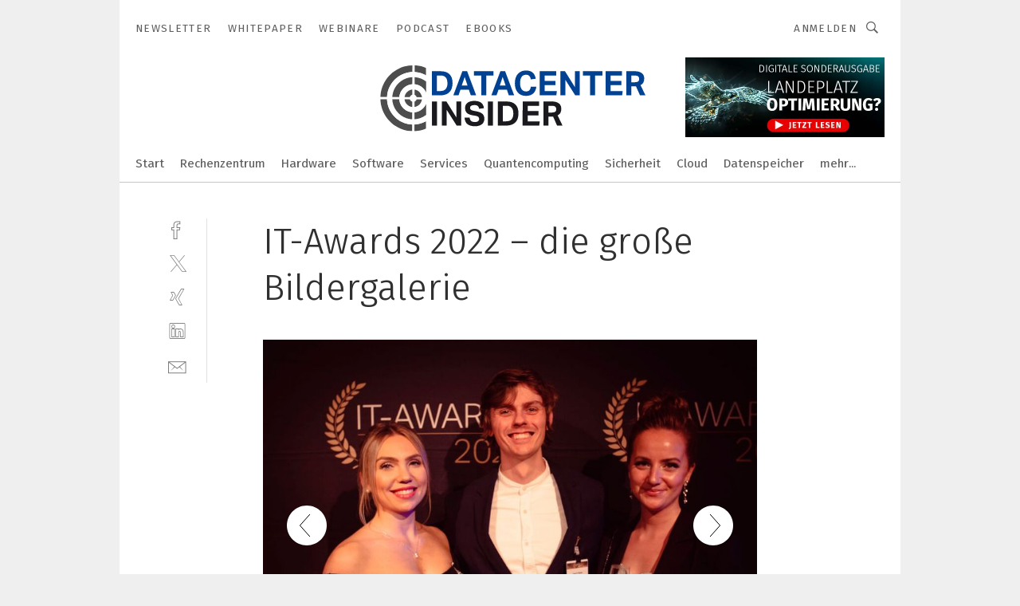

--- FILE ---
content_type: text/html; charset=UTF-8
request_url: https://www.datacenter-insider.de/it-awards-2022-die-grosse-bildergalerie-gal-ad207e05b19d8c6cf9dd8a6a97093888/?p=44
body_size: 50015
content:
<!DOCTYPE html><html lang="de">
<head>
			<meta http-equiv="X-UA-Compatible" content="IE=edge">
	<meta http-equiv="Content-Type" content="text/html; charset=UTF-8">
<meta name="charset" content="utf-8">
<meta name="language" content="de">
<meta name="robots" content="INDEX,FOLLOW,NOODP">
<meta property="description" content="Lydia Hundsdörfer, Philipp Montin und Katharina Rimkus (v.l., Vogel IT-Akademie).">
<meta property="og:description" content="Lydia Hundsdörfer, Philipp Montin und Katharina Rimkus (v.l., Vogel IT-Akademie).">
<meta property="og:title" content="IT-Awards 2022 – die große Bildergalerie">
<meta property="og:image" content="https://cdn1.vogel.de/p1tSZ9utSLn6ez9FedizhsFBwcg=/fit-in/300x300/filters:format(jpg):quality(80)/p7i.vogel.de/wcms/5e/e0/5ee0411f0ec123b37369efa9227c8451/0107885789.jpeg">
<meta property="og:image:width" content="300">
<meta property="og:image:height" content="300">
<meta name="theme-color" content="#ffffff">
<meta name="msapplication-TileColor" content="#ffffff">
<meta name="apple-mobile-web-app-title" content="DataCenter-Insider">
<meta name="application-name" content="DataCenter-Insider">
<meta name="facebook-domain-verification" content="">	<meta name="viewport" content="width=device-width,initial-scale=1.0">
	<meta name="robots" content="max-snippet:-1, max-image-preview:large, max-video-preview:-1">

<title>IT-Awards 2022 – die große Bildergalerie ||  Bild 44 / 196</title>
<link href="https://www.datacenter-insider.de/it-awards-2022-die-grosse-bildergalerie-gal-ad207e05b19d8c6cf9dd8a6a97093888/?p=44" rel="canonical">
<link href="https://cdn2.vogel.de/applications/15/scss/basic.css?v=1.075" media="screen,print" rel="stylesheet" type="text/css">
	<link rel="preconnect" href="https://cdn1.vogel.de/" crossorigin>
	<link rel="dns-prefetch" href="https://cdn1.vogel.de">
	<link rel="preconnect" href="https://cdn2.vogel.de/" crossorigin>
	<link rel="dns-prefetch" href="https://cdn2.vogel.de">
	<link rel="preconnect" href="https://c.delivery.consentmanager.net">
	<link rel="preconnect" href="https://cdn.consentmanager.net">
	<link rel="apple-touch-icon" sizes="180x180" href="/apple-touch-icon.png">
	<link rel="icon" type="image/png" sizes="192x192" href="/web-app-manifest-192x192.png">
	<link rel="icon" type="image/png" sizes="512x512" href="/web-app-manifest-512x512.png">
	<link rel="icon" type="image/png" sizes="96x96" href="/favicon-96x96.png">
	<link rel="icon" type="image/svg+xml" href="/favicon.svg">
	<link rel="shortcut icon" type="image/x-icon" href="/favicon.ico">
	<link rel="icon" type="image/x-icon" href="/favicon.ico">
	<link rel="alternate" href="/rss/news.xml"
	      type="application/rss+xml" title="RSS-Feed News">
	<link rel="alternate" href="/atom/news.xml"
	      type="application/atom+xml" title="ATOM-Feed News">

<script  src="https://cdn2.vogel.de/js/bundle.js?v=1.3"></script>
<script >
    //<!--
    window.gdprAppliesGlobally=true;if(!("cmp_id" in window)||window.cmp_id<1){window.cmp_id=28861}if(!("cmp_cdid" in window)){window.cmp_cdid="dad7ce8852c7"}if(!("cmp_params" in window)){window.cmp_params="&usedesign=13778"}if(!("cmp_host" in window)){window.cmp_host="b.delivery.consentmanager.net"}if(!("cmp_cdn" in window)){window.cmp_cdn="cdn.consentmanager.net"}if(!("cmp_proto" in window)){window.cmp_proto="https:"}if(!("cmp_codesrc" in window)){window.cmp_codesrc="1"}window.cmp_getsupportedLangs=function(){var b=["DE","EN","FR","IT","NO","DA","FI","ES","PT","RO","BG","ET","EL","GA","HR","LV","LT","MT","NL","PL","SV","SK","SL","CS","HU","RU","SR","ZH","TR","UK","AR","BS"];if("cmp_customlanguages" in window){for(var a=0;a<window.cmp_customlanguages.length;a++){b.push(window.cmp_customlanguages[a].l.toUpperCase())}}return b};window.cmp_getRTLLangs=function(){var a=["AR"];if("cmp_customlanguages" in window){for(var b=0;b<window.cmp_customlanguages.length;b++){if("r" in window.cmp_customlanguages[b]&&window.cmp_customlanguages[b].r){a.push(window.cmp_customlanguages[b].l)}}}return a};window.cmp_getlang=function(j){if(typeof(j)!="boolean"){j=true}if(j&&typeof(cmp_getlang.usedlang)=="string"&&cmp_getlang.usedlang!==""){return cmp_getlang.usedlang}var g=window.cmp_getsupportedLangs();var c=[];var f=location.hash;var e=location.search;var a="languages" in navigator?navigator.languages:[];if(f.indexOf("cmplang=")!=-1){c.push(f.substr(f.indexOf("cmplang=")+8,2).toUpperCase())}else{if(e.indexOf("cmplang=")!=-1){c.push(e.substr(e.indexOf("cmplang=")+8,2).toUpperCase())}else{if("cmp_setlang" in window&&window.cmp_setlang!=""){c.push(window.cmp_setlang.toUpperCase())}else{if(a.length>0){for(var d=0;d<a.length;d++){c.push(a[d])}}}}}if("language" in navigator){c.push(navigator.language)}if("userLanguage" in navigator){c.push(navigator.userLanguage)}var h="";for(var d=0;d<c.length;d++){var b=c[d].toUpperCase();if(g.indexOf(b)!=-1){h=b;break}if(b.indexOf("-")!=-1){b=b.substr(0,2)}if(g.indexOf(b)!=-1){h=b;break}}if(h==""&&typeof(cmp_getlang.defaultlang)=="string"&&cmp_getlang.defaultlang!==""){return cmp_getlang.defaultlang}else{if(h==""){h="EN"}}h=h.toUpperCase();return h};(function(){var n=document;var p=n.getElementsByTagName;var q=window;var f="";var b="_en";if("cmp_getlang" in q){f=q.cmp_getlang().toLowerCase();if("cmp_customlanguages" in q){for(var h=0;h<q.cmp_customlanguages.length;h++){if(q.cmp_customlanguages[h].l.toUpperCase()==f.toUpperCase()){f="en";break}}}b="_"+f}function g(i,e){var t="";i+="=";var s=i.length;var d=location;if(d.hash.indexOf(i)!=-1){t=d.hash.substr(d.hash.indexOf(i)+s,9999)}else{if(d.search.indexOf(i)!=-1){t=d.search.substr(d.search.indexOf(i)+s,9999)}else{return e}}if(t.indexOf("&")!=-1){t=t.substr(0,t.indexOf("&"))}return t}var j=("cmp_proto" in q)?q.cmp_proto:"https:";if(j!="http:"&&j!="https:"){j="https:"}var k=("cmp_ref" in q)?q.cmp_ref:location.href;var r=n.createElement("script");r.setAttribute("data-cmp-ab","1");var c=g("cmpdesign","");var a=g("cmpregulationkey","");var o=g("cmpatt","");r.src=j+"//"+q.cmp_host+"/delivery/cmp.php?"+("cmp_id" in q&&q.cmp_id>0?"id="+q.cmp_id:"")+("cmp_cdid" in q?"cdid="+q.cmp_cdid:"")+"&h="+encodeURIComponent(k)+(c!=""?"&cmpdesign="+encodeURIComponent(c):"")+(a!=""?"&cmpregulationkey="+encodeURIComponent(a):"")+(o!=""?"&cmpatt="+encodeURIComponent(o):"")+("cmp_params" in q?"&"+q.cmp_params:"")+(n.cookie.length>0?"&__cmpfcc=1":"")+"&l="+f.toLowerCase()+"&o="+(new Date()).getTime();r.type="text/javascript";r.async=true;if(n.currentScript&&n.currentScript.parentElement){n.currentScript.parentElement.appendChild(r)}else{if(n.body){n.body.appendChild(r)}else{var m=p("body");if(m.length==0){m=p("div")}if(m.length==0){m=p("span")}if(m.length==0){m=p("ins")}if(m.length==0){m=p("script")}if(m.length==0){m=p("head")}if(m.length>0){m[0].appendChild(r)}}}var r=n.createElement("script");r.src=j+"//"+q.cmp_cdn+"/delivery/js/cmp"+b+".min.js";r.type="text/javascript";r.setAttribute("data-cmp-ab","1");r.async=true;if(n.currentScript&&n.currentScript.parentElement){n.currentScript.parentElement.appendChild(r)}else{if(n.body){n.body.appendChild(r)}else{var m=p("body");if(m.length==0){m=p("div")}if(m.length==0){m=p("span")}if(m.length==0){m=p("ins")}if(m.length==0){m=p("script")}if(m.length==0){m=p("head")}if(m.length>0){m[0].appendChild(r)}}}})();window.cmp_addFrame=function(b){if(!window.frames[b]){if(document.body){var a=document.createElement("iframe");a.style.cssText="display:none";if("cmp_cdn" in window&&"cmp_ultrablocking" in window&&window.cmp_ultrablocking>0){a.src="//"+window.cmp_cdn+"/delivery/empty.html"}a.name=b;document.body.appendChild(a)}else{window.setTimeout(window.cmp_addFrame,10,b)}}};window.cmp_rc=function(h){var b=document.cookie;var f="";var d=0;while(b!=""&&d<100){d++;while(b.substr(0,1)==" "){b=b.substr(1,b.length)}var g=b.substring(0,b.indexOf("="));if(b.indexOf(";")!=-1){var c=b.substring(b.indexOf("=")+1,b.indexOf(";"))}else{var c=b.substr(b.indexOf("=")+1,b.length)}if(h==g){f=c}var e=b.indexOf(";")+1;if(e==0){e=b.length}b=b.substring(e,b.length)}return(f)};window.cmp_stub=function(){var a=arguments;__cmp.a=__cmp.a||[];if(!a.length){return __cmp.a}else{if(a[0]==="ping"){if(a[1]===2){a[2]({gdprApplies:gdprAppliesGlobally,cmpLoaded:false,cmpStatus:"stub",displayStatus:"hidden",apiVersion:"2.0",cmpId:31},true)}else{a[2](false,true)}}else{if(a[0]==="getUSPData"){a[2]({version:1,uspString:window.cmp_rc("")},true)}else{if(a[0]==="getTCData"){__cmp.a.push([].slice.apply(a))}else{if(a[0]==="addEventListener"||a[0]==="removeEventListener"){__cmp.a.push([].slice.apply(a))}else{if(a.length==4&&a[3]===false){a[2]({},false)}else{__cmp.a.push([].slice.apply(a))}}}}}}};window.cmp_gppstub=function(){var a=arguments;__gpp.q=__gpp.q||[];if(!a.length){return __gpp.q}var g=a[0];var f=a.length>1?a[1]:null;var e=a.length>2?a[2]:null;if(g==="ping"){return{gppVersion:"1.0",cmpStatus:"stub",cmpDisplayStatus:"hidden",apiSupport:[],currentAPI:"",cmpId:31}}else{if(g==="addEventListener"){__gpp.e=__gpp.e||[];if(!("lastId" in __gpp)){__gpp.lastId=0}__gpp.lastId++;var c=__gpp.lastId;__gpp.e.push({id:c,callback:f});return{eventName:"listenerRegistered",listenerId:c,data:true}}else{if(g==="removeEventListener"){var h=false;__gpp.e=__gpp.e||[];for(var d=0;d<__gpp.e.length;d++){if(__gpp.e[d].id==e){__gpp.e[d].splice(d,1);h=true;break}}return{eventName:"listenerRemoved",listenerId:e,data:h}}else{if(g==="hasSection"||g==="getSection"||g==="getField"||g==="getGPPString"){return null}else{__gpp.q.push([].slice.apply(a))}}}}};window.cmp_msghandler=function(d){var a=typeof d.data==="string";try{var c=a?JSON.parse(d.data):d.data}catch(f){var c=null}if(typeof(c)==="object"&&c!==null&&"__cmpCall" in c){var b=c.__cmpCall;window.__cmp(b.command,b.parameter,function(h,g){var e={__cmpReturn:{returnValue:h,success:g,callId:b.callId}};d.source.postMessage(a?JSON.stringify(e):e,"*")})}if(typeof(c)==="object"&&c!==null&&"__uspapiCall" in c){var b=c.__uspapiCall;window.__uspapi(b.command,b.version,function(h,g){var e={__uspapiReturn:{returnValue:h,success:g,callId:b.callId}};d.source.postMessage(a?JSON.stringify(e):e,"*")})}if(typeof(c)==="object"&&c!==null&&"__tcfapiCall" in c){var b=c.__tcfapiCall;window.__tcfapi(b.command,b.version,function(h,g){var e={__tcfapiReturn:{returnValue:h,success:g,callId:b.callId}};d.source.postMessage(a?JSON.stringify(e):e,"*")},b.parameter)}if(typeof(c)==="object"&&c!==null&&"__gppCall" in c){var b=c.__gppCall;window.__gpp(b.command,function(h,g){var e={__gppReturn:{returnValue:h,success:g,callId:b.callId}};d.source.postMessage(a?JSON.stringify(e):e,"*")},b.parameter,"version" in b?b.version:1)}};window.cmp_setStub=function(a){if(!(a in window)||(typeof(window[a])!=="function"&&typeof(window[a])!=="object"&&(typeof(window[a])==="undefined"||window[a]!==null))){window[a]=window.cmp_stub;window[a].msgHandler=window.cmp_msghandler;window.addEventListener("message",window.cmp_msghandler,false)}};window.cmp_setGppStub=function(a){if(!(a in window)||(typeof(window[a])!=="function"&&typeof(window[a])!=="object"&&(typeof(window[a])==="undefined"||window[a]!==null))){window[a]=window.cmp_gppstub;window[a].msgHandler=window.cmp_msghandler;window.addEventListener("message",window.cmp_msghandler,false)}};window.cmp_addFrame("__cmpLocator");if(!("cmp_disableusp" in window)||!window.cmp_disableusp){window.cmp_addFrame("__uspapiLocator")}if(!("cmp_disabletcf" in window)||!window.cmp_disabletcf){window.cmp_addFrame("__tcfapiLocator")}if(!("cmp_disablegpp" in window)||!window.cmp_disablegpp){window.cmp_addFrame("__gppLocator")}window.cmp_setStub("__cmp");if(!("cmp_disabletcf" in window)||!window.cmp_disabletcf){window.cmp_setStub("__tcfapi")}if(!("cmp_disableusp" in window)||!window.cmp_disableusp){window.cmp_setStub("__uspapi")}if(!("cmp_disablegpp" in window)||!window.cmp_disablegpp){window.cmp_setGppStub("__gpp")};
    //-->
</script>
<script >
    //<!--
    
				window.cmp_block_inline = true;
				window.cmp_block_unkown = false;
				window.cmp_block_sync = false;
				window.cmp_block_img = false;
				window.cmp_block_samedomain = false;
				window.cmp_setlang = "DE";
			
    //-->
</script>
<script  src="https://cdn2.vogel.de/js/vendors/touchswipe/jquery.touchswipe.min.js"></script>
<script type="text/plain" data-cmp-vendor="c5035" class="cmplazyload" data-cmp-block="contentpass">
    //<!--
    
                             
                     function isFirefox() {
                            return navigator.userAgent.toLowerCase().indexOf("firefox") >= 0;
                            }
                         $(document).ready(function () {
                         console.log(isFirefox());
                        var is_adblocker = false;
                        // keine Recht für Google
                        if (typeof adsBlocked == "undefined") {
                            function adsBlocked(callback) {
                                if (typeof __tcfapi != "undefined") {
                                    __tcfapi("addEventListener", 2, function (tcData, success) {
                                        var x = __tcfapi("getCMPData");
                                        if (
                                            "purposeConsents" in x &&
                                            "1" in x.purposeConsents && x.purposeConsents["1"] &&
                                            "vendorConsents" in x && "755" in x.vendorConsents && x.vendorConsents["755"]
                                        ) {
                                            if(isFirefox()){
                                            
                                                $req = fetch(new Request("https://pagead2.googlesyndication.com",{method:"HEAD",mode:"no-cors"}));
                                                $req.then(function (response) {
                                                    return response;
                                                }).then(function (response) {
                                                    callback(false);
                                                }).catch(function (exception) {
                                                    callback(true);
                                                });
                                            }
                                            else{
                                                var ADS_URL = "https://pagead2.googlesyndication.com/pagead/js/adsbygoogle.js";
                                                var xhr = new XMLHttpRequest();
                                                xhr.onreadystatechange = function () {
                                                    if (xhr.readyState == XMLHttpRequest.DONE) {
                                                        callback(xhr.status === 0 || xhr.responseURL !== ADS_URL);
                                                    }
                                                };
                                                xhr.open("HEAD", ADS_URL, true);
                                                xhr.send(null);
                                            }
                                           
                                            
                        
                                        } else {
                                            callback(true);
                                        }
                                    });
                                } else {
                                    callback(true);
                                }
                            }
                        }
                        // AdsBlocked - Funktion wird erst später geladen und auch nicht mit Contentpass!!!!
                        adsBlocked(function (blocked) {
                            is_adblocker = !!blocked ;
                            console.log(is_adblocker?"Ads blocked":"Ads not Blocked");
                            if (typeof __tcfapi != "undefined") {
                                __tcfapi("addEventListener", 2, function (tcData, success) {
                                    var cmpdata = __tcfapi("getCMPData");
                                    // Wenn keine Zustimmung für GoogleAds vorhanden ist
                                    if ((!success ||
                                            is_adblocker ||
                                            !("vendorConsents" in cmpdata) ||
                                            !("755" in cmpdata.vendorConsents) ||
                                            !(cmpdata.vendorConsents["755"])) && 
                                            (tcData.eventStatus === "tcloaded" || tcData.eventStatus === "useractioncomplete")
                                        ) {
                                        $.get("/wb/1/", function (OBJ_response) {
                                            if (OBJ_response.content) {
                                                var OBJ_element = document.createElement("div");
                                                $(OBJ_element).append(OBJ_response.content);
                                                $("body").prepend(OBJ_element.firstChild);
                                            }
                                        });
                                        $.get("/wb/2/", function (OBJ_response) {
                                            if (OBJ_response.content) {
                                                var OBJ_element_ref = document.getElementById("advertisement_06");
                                                var OBJ_element = document.createElement("div");
                                                $(OBJ_element).append(OBJ_response.content);
                                                OBJ_element_ref.append(OBJ_element.firstChild);
                                            }
                                        });
                                        $.get("/wb/3/", function (OBJ_response) {
                                            if (OBJ_response.content) {
                                                var OBJ_element_ref = document.getElementById("advertisement_04");
                                                var OBJ_element = document.createElement("div");
                                                $(OBJ_element).append(OBJ_response.content);
                                                OBJ_element_ref.append(OBJ_element.firstChild);
                                            }
                                        });
                                    }
                                    __tcfapi("removeEventListener", 2, function (success) {}, tcData.listenerId);
                                });
                            }
                        });
                        });
    //-->
</script>
	<!--[if lt IE 9]>
	<script>document.createElement("video");
	document.createElement("header");
	document.createElement("section");
	document.createElement("article");
	document.createElement("footer");</script>
	<![endif]-->

    <!-- truffle.one blockiert bis zum Consent -->
    <script type="text/plain" class="cmplazyload" data-cmp-vendor="c58464">
        var jss = document.getElementsByTagName("script");
        for (var j = jss.length; j >= 0; j--) {
            if (jss[j]) {
                if (jss[j].getAttribute("src") && jss[j].getAttribute("src").indexOf("api.truffle.one/static/getWebData.js") != -1) {
                    jss[j].parentNode.removeChild(jss[j]);
                }
            }
        }
        var t1_params = t1_params || [];
        t1_params.push(["118", "118"]);
        var t = document["createElement"]("script"), i;
        t["type"] = "text/javascript";
        t["src"] = window["location"]["href"]["split"]("/")[0] + "//api.truffle.one/static/getWebData.js";
        i = document["getElementsByTagName"]("script")[0];
        i["parentNode"]["insertBefore"](t, i);
    </script>
	
    <script class="cmplazyload" data-cmp-block="contentpass" data-cmp-vendor="755"
            data-cmp-src="https://securepubads.g.doubleclick.net/tag/js/gpt.js" type="text/plain"></script>

    <script type="text/plain" class="cmplazyload" data-cmp-vendor="755" data-cmp-block="contentpass">
        var googletag = googletag || {};
        googletag.cmd = googletag.cmd || [];
    </script>

            <!-- This nees to be 'text/plain' otherwise banners wont work -->
	    <!-- GPT -->
	    <script type="text/plain" class="cmplazyload" data-cmp-vendor="755" data-cmp-block="contentpass">

		    try
		    {
			    // Array anlegen fuer spaetere Speicherung
			    var ARR_unknown_slots = [];

			    googletag.cmd.push(function ()
			    {

				    // Client
				    var STR_client = "/2686/dci.vogel.de/gallery";

                    // Groessen
                    var ARR_sizes = [{"type":"slot","size":[[960,252],[980,90],[728,90],[468,60],[1,1]],"mappings":[[[0,0],[1,1]],[[1025,0],[[960,252],[728,90],[468,60],[1,1]]],[[1300,0],[[960,252],[980,90],[728,90],[468,60],[1,1]]]],"id":"advertisement_01"},{"type":"slot","size":[[420,600],[300,600],[160,600],[1,1]],"mappings":[[[0,0],[1,1]],[[1025,0],[[420,600],[300,600],[160,600],[1,1]]]],"id":"advertisement_02"},{"type":"slot","size":[[161,600],[121,600],[1,1]],"mappings":[[[0,0],[1,1]],[[1025,0],[[161,600],[121,600],[1,1]]]],"id":"advertisement_03"},{"type":"slot","size":[[1180,250],[960,250],[728,91],[301,630],[301,330],[301,280],[301,180]],"mappings":[[[0,0],[[301,180],[301,280],[1,1]]],[[1025,0],[[960,250],[728,91],[1,1]]],[[1541,0],[[1180,250],[960,250],[728,91],[1,1]]]],"id":"advertisement_04"},{"type":"slot","size":[[300,631],[300,630],[300,331],[300,330],[300,281],[300,280],[1,1]],"mappings":[[[0,0],[[300,631],[300,630],[300,331],[300,330],[300,281],[300,280],[1,1]]]],"id":"advertisement_06"}];

                    // Groessen durchlaufen
                    for (var INT_i = 0; INT_i < ARR_sizes.length; INT_i++) {

                        // Mapping vorhanden
                        if (ARR_sizes[INT_i].mappings) {

                            // Mappings durchlaufen
                            var OBJ_size_mapping = googletag.sizeMapping();
                            for (var INT_j = 0; INT_j < ARR_sizes[INT_i].mappings.length; INT_j++) {
                                OBJ_size_mapping.addSize(ARR_sizes[INT_i].mappings[INT_j][0], ARR_sizes[INT_i].mappings[INT_j][1]);
                            } // end for

                        } // end if

                        // Typen
                        switch (ARR_sizes[INT_i].type) {

                            // Slot:
                            case "slot":
                                googletag
                                    .defineSlot(STR_client, ARR_sizes[INT_i].size, ARR_sizes[INT_i].id)
                                    .defineSizeMapping(OBJ_size_mapping.build())
                                    .setCollapseEmptyDiv(true, true)
                                    .addService(googletag.pubads());
                                console.debug("Ad Slot " + ARR_sizes[INT_i].id + " created " );
                                break;
                                
                            //Fluid
                            case "fluid":
                                googletag
                                    .defineSlot(ARR_sizes[INT_i].path, ARR_sizes[INT_i].size, ARR_sizes[INT_i].id)
                                    .setCollapseEmptyDiv(true, true)
                                    .addService(googletag.pubads());
                                console.debug("Ad Slot " + ARR_sizes[INT_i].id + " created ");
                                break;

                            default:
	                            console.debug("Ad Slot unknown");

                        } // end switch

                    } // end for
console.debug("hier beginnt targeting 'wallpaper'");
	                // Banner aktivieren
	                googletag.pubads().setTargeting("kw", 'wallpaper');
console.debug("hier targeting ende 'wallpaper'");
console.debug("slotRequested anfang");
	                googletag.pubads().addEventListener("slotRequested", function (event)
	                {
		                // Nachricht in Konsole
		                console.debug("Ad Slot " + event.slot.getSlotElementId() + " requested");
	                });

                    googletag.pubads().addEventListener("slotResponseReceived", function (event) {
                        // Nachricht in Konsole
                        console.debug("Ad Slot " + event.slot.getSlotElementId() + " response received");
                    });
                    googletag.pubads().addEventListener("slotRenderEnded", function (event) {

                        try {

                            // Creative geladen
                            if (
                                //typeof event.creativeId !== "undefined" && event.creativeId !== null &&
                                typeof event.slot !== "undefined"
                            ) {

                                // Slot nicht leer
                                if (!event.isEmpty) {

                                    // Nachricht in Konsole
                                    console.debug("Ad Slot " + event.slot.getSlotElementId() + " rendered");
                                    
                                    // Slot als jQuery Objekt speichern
                                    var OBJ_slot = $("div#" + event.slot.getSlotElementId());

                                    // Slot einblenden (falls ausgeblendet)
                                    OBJ_slot.show();
                                    
                                    // Eigene Slots durchlaufen (keine Manipulation von z.B. BusinessAd)
                                    var BOO_found = false;

                                    for (var INT_i = 0; INT_i < ARR_sizes.length; INT_i++) {

                                        // Slot bekannt
                                        if (event.slot.getSlotElementId() === ARR_sizes[INT_i].id) {

                                            // Element gefunden
                                            BOO_found = true;
                                         
                                            // iFrame
                                            var OBJ_iframe = OBJ_slot.find("iframe");


                                            // Kein iFrame, aber Tracking-Pixel
                                            if (
                                                OBJ_slot.find("ins>ins").length > 0 &&
                                                OBJ_slot.find("ins>ins").height() === 1
                                            ) {

                                                // Slot ausblenden
                                                OBJ_slot.hide();

                                                // Nachricht in Konsole
                                                console.debug("Ad Slot " + event.slot.getSlotElementId() +
                                                    " hidden (ins)");

                                            }
                                            // iFrame vorhanden
                                            else if (OBJ_iframe.length > 0) {
                                                // iFrame
                                                var OBJ_iframe_content = OBJ_iframe.contents();

                                                // Tracking-Pixel nicht vorhanden
                                                if (
                                                    (
                                                        OBJ_iframe_content.find("body>img").length === 0 ||
                                                        OBJ_iframe_content.find("body>img").height() > 1
                                                    ) &&
                                                    (
                                                        OBJ_iframe_content.find("body>div>img").length ===
                                                        0 ||
                                                        OBJ_iframe_content.find("body>div>img").height() >
                                                        1
                                                    ) &&
                                                    OBJ_iframe_content.find("body>div>amp-pixel").length ===
                                                    0 &&
                                                    OBJ_iframe_content.find("body>amp-pixel").length === 0
                                                ) {
                                                    let native_ad = OBJ_iframe_content.find(".native-ad").length;
                                                    
                                                    // Background transparent im iFrame
                                                    OBJ_iframe_content.find("head").append('<style type="text/css">body{background: transparent !important;}</style>');

                                                    if(native_ad == 1){

                                                        // Stylesheet ebenfalls in iFrame kopieren
                                                        var STR_stylesheet = "https://cdn2.vogel.de/applications/15/scss/native-ads.css?v=0.19";
                                                        OBJ_iframe_content.find("head").append($("<link/>", {
                                                            rel: "stylesheet",
                                                            href: STR_stylesheet,
                                                            type: "text/css"
                                                        }));
                                                         // CSS-Klasse der Buchung nach aussen uebertragen (nur div)
                                                        OBJ_slot.find("div:first").addClass(
                                                            OBJ_iframe_content.find(".native-ad").attr("class")
                                                        );
                                                        // Klasse in Iframe löschen
                                                        OBJ_iframe_content.find(".native-ad").attr("class","");
    
                                                        OBJ_slot.find("div:first").addClass(
                                                        OBJ_iframe_content.find("body>div>article:not(#whitespace_click)").attr("class")
                                                        );

                                                        OBJ_slot.find("div:first").addClass(
                                                        OBJ_iframe_content.find("body>article:not(#whitespace_click)").attr("class")
                                                        );
                                                    OBJ_iframe_content.find("body>div>article:not(#whitespace_click)").attr("class", "");
                                                    OBJ_iframe_content.find("body>article:not(#whitespace_click)").attr("class", "");
    
                                                        // Nachricht in Konsole
                                                        console.debug("Ad Slot " + event.slot.getSlotElementId() +
                                                            " manipulated: native-ad");

                                                    }else{
                                                    let infClasses = ".lb728, .fs468, .sky, .ca300, .hs2, .sky_hs2, .hs1_160, .hs1_120, .sky_hs1,.sky_hs2, .billboard,.sky_bg980_r,.bb399, .sky, .sky_left, .billboard_inText,.sky_second_160,.sky_second_161,.sky_fixed,.bg_lb, .wall_lb";
                                                    // CSS-Klasse der Buchung nach aussen uebertragen (nur div)
                                                    OBJ_slot.find("div:first").addClass(
                                                        OBJ_iframe_content.find(infClasses).attr("class")
                                                    );
                                                    // Nach Außen übertragene Klasse entfernen
                                                    OBJ_iframe_content.find(infClasses).attr("class", "");
                                               
                                                    // Style und whitespace_click muss mit raus fuer brandgate
                                                    OBJ_iframe_content.find("body>style:first").clone().insertBefore(OBJ_slot.find("div:first"));
                                                    OBJ_iframe_content.find("div#whitespace_click").css('height', '100%');
                                                    OBJ_iframe_content.find("div#whitespace_click").insertBefore(OBJ_slot.find("div:first"));


                                                    // Nachricht in Konsole
                                                    console.debug("Ad Slot " + event.slot.getSlotElementId() +
                                                        " manipulated no native-ad");
                                                    }
                                                    
                                                    
                                                } else {

                                                    // Slot ausblenden
                                                    OBJ_iframe.hide();

                                                    // Nachricht in Konsole
                                                    console.debug("Ad Slot " + event.slot.getSlotElementId() +
                                                        " hidden (iframe img/amp-pixel)");

                                                } // end if

                                            }
                                            // Kein iFrame, aber Tracking-Pixel
                                            else if (OBJ_slot.find("img").height() === 1) {

                                                // Slot ausblenden
                                                OBJ_slot.hide();

                                                // Nachricht in Konsole
                                                console.debug("Ad Slot " + event.slot.getSlotElementId() +
                                                    " hidden (img)");

                                            } // end if

                                        } // end if

                                    } // end for

                                    // Slot nicht gefunden
                                    if (!BOO_found) {

                                        // Slot merken, ausblenden und Nachrichten in Konsole
                                        var STR_ba_id = event.slot.getSlotElementId();

                                        setTimeout(function () {
                                            var OBJ_ba = $("#" + STR_ba_id);
                                            if (
                                                OBJ_ba.is(":visible") === false ||
                                                OBJ_ba.is(":hidden") === true
                                            ) {
                                                ARR_unknown_slots.push(STR_ba_id);
                                                console.debug("Ad Slot " + STR_ba_id + " unknown empty");
                                            } else {
                                                console.debug("Ad Slot " + STR_ba_id + " unkown");
                                            }
                                        }, 500);

                                    } // end if

                                } else {
                                    // Entfernen von nicht gerenderten Werbeanzeigen, damit Darstellung in Zweierelement passt
									let adElement = document.getElementById(event.slot.getSlotElementId());
									
									if (adElement && adElement.parentNode) {
									    let parentNodeOfAdDiv = adElement.parentNode;
									
									    if (
									        parentNodeOfAdDiv.tagName === "SECTION" &&
									        parentNodeOfAdDiv.getAttribute("data-section-id") &&
									        parentNodeOfAdDiv.getAttribute("data-section-id").includes("section_advertisement")
									    ) {
									        parentNodeOfAdDiv.remove();
									    }
									}
                                } // end if

                            } // end if

                        } catch (OBJ_err) {
                            console.debug(OBJ_err);
                        }

                    });
                    
                     							console.debug("ABA_CLIENT_ENABLED is true");
                            if (typeof t1_aba === "function") {
                                try {
                                    // Versuche, t1_aba aufzurufen
                                    t1_aba(googletag, function(updatedGoogletag) {
                                        // enableSingleRequest und enableServices aufrufen, nachdem die Anfrage abgeschlossen ist
                                        updatedGoogletag.pubads().enableSingleRequest();
                                        updatedGoogletag.enableServices();
                                        console.log("T1: GPT enabled after ABA targeting.");
                                        console.debug("Slots created");
                                        googletag = updatedGoogletag;
                                        initDisplay();
                                    });
                                } catch (error) {
                                    // Fallback im Fehlerfall des t1_aba-Aufrufs
                                    console.log("T1: Error calling t1_aba: ", error);
                                    googletag.pubads().enableSingleRequest();
                                    googletag.enableServices();
                                    console.debug("Slots created");
                                    initDisplay();
                                }
                            } else {
                                // Wenn t1_aba nicht definiert ist, enableServices direkt aufrufen
                                console.log("T1: t1_aba not defined");
                                googletag.pubads().enableSingleRequest();
                                googletag.enableServices();
                                console.debug("Slots created");
                                initDisplay();
                            }
                        
           
                  
                    });
        
                    } catch (OBJ_err) {
                        // Nix
                        console.warn("Ad Error - define /2686/dci.vogel.de/gallery");
            } // end try
        </script>
                <script type="text/plain" class="cmplazyload" data-cmp-vendor="755" data-cmp-block="contentpass">
            function displaydfp() {
                try {
                    googletag.cmd.push(
                        function () {
                            let d = [];
                            window.googletag.pubads().getSlots().forEach(function(element){
                                if ($("#" + element.getSlotId().getDomId()).length === 0) {
                                    d.push(element.getSlotId().getDomId());
                                } else {
                                    googletag.display(element.getSlotId().getDomId());
                                }
                            });
                            console.debug("all Slots displayed");
                            console.debug({"not used Slots": d});
                        });
                } catch (e) {
                    console.debug(e);
                }
            }
            
            function initDisplay(){
                  if (document.readyState === 'loading') {
                    document.addEventListener('DOMContentLoaded', displaydfp);
                } else {
                    displaydfp();
                }
            }

        </script>
    	<!-- No BusinessAd: Data missing -->
		<!-- GTM Vars -->
	<script>
		var dataLayer = [
			{
				"environment": "production", // Umgebung
				"id": "15", // App-ID
                                				"content_type": "galerie",
                                                				"logged_in": false, // User is logged in
				"accessToPaid": false, // Access paid
								"dimension1": "sdc:galerie:ad207e05b19d8c6cf9dd8a6a97093888 it-awards-2022-die-grosse-bildergalerie--bild-44-196", // Shortcut:Type:ID
												"dimension4": "ad207e05b19d8c6cf9dd8a6a97093888", // Content-ID
				"dimension7": "/it-awards-2022-die-grosse-bildergalerie-gal-ad207e05b19d8c6cf9dd8a6a97093888/?p=44", // URL
																
			}
		];
	</script>
</head>
<body data-infinity-id="default" data-infinity-type="layout">
<!-- No Bookmark-layer -->    <!-- GTM Code -->
    <noscript>
        <iframe src="https://www.googletagmanager.com/ns.html?id=GTM-5LQKC7B"
                height="0" width="0" style="display:none;visibility:hidden"></iframe>
    </noscript>
    <!-- Automatisches Blockieren vom CMP vermeiden -->
    <script type="text/plain" class="cmplazyload" data-cmp-vendor="s905"  data-cmp-block="contentpass" >(function (w, d, s, l, i)
		{
			w[l] = w[l] || [];
			w[l].push({
				'gtm.start':
					new Date().getTime(), event: 'gtm.js'
			});
			var f = d.getElementsByTagName(s)[0],
				j = d.createElement(s), dl = l != 'dataLayer' ? '&l=' + l : '';
			j.async = true;
			j.src =
				'https://www.googletagmanager.com/gtm.js?id=' + i + dl;
			f.parentNode.insertBefore(j, f);
		})(window, document, 'script', 'dataLayer', 'GTM-5LQKC7B');
	</script>
	<!-- GA Code: no config found -->

<!-- No Jentis --><!-- No Jentis Datalayer -->		<div id="advertisement_01" class="cmplazyload gpt inf-leaderboard" data-cmp-vendor="755"
         data-ad-id="advertisement_01" data-infinity-type="ad" data-infinity-id="v1/advertisement_01">
	</div>
    		<div id="advertisement_02" class="cmplazyload gpt " data-cmp-vendor="755"
         data-ad-id="advertisement_02" data-infinity-type="ad" data-infinity-id="v1/advertisement_02">
	</div>
	    	<div id="advertisement_03" class="cmplazyload gpt " data-cmp-vendor="755"
         data-ad-id="advertisement_03" data-infinity-type="ad" data-infinity-id="v1/advertisement_03">
	</div>
    		<div id="advertisement_11" class="cmplazyload gpt " data-cmp-vendor="755"
         data-ad-id="advertisement_11" data-infinity-type="ad" data-infinity-id="v1/advertisement_11">
	</div>
		<div id="advertisement_12" class="cmplazyload gpt " data-cmp-vendor="755"
         data-ad-id="advertisement_12" data-infinity-type="ad" data-infinity-id="v1/advertisement_12">
	</div>
<div class="inf-website">
	<div id="mainwrapper" class="inf-wrapper">
		<section class="inf-mainheader" data-hj-ignore-attributes>
	<div class="inf-mainheader__wrapper">
		<div class="inf-icon inf-icon--menu inf-mainheader__menu-icon"></div>
		
				
<ul class="inf-servicenav">
    	<a class="inf-btn inf-btn--small inf-btn--info inf-servicenav__btn" title=""
	   href="" style="display: none"></a>
    			<li class="inf-servicenav__item ">
				<a class=" inf-servicenav__link inf-flex inf-flex--a-center" title="Newsletter&#x20;&#x7C;&#x20;DataCenter-Insider" rel="noopener"
                   href="&#x2F;newsletter&#x2F;anmeldungen&#x2F;" target="_self" id="menu-page_5fd13aa316141">

                    					<span class="inf-servicenav__item-name">
                    Newsletter                    </span>
                    				</a>
			</li>
        			<li class="inf-servicenav__item ">
				<a class=" inf-servicenav__link inf-flex inf-flex--a-center" title="Aktuelle&#x20;Whitepaper" rel="noopener"
                   href="&#x2F;whitepaper&#x2F;" target="_self" id="menu-page_5e97fa6baec02">

                    					<span class="inf-servicenav__item-name">
                    Whitepaper                    </span>
                    				</a>
			</li>
        			<li class="inf-servicenav__item ">
				<a class=" inf-servicenav__link inf-flex inf-flex--a-center" title="Webinare" rel="noopener"
                   href="&#x2F;webinare&#x2F;" target="_self" id="menu-page_5e97fab41f1b9">

                    					<span class="inf-servicenav__item-name">
                    Webinare                    </span>
                    				</a>
			</li>
        			<li class="inf-servicenav__item ">
				<a class=" inf-servicenav__link inf-flex inf-flex--a-center" title="Podcast" rel="noopener"
                   href="&#x2F;podcast&#x2F;" target="_self" id="menu-page_640ec4de3b374">

                    					<span class="inf-servicenav__item-name">
                    Podcast                    </span>
                    				</a>
			</li>
        			<li class="inf-servicenav__item ">
				<a class=" inf-servicenav__link inf-flex inf-flex--a-center" title="eBooks" rel="noopener"
                   href="&#x2F;ebooks&#x2F;" target="_self" id="menu-page_5e999e3dad315">

                    					<span class="inf-servicenav__item-name">
                    eBooks                    </span>
                    				</a>
			</li>
        </ul>

		<div class="inf-mobile-menu">
			<img alt="Mobile-Menu" title="Mobile Menu" class="inf-mobile-menu__dropdown-arrow" src="https://cdn2.vogel.de/img/arrow_dropdown.svg">

			<form action="/suche/"
			      method="get"
			      class="inf-mobile-search">
				<label> <input type="text" placeholder="Suchbegriff eingeben"
				               class="inf-form-input-text inf-mobile-search__input" name="k"> </label>
				<button type="submit" id="search_submit_header-mobile" class="inf-icon inf-icon--search inf-mobile-search__button">
				</button>
			</form>
			
						<div class="inf-mobile-menu__cta-btn-wrapper">
								<a class="inf-btn inf-btn--info inf-full-width" title=""
				   href="" style="display: none"></a>
			</div>
			
						<ul class="inf-mobile-menu__content inf-mobile-menu__content--servicenav">
				<li class="inf-mobile-menu__item					"
			    id="page_5fd13aa316141-mobile">
				
								<a title="Newsletter&#x20;&#x7C;&#x20;DataCenter-Insider"
				   href="&#x2F;newsletter&#x2F;anmeldungen&#x2F;"
					target="_self" rel="noopener"                   class="inf-mobile-menu__link"
                   id="menu-page_5fd13aa316141-mobile">
					Newsletter				</a>
				
				
								
			</li>
					<li class="inf-mobile-menu__item					"
			    id="page_5e97fa6baec02-mobile">
				
								<a title="Aktuelle&#x20;Whitepaper"
				   href="&#x2F;whitepaper&#x2F;"
					target="_self" rel="noopener"                   class="inf-mobile-menu__link"
                   id="menu-page_5e97fa6baec02-mobile">
					Whitepaper				</a>
				
				
								
			</li>
					<li class="inf-mobile-menu__item					"
			    id="page_5e97fab41f1b9-mobile">
				
								<a title="Webinare"
				   href="&#x2F;webinare&#x2F;"
					target="_self" rel="noopener"                   class="inf-mobile-menu__link"
                   id="menu-page_5e97fab41f1b9-mobile">
					Webinare				</a>
				
				
								
			</li>
					<li class="inf-mobile-menu__item					"
			    id="page_640ec4de3b374-mobile">
				
								<a title="Podcast"
				   href="&#x2F;podcast&#x2F;"
					target="_self" rel="noopener"                   class="inf-mobile-menu__link"
                   id="menu-page_640ec4de3b374-mobile">
					Podcast				</a>
				
				
								
			</li>
					<li class="inf-mobile-menu__item					"
			    id="page_5e999e3dad315-mobile">
				
								<a title="eBooks"
				   href="&#x2F;ebooks&#x2F;"
					target="_self" rel="noopener"                   class="inf-mobile-menu__link"
                   id="menu-page_5e999e3dad315-mobile">
					eBooks				</a>
				
				
								
			</li>
		</ul>
			
			<ul class="inf-mobile-menu__content">
				<li class="inf-mobile-menu__item					"
			    id="home-mobile">
				
								<a title="DataCenter-Insider&#x20;-&#x20;das&#x20;Rechenzentrums-Fachportal&#x20;zu&#x20;Software&#x20;Defined&#x20;Datacenter,&#x20;K&#xFC;hlung,&#x20;USV,&#x20;RZ-Netze,&#x20;Tools,&#x20;Applikationen,&#x20;Middleware,&#x20;OpenStack,&#x20;Private&#x20;Cloud,&#x20;Virtualisierung"
				   href="&#x2F;"
					target="_self" rel="noopener"                   class="inf-mobile-menu__link"
                   id="menu-home-mobile">
									</a>
				
				
								
			</li>
					<li class="inf-mobile-menu__item					"
			    id="page_6632187A-5056-9308-BB4CADA50BA3B7B6-mobile">
				
								<a title="Physikalisches&#x20;Umfeld&#x20;-&#x20;Energieversorgung,&#x20;Verkabelung,&#x20;Brand-Unterdr&#xFC;ckung"
				   href="&#x2F;rechenzentrum&#x2F;"
					target="_self" rel="noopener"                   class="inf-mobile-menu__link"
                   id="menu-page_6632187A-5056-9308-BB4CADA50BA3B7B6-mobile">
					Rechenzentrum				</a>
				
				
								
			</li>
					<li class="inf-mobile-menu__item inf-relative					"
			    id="page_62599421-5056-9308-BB7D307739147237-mobile">
				
								<a title="Hardware,&#x20;Server,&#x20;x86,&#x20;RISC,&#x20;Mainframes,&#x20;Blade,&#x20;GPU,&#x20;CPU,&#x20;FPGA,&#x20;Rechner,&#x20;Prozessor,&#x20;Akzelerator,&#x20;"
				   href="&#x2F;hardware&#x2F;"
					target="_self" rel="noopener"                   class="inf-mobile-menu__link&#x20;inf-mobile-menu__link--with-subnav"
                   id="menu-page_62599421-5056-9308-BB7D307739147237-mobile">
					Hardware				</a>
				
				
													
										<a href="#" class="inf-subnav__icon inf-toggle inf-icon--arrow-dropdown"></a>
					
										<ul class="inf-mobile-subnav">
	
				<li class="inf-mobile-subnav__item" id="page_628BD557-5056-9308-BB1C86891A9379FB-mobile">
								<a id="menu-page_628BD557-5056-9308-BB1C86891A9379FB-mobile" title="konvergente&#x20;Systeme&#x20;" class="inf-mobile-subnav__link" href="&#x2F;hardware&#x2F;konvergente-systeme&#x2F;">Konvergente Systeme</a>			</li>
		
					<li class="inf-mobile-subnav__item" id="page_628D2CEB-5056-9308-BBBA0E54F969535B-mobile">
								<a id="menu-page_628D2CEB-5056-9308-BBBA0E54F969535B-mobile" title="Server&#x20;-&#x20;Blade,&#x20;Chassis,&#x20;Enclosure,&#x20;Performance,&#x20;Benchmarks,&#x20;x86,&#x20;RISC,&#x20;ARM,&#x20;rackmounted&#x20;Server,&#x20;virtuelle&#x20;Server" class="inf-mobile-subnav__link" href="&#x2F;hardware&#x2F;server&#x2F;">Server</a>			</li>
		
		
</ul>				
				
			</li>
					<li class="inf-mobile-menu__item					"
			    id="page_662789E0-5056-9308-BB5B6C3990572946-mobile">
				
								<a title="Business&#x20;Applications&#x20;-&#x20;Deployment,&#x20;Ressourcen,&#x20;Integration"
				   href="&#x2F;software-on-premise&#x2F;"
					target="_self" rel="noopener"                   class="inf-mobile-menu__link"
                   id="menu-page_662789E0-5056-9308-BB5B6C3990572946-mobile">
					Software				</a>
				
				
								
			</li>
					<li class="inf-mobile-menu__item					"
			    id="page_62B02427-5056-9308-BBE1EBDD12DC7471-mobile">
				
								<a title="Management&#x2F;Planung&#x20;-&#x20;Compliance,&#x20;Green&#x20;Computing,&#x20;Outsourcing"
				   href="&#x2F;services&#x2F;"
					target="_self" rel="noopener"                   class="inf-mobile-menu__link"
                   id="menu-page_62B02427-5056-9308-BBE1EBDD12DC7471-mobile">
					Services				</a>
				
				
								
			</li>
					<li class="inf-mobile-menu__item					"
			    id="page_600059b0ab2d1-mobile">
				
								<a title="Quantencomputing"
				   href="&#x2F;quantencomputing&#x2F;"
					target="_self" rel="noopener"                   class="inf-mobile-menu__link"
                   id="menu-page_600059b0ab2d1-mobile">
					Quantencomputing				</a>
				
				
								
			</li>
					<li class="inf-mobile-menu__item					"
			    id="page_664CC353-5056-9308-BBB5C4BE8D02AF09-mobile">
				
								<a title="Security&#x20;-&#x20;Firewalls,&#x20;Identity&#x20;Management,&#x20;Rechenzentrum"
				   href="&#x2F;sicherheit&#x2F;"
					target="_self" rel="noopener"                   class="inf-mobile-menu__link"
                   id="menu-page_664CC353-5056-9308-BBB5C4BE8D02AF09-mobile">
					Sicherheit				</a>
				
				
								
			</li>
					<li class="inf-mobile-menu__item inf-relative					"
			    id="page_66048AF3-5056-9308-BB541D8758D0B006-mobile">
				
								<a title="Cloud,&#x20;Server,&#x20;Colocation,&#x20;SaaS"
				   href="&#x2F;cloud&#x2F;"
					target="_self" rel="noopener"                   class="inf-mobile-menu__link&#x20;inf-mobile-menu__link--with-subnav"
                   id="menu-page_66048AF3-5056-9308-BB541D8758D0B006-mobile">
					Cloud				</a>
				
				
													
										<a href="#" class="inf-subnav__icon inf-toggle inf-icon--arrow-dropdown"></a>
					
										<ul class="inf-mobile-subnav">
	
				<li class="inf-mobile-subnav__item" id="page_6819c53eec982-mobile">
								<a id="menu-page_6819c53eec982-mobile" title="Digitale&#x20;Souver&#xE4;nit&#xE4;t" class="inf-mobile-subnav__link" href="&#x2F;cloud&#x2F;digitale-souveraenitaet&#x2F;">Digitale Souveränität</a>			</li>
		
		
</ul>				
				
			</li>
					<li class="inf-mobile-menu__item					"
			    id="page_663E20F5-5056-9308-BBE9D8A3458D29DD-mobile">
				
								<a title="Storage&#x20;-&#x20;SAN,&#x20;Data&#x20;Backup,&#x20;NAS"
				   href="&#x2F;datenspeicher&#x2F;"
					target="_self" rel="noopener"                   class="inf-mobile-menu__link"
                   id="menu-page_663E20F5-5056-9308-BBE9D8A3458D29DD-mobile">
					Datenspeicher				</a>
				
				
								
			</li>
					<li class="inf-mobile-menu__item					"
			    id="page_6647769F-5056-9308-BB93E053DF15A028-mobile">
				
								<a title="Networking&#x20;-&#x20;Verkabelung,&#x20;Netzwerk,&#x20;Rechenzentrum"
				   href="&#x2F;netze&#x2F;"
					target="_self" rel="noopener"                   class="inf-mobile-menu__link"
                   id="menu-page_6647769F-5056-9308-BB93E053DF15A028-mobile">
					Netze				</a>
				
				
								
			</li>
					<li class="inf-mobile-menu__item					"
			    id="page_5e9eee8b9a00b-mobile">
				
								<a title="Blockchain&#x20;&#x2013;&#x20;n&#xFC;tzliche&#x20;Fachinformationen"
				   href="&#x2F;blockchain&#x2F;"
					target="_self" rel="noopener"                   class="inf-mobile-menu__link"
                   id="menu-page_5e9eee8b9a00b-mobile">
					Blockchain				</a>
				
				
								
			</li>
					<li class="inf-mobile-menu__item inf-relative					"
			    id="page_5D31A2DF-1537-44F7-97CCA447255E48EE-mobile">
				
								<a title="Die&#x20;Blogger&#x20;f&#xFC;r&#x20;DataCenter-Insider"
				   href="&#x2F;blog&#x2F;"
					target="_self" rel="noopener"                   class="inf-mobile-menu__link&#x20;inf-mobile-menu__link--with-subnav"
                   id="menu-page_5D31A2DF-1537-44F7-97CCA447255E48EE-mobile">
					Blogs				</a>
				
				
													
										<a href="#" class="inf-subnav__icon inf-toggle inf-icon--arrow-dropdown"></a>
					
										<ul class="inf-mobile-subnav">
	
				<li class="inf-mobile-subnav__item" id="page_559691CA-9107-4A2C-9488910E8802F830-mobile">
								<a id="menu-page_559691CA-9107-4A2C-9488910E8802F830-mobile" title="Energie-Effiziente&#x20;Rechenzentren&#x20;-&#x20;DataCenter-Insider" class="inf-mobile-subnav__link" href="&#x2F;blog&#x2F;energie-effiziente-rechenzentren&#x2F;">Blog: Energie-effiziente Rechenzentren</a>			</li>
		
					<li class="inf-mobile-subnav__item" id="page_6810824684d34-mobile">
								<a id="menu-page_6810824684d34-mobile" title="DataCenter-Praxis" class="inf-mobile-subnav__link" href="&#x2F;blog&#x2F;datacenter-praxis&#x2F;">DataCenter-Praxis</a>			</li>
		
					<li class="inf-mobile-subnav__item" id="page_86FFD781-F621-476D-AC2CBA2F38F3C017-mobile">
								<a id="menu-page_86FFD781-F621-476D-AC2CBA2F38F3C017-mobile" title="Tom&#x27;s&#x20;Admin&#x20;Blog" class="inf-mobile-subnav__link" href="&#x2F;blog&#x2F;toms-admin-blog&#x2F;">Toms Admin Blog</a>			</li>
		
		
</ul>				
				
			</li>
					<li class="inf-mobile-menu__item					"
			    id="page_5e9dbf51aaa07-mobile">
				
								<a title="Splitter"
				   href="&#x2F;news&#x2F;"
					target="_self" rel="noopener"                   class="inf-mobile-menu__link"
                   id="menu-page_5e9dbf51aaa07-mobile">
					Splitter				</a>
				
				
								
			</li>
					<li class="inf-mobile-menu__item					"
			    id="page_5e999e84310d8-mobile">
				
								<a title="DataCenter-&#x20;&amp;&#x20;Virtualisierungs-Kompendien"
				   href="&#x2F;kompendien&#x2F;"
					target="_self" rel="noopener"                   class="inf-mobile-menu__link"
                   id="menu-page_5e999e84310d8-mobile">
					Kompendien				</a>
				
				
								
			</li>
					<li class="inf-mobile-menu__item					"
			    id="page_66befbd2416ba-mobile">
				
								<a title="Quiz"
				   href="&#x2F;quiz&#x2F;"
					target="_self" rel="noopener"                   class="inf-mobile-menu__link"
                   id="menu-page_66befbd2416ba-mobile">
					Quiz				</a>
				
				
								
			</li>
					<li class="inf-mobile-menu__item					"
			    id="page_5e97fb4da0b7d-mobile">
				
								<a title="Bildergalerien"
				   href="&#x2F;bilder&#x2F;"
					target="_self" rel="noopener"                   class="inf-mobile-menu__link"
                   id="menu-page_5e97fb4da0b7d-mobile">
					Bildergalerien				</a>
				
				
								
			</li>
					<li class="inf-mobile-menu__item					"
			    id="page_5e99614629f15-mobile">
				
								<a title="CIO&#x20;Briefing"
				   href="&#x2F;cio&#x2F;"
					target="_self" rel="noopener"                   class="inf-mobile-menu__link"
                   id="menu-page_5e99614629f15-mobile">
					CIO Briefing				</a>
				
				
								
			</li>
					<li class="inf-mobile-menu__item					"
			    id="page_5e999b0aa1409-mobile">
				
								<a title="Die&#x20;besten&#x20;Anbieter&#x20;rund&#x20;um&#x20;DataCenter"
				   href="&#x2F;anbieter&#x2F;"
					target="_self" rel="noopener"                   class="inf-mobile-menu__link"
                   id="menu-page_5e999b0aa1409-mobile">
					Anbieter				</a>
				
				
								
			</li>
					<li class="inf-mobile-menu__item					"
			    id="page_61a8a3b7d6f12-mobile">
				
								<a title="PeerDC"
				   href="&#x2F;energy-efficiency-register&#x2F;peerdc&#x2F;"
					target="_self" rel="noopener"                   class="inf-mobile-menu__link"
                   id="menu-page_61a8a3b7d6f12-mobile">
					PeerDC				</a>
				
				
								
			</li>
					<li class="inf-mobile-menu__item					"
			    id="page_5ea00ca35ad04-mobile">
				
								<a title="Akademie"
				   href="https&#x3A;&#x2F;&#x2F;www.vogelitakademie.de&#x2F;"
					target="_blank" rel="noopener"                   class="inf-mobile-menu__link"
                   id="menu-page_5ea00ca35ad04-mobile">
					Akademie				</a>
				
				
								
			</li>
					<li class="inf-mobile-menu__item inf-relative					"
			    id="page_5F9E5B83-5056-9308-BBA4BBB64E8BBE55-mobile">
				
								<a title="Specials&#x20;&#x2013;&#x20;DataCenter-Insider.de"
				   href="&#x2F;specials&#x2F;"
					target="_self" rel="noopener"                   class="inf-mobile-menu__link&#x20;inf-mobile-menu__link--with-subnav"
                   id="menu-page_5F9E5B83-5056-9308-BBA4BBB64E8BBE55-mobile">
					Specials				</a>
				
				
													
										<a href="#" class="inf-subnav__icon inf-toggle inf-icon--arrow-dropdown"></a>
					
										<ul class="inf-mobile-subnav">
	
				<li class="inf-mobile-subnav__item inf-mobile-subnav__item--pages" id="page_632487563407d-mobile">
								<a id="menu-page_632487563407d-mobile" title="SAP&#x20;on&#x20;premises&#x20;and&#x20;hybrid" class="inf-mobile-subnav__link" href="&#x2F;specials&#x2F;sap-on-premises-und-hybrid&#x2F;">SAP on premises und hybrid</a>			</li>
		
					<li class="inf-mobile-subnav__item inf-mobile-subnav__item--pages" id="page_5f84fc64-a6ed-4a10-867db0ac8917fc66-mobile">
								<a id="menu-page_5f84fc64-a6ed-4a10-867db0ac8917fc66-mobile" title="Special&#x3A;&#x20;Telekommunikation&#x20;und&#x20;&#x28;Service-&#x29;Provider" class="inf-mobile-subnav__link" href="&#x2F;specials&#x2F;telekommunikation&#x2F;">Telekommunikation und (Service-)Provider</a>			</li>
		
					<li class="inf-mobile-subnav__item" id="page_900035FA-B23B-4223-8933327BF4BCF41F-mobile">
								<a id="menu-page_900035FA-B23B-4223-8933327BF4BCF41F-mobile" title="Special&#x3A;&#x20;Banken,&#x20;Versicherungen,&#x20;Finanzwesen&#x20;-&#x20;DataCenter-Insider.de" class="inf-mobile-subnav__link" href="&#x2F;specials&#x2F;banken-versicherungen-finanzwesen&#x2F;">Banken, Versicherungen, Finanzwesen</a>			</li>
		
					<li class="inf-mobile-subnav__item" id="page_14DBF6D3-C67C-4CE9-B72A1FF56D2EBB4D-mobile">
								<a id="menu-page_14DBF6D3-C67C-4CE9-B72A1FF56D2EBB4D-mobile" title="Special&#x20;&#xD6;ffentliche&#x20;Hand&#x20;-&#x20;DataCenter-Insider.de" class="inf-mobile-subnav__link" href="&#x2F;specials&#x2F;oeffentliche-hand&#x2F;">Öffentliche Hand</a>			</li>
		
					<li class="inf-mobile-subnav__item inf-mobile-subnav__item--pages" id="page_B58AC34E-753B-404D-A156EBC82DA7AF07-mobile">
								<a id="menu-page_B58AC34E-753B-404D-A156EBC82DA7AF07-mobile" title="Energie-Effizienz&#x20;im&#x20;Rechenzentrum&#x20;-&#x20;DataCenter-Insider" class="inf-mobile-subnav__link" href="&#x2F;specials&#x2F;energie-effizienz-rz&#x2F;">Energie-Effizienz im Rechenzentrum</a>			</li>
		
					<li class="inf-mobile-subnav__item inf-mobile-subnav__item--pages" id="page_25E1BEE6-6A01-40E9-A2352BB0D44D886C-mobile">
								<a id="menu-page_25E1BEE6-6A01-40E9-A2352BB0D44D886C-mobile" title="Virtualisierung&#x20;-&#x20;DataCenter-Insider.de" class="inf-mobile-subnav__link" href="&#x2F;specials&#x2F;virtualisierung_neu&#x2F;">Virtualisierung</a>			</li>
		
					<li class="inf-mobile-subnav__item" id="page_45CC45A3-7A48-4F82-BDB8EEC124E3877A-mobile">
								<a id="menu-page_45CC45A3-7A48-4F82-BDB8EEC124E3877A-mobile" title="Energiemarkt&#x20;-&#x20;DataCenter-Insider.de" class="inf-mobile-subnav__link" href="&#x2F;specials&#x2F;energiemarkt&#x2F;">Energiemarkt</a>			</li>
		
					<li class="inf-mobile-subnav__item" id="page_EF981AA1-2E2A-4F1B-ADBC8A12E7F934F5-mobile">
								<a id="menu-page_EF981AA1-2E2A-4F1B-ADBC8A12E7F934F5-mobile" title="IT-Basiswissen&#x20;-&#x20;DataCenter-Insider.de" class="inf-mobile-subnav__link" href="&#x2F;specials&#x2F;basiswissen&#x2F;">IT-Basiswissen</a>			</li>
		
					<li class="inf-mobile-subnav__item inf-mobile-subnav__item--pages" id="page_60B327CE-265A-47D7-A8B2987E8E5CD483-mobile">
								<a id="menu-page_60B327CE-265A-47D7-A8B2987E8E5CD483-mobile" title="High&#x20;Performance&#x20;Computing&#x20;-&#x20;DataCenter-Insider.de" class="inf-mobile-subnav__link" href="&#x2F;specials&#x2F;high-performance-computing&#x2F;">High Performance Computing</a>			</li>
		
					<li class="inf-mobile-subnav__item inf-mobile-subnav__item--pages" id="page_2F6E7F03-266C-480F-86842EEC86667DC3-mobile">
								<a id="menu-page_2F6E7F03-266C-480F-86842EEC86667DC3-mobile" title="Data&#x20;Center&#x20;made&#x20;in&#x20;Germany" class="inf-mobile-subnav__link" href="&#x2F;specials&#x2F;datacenter_fuer_die_digitale_welt&#x2F;">Data Center für die digitale Welt</a>			</li>
		
					<li class="inf-mobile-subnav__item" id="page_68b131ffbff64-mobile">
								<a id="menu-page_68b131ffbff64-mobile" title="E-Paper" class="inf-mobile-subnav__link" href="&#x2F;epaper&#x2F;">E-Paper</a>			</li>
		
					<li class="inf-mobile-subnav__item" id="page_68aecbe1b52ef-mobile">
								<a id="menu-page_68aecbe1b52ef-mobile" title="Sonderausgabe&#x20;Landeplatz&#x20;Optimierung" class="inf-mobile-subnav__link" href="&#x2F;Landeplatz-Optimierung-2025&#x2F;">Sonderausgabe Landeplatz Optimierung</a>			</li>
		
		
</ul>				
				
			</li>
					<li class="inf-mobile-menu__item					"
			    id="page_5e99a3bfa5511-mobile">
				
								<a title="Willkommen&#x20;beim&#x20;Datacenter-Insider&#x20;AWARD&#x20;2025"
				   href="&#x2F;award&#x2F;"
					target="_self" rel="noopener"                   class="inf-mobile-menu__link"
                   id="menu-page_5e99a3bfa5511-mobile">
					IT-Awards				</a>
				
				
								
			</li>
		</ul>
		</div>

		<span class="inf-mobile-menu-mask"></span>
		<div class="inf-logo">
			<a class="inf-logo__link" href="/"> <img class="inf-logo__img-base" id="exit--header-logo" alt="Logo" src="https://cdn2.vogel.de/applications/15/img/logo.svg"> <img class="inf-logo__img-mini" alt="Logo" src="https://cdn2.vogel.de/applications/15/img/logo_mini.svg"> </a>
		</div>
		
		
<div class="inf-mainheader__wrapper-secondlogolink">
   <a href="/Landeplatz-Optimierung-2025/">
        <img class="inf-mainheader__secondlogo inf-mainheader__secondlogo--podcast"  alt="Die neue DataCenter-Insider Sonderausgabe" title="Die neue DataCenter-Insider Sonderausgabe"  style="" src="https://p7i.vogel.de/wcms/68/be/68be5310e8705/secondlogo-special.jpeg">
    </a> 
</div>


<!--
<div class="inf-mainheader__wrapper-secondlogolink">
   <a href="/Landeplatz-Optimierung-2025/">
        <img class="inf-mainheader__secondlogo inf-mainheader__secondlogo--podcast" title="„Die neue DataCenter-Sonderausgabe" alt="„Die neue DataCenter-Sonderausgabe" style="" src="https://p7i.vogel.de/wcms/66/13/6613c4a38450d/award.jpeg">
    </a> 
</div>
-->
<!--
<a class="inf-mainheader__wrapper-secondlogolink" href="/award/">
    <img class="inf-mainheader__secondlogo" alt="Award" src="https://p7i.vogel.de/wcms/64/b1/64b12f1539b2b/award-logo-dci.png">
</a>
-->		
		<ul class="inf-mainnav">
				<li class="inf-mainnav__item" id="home">
				
								<a title="DataCenter-Insider&#x20;-&#x20;das&#x20;Rechenzentrums-Fachportal&#x20;zu&#x20;Software&#x20;Defined&#x20;Datacenter,&#x20;K&#xFC;hlung,&#x20;USV,&#x20;RZ-Netze,&#x20;Tools,&#x20;Applikationen,&#x20;Middleware,&#x20;OpenStack,&#x20;Private&#x20;Cloud,&#x20;Virtualisierung"
				   href="&#x2F;"
					
				   target="_self"
				   
				   rel="noopener"
				   
                   class="&#x20;inf-mainnav__link"
                   id="menu-home">
									</a>
				
											</li>
					<li class="inf-mainnav__item inf-mainnav__item--with-flyout" id="page_6632187A-5056-9308-BB4CADA50BA3B7B6">
				
								<a title="Physikalisches&#x20;Umfeld&#x20;-&#x20;Energieversorgung,&#x20;Verkabelung,&#x20;Brand-Unterdr&#xFC;ckung"
				   href="&#x2F;rechenzentrum&#x2F;"
					
				   target="_self"
				   
				   rel="noopener"
				   
                   class="&#x20;inf-mainnav__link"
                   id="menu-page_6632187A-5056-9308-BB4CADA50BA3B7B6">
					Rechenzentrum				</a>
				
													
										<div class="inf-subnav inf-flex inf-subnav--articles-only" style="display:none;">
						
																		
												<div class="inf-subnav__wrapper">
	<div class="inf-section-title inf-subnav__title">
        Aktuelle Beiträge aus <span>"Rechenzentrum"</span>
	</div>
	<div class="inf-flex" data-infinity-type="partial" data-infinity-id="layout/partials/menu/head/items">
        				<div class="inf-teaser   inf-teaser--vertical"
				         data-content-id="ecbce00afdbd6c8fe980029ada98aa21" data-infinity-type="partial"
				         data-infinity-id="layout/menu/head/items">
                    						<figure class="inf-teaser__figure inf-teaser__figure--vertical">
							<a href="/zukunftssichere-kuehlung-fuer-rechenzentren-a-ecbce00afdbd6c8fe980029ada98aa21/">
								<picture class="inf-imgwrapper inf-imgwrapper--169">
									<source type="image/webp"
									        srcset="https://cdn1.vogel.de/0VjUeusBtkuCAtLQZ78GPli8Ebs=/288x162/filters:quality(1)/cdn4.vogel.de/infinity/white.jpg"
									        data-srcset="https://cdn1.vogel.de/mpekDlLdimVJUqf4JKEaCmgLxGc=/288x162/smart/filters:format(webp):quality(80)/p7i.vogel.de/wcms/bc/fd/bcfd9fc11608668b553c80b448ad228a/0128622890v1.jpeg 288w, https://cdn1.vogel.de/MwTbPrMHpIDdVn5dHUFeHj4p_SM=/576x324/smart/filters:format(webp):quality(80)/p7i.vogel.de/wcms/bc/fd/bcfd9fc11608668b553c80b448ad228a/0128622890v1.jpeg 576w">
									<source srcset="https://cdn1.vogel.de/0VjUeusBtkuCAtLQZ78GPli8Ebs=/288x162/filters:quality(1)/cdn4.vogel.de/infinity/white.jpg"
									        data-srcset="https://cdn1.vogel.de/ucjz8UGmhpYd0LSBiin_J4F7BTw=/288x162/smart/filters:format(jpg):quality(80)/p7i.vogel.de/wcms/bc/fd/bcfd9fc11608668b553c80b448ad228a/0128622890v1.jpeg 288w, https://cdn1.vogel.de/P61uRsewiCOXRQxdK_2uR221ZsA=/576x324/smart/filters:format(jpg):quality(80)/p7i.vogel.de/wcms/bc/fd/bcfd9fc11608668b553c80b448ad228a/0128622890v1.jpeg 576w">
									<img data-src="https://cdn1.vogel.de/ucjz8UGmhpYd0LSBiin_J4F7BTw=/288x162/smart/filters:format(jpg):quality(80)/p7i.vogel.de/wcms/bc/fd/bcfd9fc11608668b553c80b448ad228a/0128622890v1.jpeg"
									     src="https://cdn1.vogel.de/0VjUeusBtkuCAtLQZ78GPli8Ebs=/288x162/filters:quality(1)/cdn4.vogel.de/infinity/white.jpg"
									     class="inf-img lazyload"
									     alt="Effiziente, zuverlässige und digital vernetzte Kühllösungen sind entscheidend für zukunftsfähige Rechenzentren.  (Bild: ebm‑papst)"
									     title="Effiziente, zuverlässige und digital vernetzte Kühllösungen sind entscheidend für zukunftsfähige Rechenzentren.  (Bild: ebm‑papst)"
									/>
								</picture>
							</a>
						</figure>
                    					<header class="inf-teaser__header">
                        <!-- data-infinity-type="partial" data-infinity-id="content/flag/v1" -->


	<span class="inf-caps inf-teaser__flag">gesponsert</span>
                        							<div class="inf-subhead-3 inf-text-hyphens inf-subnav__subhead">
                                                                    High Performance, Low Carbon                                 							</div>
                        						<div class="inf-headline-3 inf-subnav__headline">
							<a href="/zukunftssichere-kuehlung-fuer-rechenzentren-a-ecbce00afdbd6c8fe980029ada98aa21/">
                                Zukunftssichere Kühlung für Rechenzentren							</a>
						</div>
					</header>
				</div>
                				<div class="inf-teaser   inf-teaser--vertical"
				         data-content-id="b3096402b02e891fa3de0b861203392d" data-infinity-type="partial"
				         data-infinity-id="layout/menu/head/items">
                    						<figure class="inf-teaser__figure inf-teaser__figure--vertical">
							<a href="/strombedarf-und-adaptive-fluessigkeitskuehlung-praegen-2026-die-datacenter-a-b3096402b02e891fa3de0b861203392d/">
								<picture class="inf-imgwrapper inf-imgwrapper--169">
									<source type="image/webp"
									        srcset="https://cdn1.vogel.de/0VjUeusBtkuCAtLQZ78GPli8Ebs=/288x162/filters:quality(1)/cdn4.vogel.de/infinity/white.jpg"
									        data-srcset="https://cdn1.vogel.de/JX23ZOkSeIeIzvJ8Gly2un80-O8=/288x162/smart/filters:format(webp):quality(80)/p7i.vogel.de/wcms/03/a1/03a1cf15caf5a70081490c1ff2f57e82/0129094824v2.jpeg 288w, https://cdn1.vogel.de/G0_JyZRiPYiqGocD6ZZBvHXBhDE=/576x324/smart/filters:format(webp):quality(80)/p7i.vogel.de/wcms/03/a1/03a1cf15caf5a70081490c1ff2f57e82/0129094824v2.jpeg 576w">
									<source srcset="https://cdn1.vogel.de/0VjUeusBtkuCAtLQZ78GPli8Ebs=/288x162/filters:quality(1)/cdn4.vogel.de/infinity/white.jpg"
									        data-srcset="https://cdn1.vogel.de/OF7UvHRmbk-Vm2pC9f07DsVxnxM=/288x162/smart/filters:format(jpg):quality(80)/p7i.vogel.de/wcms/03/a1/03a1cf15caf5a70081490c1ff2f57e82/0129094824v2.jpeg 288w, https://cdn1.vogel.de/uRVV3ghcJFbNaJDGxcb_WIGHlNQ=/576x324/smart/filters:format(jpg):quality(80)/p7i.vogel.de/wcms/03/a1/03a1cf15caf5a70081490c1ff2f57e82/0129094824v2.jpeg 576w">
									<img data-src="https://cdn1.vogel.de/OF7UvHRmbk-Vm2pC9f07DsVxnxM=/288x162/smart/filters:format(jpg):quality(80)/p7i.vogel.de/wcms/03/a1/03a1cf15caf5a70081490c1ff2f57e82/0129094824v2.jpeg"
									     src="https://cdn1.vogel.de/0VjUeusBtkuCAtLQZ78GPli8Ebs=/288x162/filters:quality(1)/cdn4.vogel.de/infinity/white.jpg"
									     class="inf-img lazyload"
									     alt="Der Trend geht zu mehr Eigenverantwortung der Rechenzentrumsbetreiber für die Stromversorgung und zu neuen Konzepten mit diversen Formen der Flüssigkühlung. Aus dem Bid zu sehen sind ein Rechenzentrumsdach, das mit PV-Anlagen bestückt sind, sowie unter anderem ein Kühlturm.  (Bild: © kanpisut - stock.adobe.com)"
									     title="Der Trend geht zu mehr Eigenverantwortung der Rechenzentrumsbetreiber für die Stromversorgung und zu neuen Konzepten mit diversen Formen der Flüssigkühlung. Aus dem Bid zu sehen sind ein Rechenzentrumsdach, das mit PV-Anlagen bestückt sind, sowie unter anderem ein Kühlturm.  (Bild: © kanpisut - stock.adobe.com)"
									/>
								</picture>
							</a>
						</figure>
                    					<header class="inf-teaser__header">
                        <!-- data-infinity-type="partial" data-infinity-id="content/flag/v1" -->


                        							<div class="inf-subhead-3 inf-text-hyphens inf-subnav__subhead">
                                                                    Extreme Verdichtung, Gigawatt-Skalierung und Rechenzentren als Recheneinheiten                                							</div>
                        						<div class="inf-headline-3 inf-subnav__headline">
							<a href="/strombedarf-und-adaptive-fluessigkeitskuehlung-praegen-2026-die-datacenter-a-b3096402b02e891fa3de0b861203392d/">
                                Strombedarf und adaptive Flüssigkeitskühlung prägen 2026 die Datacenter							</a>
						</div>
					</header>
				</div>
                				<div class="inf-teaser   inf-teaser--vertical"
				         data-content-id="4eb47ea9a9a956482bbf4ecde3bbf7e2" data-infinity-type="partial"
				         data-infinity-id="layout/menu/head/items">
                    						<figure class="inf-teaser__figure inf-teaser__figure--vertical">
							<a href="/feuer-bei-global-switch-in-london-a-4eb47ea9a9a956482bbf4ecde3bbf7e2/">
								<picture class="inf-imgwrapper inf-imgwrapper--169">
									<source type="image/webp"
									        srcset="https://cdn1.vogel.de/0VjUeusBtkuCAtLQZ78GPli8Ebs=/288x162/filters:quality(1)/cdn4.vogel.de/infinity/white.jpg"
									        data-srcset="https://cdn1.vogel.de/DTUPAue763hLYbpPXWIbiuqLPI0=/288x162/smart/filters:format(webp):quality(80)/p7i.vogel.de/wcms/54/87/54871fcc908d2e3be0b2f0394bfbf6d1/0129115949v1.jpeg 288w, https://cdn1.vogel.de/EcnR3nkCEvLxsT9thZYe_ZjlB4I=/576x324/smart/filters:format(webp):quality(80)/p7i.vogel.de/wcms/54/87/54871fcc908d2e3be0b2f0394bfbf6d1/0129115949v1.jpeg 576w">
									<source srcset="https://cdn1.vogel.de/0VjUeusBtkuCAtLQZ78GPli8Ebs=/288x162/filters:quality(1)/cdn4.vogel.de/infinity/white.jpg"
									        data-srcset="https://cdn1.vogel.de/Nlm9cbRp64hLxd5AceL5FZhm3Yc=/288x162/smart/filters:format(jpg):quality(80)/p7i.vogel.de/wcms/54/87/54871fcc908d2e3be0b2f0394bfbf6d1/0129115949v1.jpeg 288w, https://cdn1.vogel.de/6lLwlPsCcdD-qLXQvIfi9zznNFM=/576x324/smart/filters:format(jpg):quality(80)/p7i.vogel.de/wcms/54/87/54871fcc908d2e3be0b2f0394bfbf6d1/0129115949v1.jpeg 576w">
									<img data-src="https://cdn1.vogel.de/Nlm9cbRp64hLxd5AceL5FZhm3Yc=/288x162/smart/filters:format(jpg):quality(80)/p7i.vogel.de/wcms/54/87/54871fcc908d2e3be0b2f0394bfbf6d1/0129115949v1.jpeg"
									     src="https://cdn1.vogel.de/0VjUeusBtkuCAtLQZ78GPli8Ebs=/288x162/filters:quality(1)/cdn4.vogel.de/infinity/white.jpg"
									     class="inf-img lazyload"
									     alt=" (Bild: London Fire Brigade)"
									     title=" (Bild: London Fire Brigade)"
									/>
								</picture>
							</a>
						</figure>
                    					<header class="inf-teaser__header">
                        <!-- data-infinity-type="partial" data-infinity-id="content/flag/v1" -->


                        							<div class="inf-subhead-3 inf-text-hyphens inf-subnav__subhead">
                                                                    Kleiner Brand im großen Rechenzentrum                                							</div>
                        						<div class="inf-headline-3 inf-subnav__headline">
							<a href="/feuer-bei-global-switch-in-london-a-4eb47ea9a9a956482bbf4ecde3bbf7e2/">
                                Feuer bei Global Switch in London							</a>
						</div>
					</header>
				</div>
                				<div class="inf-teaser   inf-teaser--vertical"
				         data-content-id="77e9f6bb44a353418b34a4f921108e28" data-infinity-type="partial"
				         data-infinity-id="layout/menu/head/items">
                    						<figure class="inf-teaser__figure inf-teaser__figure--vertical">
							<a href="/der-trend-zur-selbstversorgung-mit-biogas-und-brennstoffzellen-a-77e9f6bb44a353418b34a4f921108e28/">
								<picture class="inf-imgwrapper inf-imgwrapper--169">
									<source type="image/webp"
									        srcset="https://cdn1.vogel.de/0VjUeusBtkuCAtLQZ78GPli8Ebs=/288x162/filters:quality(1)/cdn4.vogel.de/infinity/white.jpg"
									        data-srcset="https://cdn1.vogel.de/NOBaswbjvdMaScFn_20Det0qwQM=/288x162/smart/filters:format(webp):quality(80)/p7i.vogel.de/wcms/db/6c/db6c5c7480e3919abc29943eb6ce1fd2/0129017830v3.jpeg 288w, https://cdn1.vogel.de/xeP2nuFnmVX99pqS5uBPTIkWfg8=/576x324/smart/filters:format(webp):quality(80)/p7i.vogel.de/wcms/db/6c/db6c5c7480e3919abc29943eb6ce1fd2/0129017830v3.jpeg 576w">
									<source srcset="https://cdn1.vogel.de/0VjUeusBtkuCAtLQZ78GPli8Ebs=/288x162/filters:quality(1)/cdn4.vogel.de/infinity/white.jpg"
									        data-srcset="https://cdn1.vogel.de/9p78eB3DB-N3irlANNEFQRxadnk=/288x162/smart/filters:format(jpg):quality(80)/p7i.vogel.de/wcms/db/6c/db6c5c7480e3919abc29943eb6ce1fd2/0129017830v3.jpeg 288w, https://cdn1.vogel.de/3NXbAfQRfLeiL_VfIj4QBIgxT3g=/576x324/smart/filters:format(jpg):quality(80)/p7i.vogel.de/wcms/db/6c/db6c5c7480e3919abc29943eb6ce1fd2/0129017830v3.jpeg 576w">
									<img data-src="https://cdn1.vogel.de/9p78eB3DB-N3irlANNEFQRxadnk=/288x162/smart/filters:format(jpg):quality(80)/p7i.vogel.de/wcms/db/6c/db6c5c7480e3919abc29943eb6ce1fd2/0129017830v3.jpeg"
									     src="https://cdn1.vogel.de/0VjUeusBtkuCAtLQZ78GPli8Ebs=/288x162/filters:quality(1)/cdn4.vogel.de/infinity/white.jpg"
									     class="inf-img lazyload"
									     alt="Dieses Prototyp eines  Protonenaustauschmembran-Brennstoffzellensystems kann lokal emissionsfreie Notstromversorgung für rund 10.000 Rechenzentrumsserver bereitstellen. (Bild: John Brecher/Microsoft)"
									     title="Dieses Prototyp eines  Protonenaustauschmembran-Brennstoffzellensystems kann lokal emissionsfreie Notstromversorgung für rund 10.000 Rechenzentrumsserver bereitstellen. (Bild: John Brecher/Microsoft)"
									/>
								</picture>
							</a>
						</figure>
                    					<header class="inf-teaser__header">
                        <!-- data-infinity-type="partial" data-infinity-id="content/flag/v1" -->


                        							<div class="inf-subhead-3 inf-text-hyphens inf-subnav__subhead">
                                                                    Energie für die KI, Teil 1                                							</div>
                        						<div class="inf-headline-3 inf-subnav__headline">
							<a href="/der-trend-zur-selbstversorgung-mit-biogas-und-brennstoffzellen-a-77e9f6bb44a353418b34a4f921108e28/">
                                Der Trend zur Selbstversorgung mit Biogas und Brennstoffzellen							</a>
						</div>
					</header>
				</div>
                	</div>
</div>
					</div>
				
							</li>
					<li class="inf-mainnav__item inf-mainnav__item--with-flyout" id="page_62599421-5056-9308-BB7D307739147237">
				
								<a title="Hardware,&#x20;Server,&#x20;x86,&#x20;RISC,&#x20;Mainframes,&#x20;Blade,&#x20;GPU,&#x20;CPU,&#x20;FPGA,&#x20;Rechner,&#x20;Prozessor,&#x20;Akzelerator,&#x20;"
				   href="&#x2F;hardware&#x2F;"
					
				   target="_self"
				   
				   rel="noopener"
				   
                   class="&#x20;inf-mainnav__link"
                   id="menu-page_62599421-5056-9308-BB7D307739147237">
					Hardware				</a>
				
													
										<div class="inf-subnav inf-flex" style="display:none;">
						
												<ul class="inf-subnav__list">
	
				<li class="inf-subnav__item" id="page_628BD557-5056-9308-BB1C86891A9379FB">
				
								<a id="menu-page_628BD557-5056-9308-BB1C86891A9379FB" title="konvergente&#x20;Systeme&#x20;" class="inf-subnav__link" href="&#x2F;hardware&#x2F;konvergente-systeme&#x2F;">Konvergente Systeme</a>				
											</li>
		
					<li class="inf-subnav__item" id="page_628D2CEB-5056-9308-BBBA0E54F969535B">
				
								<a id="menu-page_628D2CEB-5056-9308-BBBA0E54F969535B" title="Server&#x20;-&#x20;Blade,&#x20;Chassis,&#x20;Enclosure,&#x20;Performance,&#x20;Benchmarks,&#x20;x86,&#x20;RISC,&#x20;ARM,&#x20;rackmounted&#x20;Server,&#x20;virtuelle&#x20;Server" class="inf-subnav__link" href="&#x2F;hardware&#x2F;server&#x2F;">Server</a>				
											</li>
		
		
</ul>						
												<div class="inf-subnav__wrapper">
	<div class="inf-section-title inf-subnav__title">
        Aktuelle Beiträge aus <span>"Hardware"</span>
	</div>
	<div class="inf-flex" data-infinity-type="partial" data-infinity-id="layout/partials/menu/head/items">
        				<div class="inf-teaser  inf-teaser--subnav"
				         data-content-id="67032c6789445ed9b8d900b2b2b18084" data-infinity-type="partial"
				         data-infinity-id="layout/menu/head/items">
                    						<figure class="inf-teaser__figure inf-teaser__figure--vertical">
							<a href="/fraunhofer-izm-entwickelt-co2-kennzahlen-fuer-halbleiter-produkte-a-67032c6789445ed9b8d900b2b2b18084/">
								<picture class="inf-imgwrapper inf-imgwrapper--169">
									<source type="image/webp"
									        srcset="https://cdn1.vogel.de/0VjUeusBtkuCAtLQZ78GPli8Ebs=/288x162/filters:quality(1)/cdn4.vogel.de/infinity/white.jpg"
									        data-srcset="https://cdn1.vogel.de/5Pu5UP6U5HXvvVVzqKxqZEcyMPQ=/288x162/smart/filters:format(webp):quality(80)/p7i.vogel.de/wcms/01/e4/01e46d70bd163fc46157a9407ab5206b/0129100911v1.jpeg 288w, https://cdn1.vogel.de/D6H8RgtWKqUUJJOlA3m96AeZra4=/576x324/smart/filters:format(webp):quality(80)/p7i.vogel.de/wcms/01/e4/01e46d70bd163fc46157a9407ab5206b/0129100911v1.jpeg 576w">
									<source srcset="https://cdn1.vogel.de/0VjUeusBtkuCAtLQZ78GPli8Ebs=/288x162/filters:quality(1)/cdn4.vogel.de/infinity/white.jpg"
									        data-srcset="https://cdn1.vogel.de/HtV_DZwvHlviUyst2eaqxgyQKAk=/288x162/smart/filters:format(jpg):quality(80)/p7i.vogel.de/wcms/01/e4/01e46d70bd163fc46157a9407ab5206b/0129100911v1.jpeg 288w, https://cdn1.vogel.de/8quaeleAe4cQW53xc6NvO3zh-jM=/576x324/smart/filters:format(jpg):quality(80)/p7i.vogel.de/wcms/01/e4/01e46d70bd163fc46157a9407ab5206b/0129100911v1.jpeg 576w">
									<img data-src="https://cdn1.vogel.de/HtV_DZwvHlviUyst2eaqxgyQKAk=/288x162/smart/filters:format(jpg):quality(80)/p7i.vogel.de/wcms/01/e4/01e46d70bd163fc46157a9407ab5206b/0129100911v1.jpeg"
									     src="https://cdn1.vogel.de/0VjUeusBtkuCAtLQZ78GPli8Ebs=/288x162/filters:quality(1)/cdn4.vogel.de/infinity/white.jpg"
									     class="inf-img lazyload"
									     alt="Ein vom Fraunhofer IZM für den Branchenverband SEMI vorbereiteter Bericht erarbeitet Kriterien für die Entwicklung eines CO₂-Fußabdrucks einzelner Halbleiterprodukte entlang der gesamten Wertschöpfungskette. (Bild: Fraunhofer IZM)"
									     title="Ein vom Fraunhofer IZM für den Branchenverband SEMI vorbereiteter Bericht erarbeitet Kriterien für die Entwicklung eines CO₂-Fußabdrucks einzelner Halbleiterprodukte entlang der gesamten Wertschöpfungskette. (Bild: Fraunhofer IZM)"
									/>
								</picture>
							</a>
						</figure>
                    					<header class="inf-teaser__header">
                        <!-- data-infinity-type="partial" data-infinity-id="content/flag/v1" -->


                        							<div class="inf-subhead-3 inf-text-hyphens inf-subnav__subhead">
                                                                    Automobilindustrie ist Vorbild                                							</div>
                        						<div class="inf-headline-3 inf-subnav__headline">
							<a href="/fraunhofer-izm-entwickelt-co2-kennzahlen-fuer-halbleiter-produkte-a-67032c6789445ed9b8d900b2b2b18084/">
                                Fraunhofer IZM entwickelt CO2-Kennzahlen für Halbleiter-Produkte							</a>
						</div>
					</header>
				</div>
                				<div class="inf-teaser  inf-teaser--subnav"
				         data-content-id="0fa23ad835601ae787c839eb84f185b2" data-infinity-type="partial"
				         data-infinity-id="layout/menu/head/items">
                    						<figure class="inf-teaser__figure inf-teaser__figure--vertical">
							<a href="/microsoft-mit-neuem-ki-chip-a-0fa23ad835601ae787c839eb84f185b2/">
								<picture class="inf-imgwrapper inf-imgwrapper--169">
									<source type="image/webp"
									        srcset="https://cdn1.vogel.de/0VjUeusBtkuCAtLQZ78GPli8Ebs=/288x162/filters:quality(1)/cdn4.vogel.de/infinity/white.jpg"
									        data-srcset="https://cdn1.vogel.de/4pmKgO8KKqnvBgzNFQqFEZwhvOw=/288x162/smart/filters:format(webp):quality(80)/p7i.vogel.de/wcms/6d/69/6d69e6596d5440b5ba7fd85cef0a7115/0129100796v1.jpeg 288w, https://cdn1.vogel.de/z0g3tIBBp9qmw5pz4FtlGUtZ7tk=/576x324/smart/filters:format(webp):quality(80)/p7i.vogel.de/wcms/6d/69/6d69e6596d5440b5ba7fd85cef0a7115/0129100796v1.jpeg 576w">
									<source srcset="https://cdn1.vogel.de/0VjUeusBtkuCAtLQZ78GPli8Ebs=/288x162/filters:quality(1)/cdn4.vogel.de/infinity/white.jpg"
									        data-srcset="https://cdn1.vogel.de/KtxLklp8M6W_pW-7dangj62xiUc=/288x162/smart/filters:format(jpg):quality(80)/p7i.vogel.de/wcms/6d/69/6d69e6596d5440b5ba7fd85cef0a7115/0129100796v1.jpeg 288w, https://cdn1.vogel.de/YIo-8poAH4ClHuo8GR4gBtvbzM8=/576x324/smart/filters:format(jpg):quality(80)/p7i.vogel.de/wcms/6d/69/6d69e6596d5440b5ba7fd85cef0a7115/0129100796v1.jpeg 576w">
									<img data-src="https://cdn1.vogel.de/KtxLklp8M6W_pW-7dangj62xiUc=/288x162/smart/filters:format(jpg):quality(80)/p7i.vogel.de/wcms/6d/69/6d69e6596d5440b5ba7fd85cef0a7115/0129100796v1.jpeg"
									     src="https://cdn1.vogel.de/0VjUeusBtkuCAtLQZ78GPli8Ebs=/288x162/filters:quality(1)/cdn4.vogel.de/infinity/white.jpg"
									     class="inf-img lazyload"
									     alt="Microsoft hat einen neuen KI-Chip, „Maia 200“, vorgestellt. Der Spezialchip soll KI-Anwendungen schneller und günstiger machen.  (Bild: Canva / KI-generiert)"
									     title="Microsoft hat einen neuen KI-Chip, „Maia 200“, vorgestellt. Der Spezialchip soll KI-Anwendungen schneller und günstiger machen.  (Bild: Canva / KI-generiert)"
									/>
								</picture>
							</a>
						</figure>
                    					<header class="inf-teaser__header">
                        <!-- data-infinity-type="partial" data-infinity-id="content/flag/v1" -->


                        							<div class="inf-subhead-3 inf-text-hyphens inf-subnav__subhead">
                                                                    Maia 200                                							</div>
                        						<div class="inf-headline-3 inf-subnav__headline">
							<a href="/microsoft-mit-neuem-ki-chip-a-0fa23ad835601ae787c839eb84f185b2/">
                                Microsoft mit neuem KI-Chip							</a>
						</div>
					</header>
				</div>
                				<div class="inf-teaser  inf-teaser--subnav"
				         data-content-id="2aacef83d8a944c00ba9ee21dcee5f3e" data-infinity-type="partial"
				         data-infinity-id="layout/menu/head/items">
                    						<figure class="inf-teaser__figure inf-teaser__figure--vertical">
							<a href="/dell-erhoeht-mit-aktualisiertem-powerstore-die-speicherdichte-a-2aacef83d8a944c00ba9ee21dcee5f3e/">
								<picture class="inf-imgwrapper inf-imgwrapper--169">
									<source type="image/webp"
									        srcset="https://cdn1.vogel.de/0VjUeusBtkuCAtLQZ78GPli8Ebs=/288x162/filters:quality(1)/cdn4.vogel.de/infinity/white.jpg"
									        data-srcset="https://cdn1.vogel.de/OjxEmFur56GlgUdUCPjBhGJ3-EA=/288x162/smart/filters:format(webp):quality(80)/p7i.vogel.de/wcms/bb/61/bb612b10c0040497431fe3ddd4373ecb/0128894300v1.jpeg 288w, https://cdn1.vogel.de/4gxfakM8aNvhJId4oEaWaL0C3rU=/576x324/smart/filters:format(webp):quality(80)/p7i.vogel.de/wcms/bb/61/bb612b10c0040497431fe3ddd4373ecb/0128894300v1.jpeg 576w">
									<source srcset="https://cdn1.vogel.de/0VjUeusBtkuCAtLQZ78GPli8Ebs=/288x162/filters:quality(1)/cdn4.vogel.de/infinity/white.jpg"
									        data-srcset="https://cdn1.vogel.de/O9O4QzldbZYvkI3bvu1jQvF1ESE=/288x162/smart/filters:format(jpg):quality(80)/p7i.vogel.de/wcms/bb/61/bb612b10c0040497431fe3ddd4373ecb/0128894300v1.jpeg 288w, https://cdn1.vogel.de/5pwq9ZwCY5YxikzK5e-mhUC-_Bk=/576x324/smart/filters:format(jpg):quality(80)/p7i.vogel.de/wcms/bb/61/bb612b10c0040497431fe3ddd4373ecb/0128894300v1.jpeg 576w">
									<img data-src="https://cdn1.vogel.de/O9O4QzldbZYvkI3bvu1jQvF1ESE=/288x162/smart/filters:format(jpg):quality(80)/p7i.vogel.de/wcms/bb/61/bb612b10c0040497431fe3ddd4373ecb/0128894300v1.jpeg"
									     src="https://cdn1.vogel.de/0VjUeusBtkuCAtLQZ78GPli8Ebs=/288x162/filters:quality(1)/cdn4.vogel.de/infinity/white.jpg"
									     class="inf-img lazyload"
									     alt="Unternehmen sollen mit „Powerstore 4.3“ smartere, dichtere und sicherere Speicherinfrastrukturen einrichten können. (Bild: © itchaznong – stock.adobe.com / KI-generiert)"
									     title="Unternehmen sollen mit „Powerstore 4.3“ smartere, dichtere und sicherere Speicherinfrastrukturen einrichten können. (Bild: © itchaznong – stock.adobe.com / KI-generiert)"
									/>
								</picture>
							</a>
						</figure>
                    					<header class="inf-teaser__header">
                        <!-- data-infinity-type="partial" data-infinity-id="content/flag/v1" -->


                        							<div class="inf-subhead-3 inf-text-hyphens inf-subnav__subhead">
                                                                    Neue Replikationsoptionen für Block- und Datei-Workloads                                							</div>
                        						<div class="inf-headline-3 inf-subnav__headline">
							<a href="/dell-erhoeht-mit-aktualisiertem-powerstore-die-speicherdichte-a-2aacef83d8a944c00ba9ee21dcee5f3e/">
                                Dell erhöht mit aktualisiertem Powerstore die Speicherdichte							</a>
						</div>
					</header>
				</div>
                	</div>
</div>
					</div>
				
							</li>
					<li class="inf-mainnav__item inf-mainnav__item--with-flyout" id="page_662789E0-5056-9308-BB5B6C3990572946">
				
								<a title="Business&#x20;Applications&#x20;-&#x20;Deployment,&#x20;Ressourcen,&#x20;Integration"
				   href="&#x2F;software-on-premise&#x2F;"
					
				   target="_self"
				   
				   rel="noopener"
				   
                   class="&#x20;inf-mainnav__link"
                   id="menu-page_662789E0-5056-9308-BB5B6C3990572946">
					Software				</a>
				
													
										<div class="inf-subnav inf-flex inf-subnav--articles-only" style="display:none;">
						
																		
												<div class="inf-subnav__wrapper">
	<div class="inf-section-title inf-subnav__title">
        Aktuelle Beiträge aus <span>"Software"</span>
	</div>
	<div class="inf-flex" data-infinity-type="partial" data-infinity-id="layout/partials/menu/head/items">
        				<div class="inf-teaser   inf-teaser--vertical"
				         data-content-id="cf913294b7507e29d4e042fcef6452ab" data-infinity-type="partial"
				         data-infinity-id="layout/menu/head/items">
                    						<figure class="inf-teaser__figure inf-teaser__figure--vertical">
							<a href="/ki-macht-entwickler-schneller-und-entwicklung-langsamer-a-cf913294b7507e29d4e042fcef6452ab/">
								<picture class="inf-imgwrapper inf-imgwrapper--169">
									<source type="image/webp"
									        srcset="https://cdn1.vogel.de/0VjUeusBtkuCAtLQZ78GPli8Ebs=/288x162/filters:quality(1)/cdn4.vogel.de/infinity/white.jpg"
									        data-srcset="https://cdn1.vogel.de/4QcglWq4phBqqHmKB6e8JkvLkqY=/288x162/smart/filters:format(webp):quality(80)/p7i.vogel.de/wcms/cb/2d/cb2dcb10557c56c9950d5672e7fdcdd8/0129051040v1.jpeg 288w, https://cdn1.vogel.de/svvoeTX4923huYD7dLOzivcPpLw=/576x324/smart/filters:format(webp):quality(80)/p7i.vogel.de/wcms/cb/2d/cb2dcb10557c56c9950d5672e7fdcdd8/0129051040v1.jpeg 576w">
									<source srcset="https://cdn1.vogel.de/0VjUeusBtkuCAtLQZ78GPli8Ebs=/288x162/filters:quality(1)/cdn4.vogel.de/infinity/white.jpg"
									        data-srcset="https://cdn1.vogel.de/0CKPq9CnzhO6dkV_17VJU-j4wSk=/288x162/smart/filters:format(jpg):quality(80)/p7i.vogel.de/wcms/cb/2d/cb2dcb10557c56c9950d5672e7fdcdd8/0129051040v1.jpeg 288w, https://cdn1.vogel.de/BQTmLIoCA0sZBPSvaStID4ngfAc=/576x324/smart/filters:format(jpg):quality(80)/p7i.vogel.de/wcms/cb/2d/cb2dcb10557c56c9950d5672e7fdcdd8/0129051040v1.jpeg 576w">
									<img data-src="https://cdn1.vogel.de/0CKPq9CnzhO6dkV_17VJU-j4wSk=/288x162/smart/filters:format(jpg):quality(80)/p7i.vogel.de/wcms/cb/2d/cb2dcb10557c56c9950d5672e7fdcdd8/0129051040v1.jpeg"
									     src="https://cdn1.vogel.de/0VjUeusBtkuCAtLQZ78GPli8Ebs=/288x162/filters:quality(1)/cdn4.vogel.de/infinity/white.jpg"
									     class="inf-img lazyload"
									     alt="Eine Gitlab-Befragung von IT-Fachkräften weltweit zeigt ein „KI-Paradox“: KI macht Entwickler tatsächlich schneller, ihr Arbeitspensum wächst aber weiter. (Bild: Midjourney / GPT-Image / KI-generiert)"
									     title="Eine Gitlab-Befragung von IT-Fachkräften weltweit zeigt ein „KI-Paradox“: KI macht Entwickler tatsächlich schneller, ihr Arbeitspensum wächst aber weiter. (Bild: Midjourney / GPT-Image / KI-generiert)"
									/>
								</picture>
							</a>
						</figure>
                    					<header class="inf-teaser__header">
                        <!-- data-infinity-type="partial" data-infinity-id="content/flag/v1" -->


                        							<div class="inf-subhead-3 inf-text-hyphens inf-subnav__subhead">
                                                                    Gitlab DevSecOps Report 2026                                							</div>
                        						<div class="inf-headline-3 inf-subnav__headline">
							<a href="/ki-macht-entwickler-schneller-und-entwicklung-langsamer-a-cf913294b7507e29d4e042fcef6452ab/">
                                KI macht Entwickler schneller… und Entwicklung langsamer							</a>
						</div>
					</header>
				</div>
                				<div class="inf-teaser   inf-teaser--vertical"
				         data-content-id="e266296de1e1dbf85ef7cddb9f895ef8" data-infinity-type="partial"
				         data-infinity-id="layout/menu/head/items">
                    						<figure class="inf-teaser__figure inf-teaser__figure--vertical">
							<a href="/ki-agenten-als-team--chancen-und-grenzen-fuer-unternehmen-a-e266296de1e1dbf85ef7cddb9f895ef8/">
								<picture class="inf-imgwrapper inf-imgwrapper--169">
									<source type="image/webp"
									        srcset="https://cdn1.vogel.de/0VjUeusBtkuCAtLQZ78GPli8Ebs=/288x162/filters:quality(1)/cdn4.vogel.de/infinity/white.jpg"
									        data-srcset="https://cdn1.vogel.de/DZ2FGAntxCupknNw75GXD6UCpRI=/288x162/smart/filters:format(webp):quality(80)/p7i.vogel.de/wcms/47/ac/47accabba265469acb7d7ef5e9e97f4a/0128985541v1.jpeg 288w, https://cdn1.vogel.de/J-hwFKZx2uROLb_Moiv_j_bqV7A=/576x324/smart/filters:format(webp):quality(80)/p7i.vogel.de/wcms/47/ac/47accabba265469acb7d7ef5e9e97f4a/0128985541v1.jpeg 576w">
									<source srcset="https://cdn1.vogel.de/0VjUeusBtkuCAtLQZ78GPli8Ebs=/288x162/filters:quality(1)/cdn4.vogel.de/infinity/white.jpg"
									        data-srcset="https://cdn1.vogel.de/T7iUMKGvDjRvnv_vZYm7GOfkgM4=/288x162/smart/filters:format(jpg):quality(80)/p7i.vogel.de/wcms/47/ac/47accabba265469acb7d7ef5e9e97f4a/0128985541v1.jpeg 288w, https://cdn1.vogel.de/YiVpt1mJO5QETQ-8EAFLJOZlWC8=/576x324/smart/filters:format(jpg):quality(80)/p7i.vogel.de/wcms/47/ac/47accabba265469acb7d7ef5e9e97f4a/0128985541v1.jpeg 576w">
									<img data-src="https://cdn1.vogel.de/T7iUMKGvDjRvnv_vZYm7GOfkgM4=/288x162/smart/filters:format(jpg):quality(80)/p7i.vogel.de/wcms/47/ac/47accabba265469acb7d7ef5e9e97f4a/0128985541v1.jpeg"
									     src="https://cdn1.vogel.de/0VjUeusBtkuCAtLQZ78GPli8Ebs=/288x162/filters:quality(1)/cdn4.vogel.de/infinity/white.jpg"
									     class="inf-img lazyload"
									     alt="Team-Meeting unter KI-Aenten (Bild: Midjourney / KI-generiert)"
									     title="Team-Meeting unter KI-Aenten (Bild: Midjourney / KI-generiert)"
									/>
								</picture>
							</a>
						</figure>
                    					<header class="inf-teaser__header">
                        <!-- data-infinity-type="partial" data-infinity-id="content/flag/v1" -->


                        							<div class="inf-subhead-3 inf-text-hyphens inf-subnav__subhead">
                                                                    Trends der KI für 2026                                							</div>
                        						<div class="inf-headline-3 inf-subnav__headline">
							<a href="/ki-agenten-als-team--chancen-und-grenzen-fuer-unternehmen-a-e266296de1e1dbf85ef7cddb9f895ef8/">
                                KI-Agenten als Team - Chancen und Grenzen für Unternehmen							</a>
						</div>
					</header>
				</div>
                				<div class="inf-teaser   inf-teaser--vertical"
				         data-content-id="cf2a373a94f5cc45b85c54f25dbc0c1f" data-infinity-type="partial"
				         data-infinity-id="layout/menu/head/items">
                    						<figure class="inf-teaser__figure inf-teaser__figure--vertical">
							<a href="/ki-strategien-richtungswechsel-modulare-architekturen-a-cf2a373a94f5cc45b85c54f25dbc0c1f/">
								<picture class="inf-imgwrapper inf-imgwrapper--169">
									<source type="image/webp"
									        srcset="https://cdn1.vogel.de/0VjUeusBtkuCAtLQZ78GPli8Ebs=/288x162/filters:quality(1)/cdn4.vogel.de/infinity/white.jpg"
									        data-srcset="https://cdn1.vogel.de/1bhxFTJMIINCX0FJlFOzoPgiE8g=/288x162/smart/filters:format(webp):quality(80)/p7i.vogel.de/wcms/da/ff/daff011772f272ebceb9974ef18d4ed1/0128916095v1.jpeg 288w, https://cdn1.vogel.de/otg0r51LR0Rv7y3TCcoRzCssUBo=/576x324/smart/filters:format(webp):quality(80)/p7i.vogel.de/wcms/da/ff/daff011772f272ebceb9974ef18d4ed1/0128916095v1.jpeg 576w">
									<source srcset="https://cdn1.vogel.de/0VjUeusBtkuCAtLQZ78GPli8Ebs=/288x162/filters:quality(1)/cdn4.vogel.de/infinity/white.jpg"
									        data-srcset="https://cdn1.vogel.de/jbpkWmo6gKdp1pJJ9ZOD1kVibAw=/288x162/smart/filters:format(jpg):quality(80)/p7i.vogel.de/wcms/da/ff/daff011772f272ebceb9974ef18d4ed1/0128916095v1.jpeg 288w, https://cdn1.vogel.de/95Xg_dooKqT2CCPQHfKbfw16Vjo=/576x324/smart/filters:format(jpg):quality(80)/p7i.vogel.de/wcms/da/ff/daff011772f272ebceb9974ef18d4ed1/0128916095v1.jpeg 576w">
									<img data-src="https://cdn1.vogel.de/jbpkWmo6gKdp1pJJ9ZOD1kVibAw=/288x162/smart/filters:format(jpg):quality(80)/p7i.vogel.de/wcms/da/ff/daff011772f272ebceb9974ef18d4ed1/0128916095v1.jpeg"
									     src="https://cdn1.vogel.de/0VjUeusBtkuCAtLQZ78GPli8Ebs=/288x162/filters:quality(1)/cdn4.vogel.de/infinity/white.jpg"
									     class="inf-img lazyload"
									     alt="2026 verschiebt sich der Fokus von der Modellgröße zur Architektur: KI wird vom Experiment zur betriebsfähigen Systemlandschaft. (Bild: Midjourney / KI-generiert)"
									     title="2026 verschiebt sich der Fokus von der Modellgröße zur Architektur: KI wird vom Experiment zur betriebsfähigen Systemlandschaft. (Bild: Midjourney / KI-generiert)"
									/>
								</picture>
							</a>
						</figure>
                    					<header class="inf-teaser__header">
                        <!-- data-infinity-type="partial" data-infinity-id="content/flag/v1" -->


                        							<div class="inf-subhead-3 inf-text-hyphens inf-subnav__subhead">
                                                                    KI-Modelle werden kleiner, feiner und vielfältiger, sagt Red Hat                                							</div>
                        						<div class="inf-headline-3 inf-subnav__headline">
							<a href="/ki-strategien-richtungswechsel-modulare-architekturen-a-cf2a373a94f5cc45b85c54f25dbc0c1f/">
                                Warum 2026 das Jahr der KI-Architekten wird							</a>
						</div>
					</header>
				</div>
                				<div class="inf-teaser   inf-teaser--vertical"
				         data-content-id="f67509a28a2fba6ab406607617f19f28" data-infinity-type="partial"
				         data-infinity-id="layout/menu/head/items">
                    						<figure class="inf-teaser__figure inf-teaser__figure--vertical">
							<a href="/novarion-startet-agentische-ki-plattform-a-f67509a28a2fba6ab406607617f19f28/">
								<picture class="inf-imgwrapper inf-imgwrapper--169">
									<source type="image/webp"
									        srcset="https://cdn1.vogel.de/0VjUeusBtkuCAtLQZ78GPli8Ebs=/288x162/filters:quality(1)/cdn4.vogel.de/infinity/white.jpg"
									        data-srcset="https://cdn1.vogel.de/WNBRmGcbbMmWBQVpZ4JFw735OJk=/288x162/smart/filters:format(webp):quality(80)/p7i.vogel.de/wcms/d2/08/d208a10267d71fe4a67d9e92bc40041f/0128916702v1.jpeg 288w, https://cdn1.vogel.de/ZJ0ViRPfKMOsVZrZmA_PiXUht6U=/576x324/smart/filters:format(webp):quality(80)/p7i.vogel.de/wcms/d2/08/d208a10267d71fe4a67d9e92bc40041f/0128916702v1.jpeg 576w">
									<source srcset="https://cdn1.vogel.de/0VjUeusBtkuCAtLQZ78GPli8Ebs=/288x162/filters:quality(1)/cdn4.vogel.de/infinity/white.jpg"
									        data-srcset="https://cdn1.vogel.de/e4U-lLpsr7iOBvUfP6FJ0NEsldY=/288x162/smart/filters:format(jpg):quality(80)/p7i.vogel.de/wcms/d2/08/d208a10267d71fe4a67d9e92bc40041f/0128916702v1.jpeg 288w, https://cdn1.vogel.de/q7Skt3z9DtwvRtiwvcbH62MPJ18=/576x324/smart/filters:format(jpg):quality(80)/p7i.vogel.de/wcms/d2/08/d208a10267d71fe4a67d9e92bc40041f/0128916702v1.jpeg 576w">
									<img data-src="https://cdn1.vogel.de/e4U-lLpsr7iOBvUfP6FJ0NEsldY=/288x162/smart/filters:format(jpg):quality(80)/p7i.vogel.de/wcms/d2/08/d208a10267d71fe4a67d9e92bc40041f/0128916702v1.jpeg"
									     src="https://cdn1.vogel.de/0VjUeusBtkuCAtLQZ78GPli8Ebs=/288x162/filters:quality(1)/cdn4.vogel.de/infinity/white.jpg"
									     class="inf-img lazyload"
									     alt="Die KI „Novara“ bietet zur Veröffentlichung Assistenz- und Support-Funktionen; das „Software-defined Brain“ soll aber auch diverse KI-Agenten im Unternehmen orchestrieren können. (Bild: KI-generiert)"
									     title="Die KI „Novara“ bietet zur Veröffentlichung Assistenz- und Support-Funktionen; das „Software-defined Brain“ soll aber auch diverse KI-Agenten im Unternehmen orchestrieren können. (Bild: KI-generiert)"
									/>
								</picture>
							</a>
						</figure>
                    					<header class="inf-teaser__header">
                        <!-- data-infinity-type="partial" data-infinity-id="content/flag/v1" -->


                        							<div class="inf-subhead-3 inf-text-hyphens inf-subnav__subhead">
                                                                    Eigenentwickeltes System für „höhere Intelligenz“ und Vorhersagbarkeit                                							</div>
                        						<div class="inf-headline-3 inf-subnav__headline">
							<a href="/novarion-startet-agentische-ki-plattform-a-f67509a28a2fba6ab406607617f19f28/">
                                Novarion startet agentische KI-Plattform							</a>
						</div>
					</header>
				</div>
                	</div>
</div>
					</div>
				
							</li>
					<li class="inf-mainnav__item inf-mainnav__item--with-flyout" id="page_62B02427-5056-9308-BBE1EBDD12DC7471">
				
								<a title="Management&#x2F;Planung&#x20;-&#x20;Compliance,&#x20;Green&#x20;Computing,&#x20;Outsourcing"
				   href="&#x2F;services&#x2F;"
					
				   target="_self"
				   
				   rel="noopener"
				   
                   class="&#x20;inf-mainnav__link"
                   id="menu-page_62B02427-5056-9308-BBE1EBDD12DC7471">
					Services				</a>
				
													
										<div class="inf-subnav inf-flex inf-subnav--articles-only" style="display:none;">
						
																		
												<div class="inf-subnav__wrapper">
	<div class="inf-section-title inf-subnav__title">
        Aktuelle Beiträge aus <span>"Services"</span>
	</div>
	<div class="inf-flex" data-infinity-type="partial" data-infinity-id="layout/partials/menu/head/items">
        				<div class="inf-teaser   inf-teaser--vertical"
				         data-content-id="5619722d08e372cbeb67e5eeb3357104" data-infinity-type="partial"
				         data-infinity-id="layout/menu/head/items">
                    						<figure class="inf-teaser__figure inf-teaser__figure--vertical">
							<a href="/koalition-will-kritische-infrastrukturen-besser-schuetzen-a-5619722d08e372cbeb67e5eeb3357104/">
								<picture class="inf-imgwrapper inf-imgwrapper--169">
									<source type="image/webp"
									        srcset="https://cdn1.vogel.de/0VjUeusBtkuCAtLQZ78GPli8Ebs=/288x162/filters:quality(1)/cdn4.vogel.de/infinity/white.jpg"
									        data-srcset="https://cdn1.vogel.de/BArLSBWuKQmxUDR6oYpMgeD04fg=/288x162/smart/filters:format(webp):quality(80)/p7i.vogel.de/wcms/79/c5/79c5cb8545ed8769f643490ecee932a1/0129176937v2.jpeg 288w, https://cdn1.vogel.de/aLvP-7ON3HPMDnUAyGXu8OaNiWg=/576x324/smart/filters:format(webp):quality(80)/p7i.vogel.de/wcms/79/c5/79c5cb8545ed8769f643490ecee932a1/0129176937v2.jpeg 576w">
									<source srcset="https://cdn1.vogel.de/0VjUeusBtkuCAtLQZ78GPli8Ebs=/288x162/filters:quality(1)/cdn4.vogel.de/infinity/white.jpg"
									        data-srcset="https://cdn1.vogel.de/r252YF-SihCaNl_CJkb3utA-VOw=/288x162/smart/filters:format(jpg):quality(80)/p7i.vogel.de/wcms/79/c5/79c5cb8545ed8769f643490ecee932a1/0129176937v2.jpeg 288w, https://cdn1.vogel.de/lmVWX-uO5IJJFw5aLx8UgcKcVSs=/576x324/smart/filters:format(jpg):quality(80)/p7i.vogel.de/wcms/79/c5/79c5cb8545ed8769f643490ecee932a1/0129176937v2.jpeg 576w">
									<img data-src="https://cdn1.vogel.de/r252YF-SihCaNl_CJkb3utA-VOw=/288x162/smart/filters:format(jpg):quality(80)/p7i.vogel.de/wcms/79/c5/79c5cb8545ed8769f643490ecee932a1/0129176937v2.jpeg"
									     src="https://cdn1.vogel.de/0VjUeusBtkuCAtLQZ78GPli8Ebs=/288x162/filters:quality(1)/cdn4.vogel.de/infinity/white.jpg"
									     class="inf-img lazyload"
									     alt="Stromnetze, Flughäfen, Krankenhäuser und Kommunen – die kritische Infrastruktur sowie sensible Daten müssen im Fall eines Angriffs besser geschützt werden.  (Bild: © Robert – stock.adobe.com)"
									     title="Stromnetze, Flughäfen, Krankenhäuser und Kommunen – die kritische Infrastruktur sowie sensible Daten müssen im Fall eines Angriffs besser geschützt werden.  (Bild: © Robert – stock.adobe.com)"
									/>
								</picture>
							</a>
						</figure>
                    					<header class="inf-teaser__header">
                        <!-- data-infinity-type="partial" data-infinity-id="content/flag/v1" -->


                        							<div class="inf-subhead-3 inf-text-hyphens inf-subnav__subhead">
                                                                    Digitale Souveränität und resilienter Staat                                 							</div>
                        						<div class="inf-headline-3 inf-subnav__headline">
							<a href="/koalition-will-kritische-infrastrukturen-besser-schuetzen-a-5619722d08e372cbeb67e5eeb3357104/">
                                Koalition will kritische Infrastrukturen besser schützen							</a>
						</div>
					</header>
				</div>
                				<div class="inf-teaser   inf-teaser--vertical"
				         data-content-id="e2ca997c6bbbf82580b85eee739b13f7" data-infinity-type="partial"
				         data-infinity-id="layout/menu/head/items">
                    						<figure class="inf-teaser__figure inf-teaser__figure--vertical">
							<a href="/60-milliarden-dollar-pumpe-fuer-openai-a-e2ca997c6bbbf82580b85eee739b13f7/">
								<picture class="inf-imgwrapper inf-imgwrapper--169">
									<source type="image/webp"
									        srcset="https://cdn1.vogel.de/0VjUeusBtkuCAtLQZ78GPli8Ebs=/288x162/filters:quality(1)/cdn4.vogel.de/infinity/white.jpg"
									        data-srcset="https://cdn1.vogel.de/0ddl9B5mIS01GmskBs-M7_-BNZA=/288x162/smart/filters:format(webp):quality(80)/p7i.vogel.de/wcms/c2/7e/c27e5af026ae01b18c768fc104eb6d13/0129183722v2.jpeg 288w, https://cdn1.vogel.de/OaaQwlz1jJztAZHD6diIx7Tb0BU=/576x324/smart/filters:format(webp):quality(80)/p7i.vogel.de/wcms/c2/7e/c27e5af026ae01b18c768fc104eb6d13/0129183722v2.jpeg 576w">
									<source srcset="https://cdn1.vogel.de/0VjUeusBtkuCAtLQZ78GPli8Ebs=/288x162/filters:quality(1)/cdn4.vogel.de/infinity/white.jpg"
									        data-srcset="https://cdn1.vogel.de/97wpbGjPJquHNrALP2doL_ftYRc=/288x162/smart/filters:format(jpg):quality(80)/p7i.vogel.de/wcms/c2/7e/c27e5af026ae01b18c768fc104eb6d13/0129183722v2.jpeg 288w, https://cdn1.vogel.de/izciMOsokR_LiscY1JIKr3HjP4M=/576x324/smart/filters:format(jpg):quality(80)/p7i.vogel.de/wcms/c2/7e/c27e5af026ae01b18c768fc104eb6d13/0129183722v2.jpeg 576w">
									<img data-src="https://cdn1.vogel.de/97wpbGjPJquHNrALP2doL_ftYRc=/288x162/smart/filters:format(jpg):quality(80)/p7i.vogel.de/wcms/c2/7e/c27e5af026ae01b18c768fc104eb6d13/0129183722v2.jpeg"
									     src="https://cdn1.vogel.de/0VjUeusBtkuCAtLQZ78GPli8Ebs=/288x162/filters:quality(1)/cdn4.vogel.de/infinity/white.jpg"
									     class="inf-img lazyload"
									     alt="Microsoft, Nvidia und Amazon wollen vermutlich 60 Milliarden Dollar in OpenAI pumpen. (Bild: Apirak - stock.adobe.com)"
									     title="Microsoft, Nvidia und Amazon wollen vermutlich 60 Milliarden Dollar in OpenAI pumpen. (Bild: Apirak - stock.adobe.com)"
									/>
								</picture>
							</a>
						</figure>
                    					<header class="inf-teaser__header">
                        <!-- data-infinity-type="partial" data-infinity-id="content/flag/v1" -->


                        							<div class="inf-subhead-3 inf-text-hyphens inf-subnav__subhead">
                                                                    Noch mehr Geld für generative KI                                							</div>
                        						<div class="inf-headline-3 inf-subnav__headline">
							<a href="/60-milliarden-dollar-pumpe-fuer-openai-a-e2ca997c6bbbf82580b85eee739b13f7/">
                                60-Milliarden-Dollar-Pumpe für OpenAI							</a>
						</div>
					</header>
				</div>
                				<div class="inf-teaser   inf-teaser--vertical"
				         data-content-id="0295c1a5a727c8e9d42bd8bd5655bd16" data-infinity-type="partial"
				         data-infinity-id="layout/menu/head/items">
                    						<figure class="inf-teaser__figure inf-teaser__figure--vertical">
							<a href="/eu-plan-fuer-google-zu-ki-zugangsregeln-a-0295c1a5a727c8e9d42bd8bd5655bd16/">
								<picture class="inf-imgwrapper inf-imgwrapper--169">
									<source type="image/webp"
									        srcset="https://cdn1.vogel.de/0VjUeusBtkuCAtLQZ78GPli8Ebs=/288x162/filters:quality(1)/cdn4.vogel.de/infinity/white.jpg"
									        data-srcset="https://cdn1.vogel.de/b-kVavOHE8d8Q8Y7wvZM-nmKbZ8=/288x162/smart/filters:format(webp):quality(80)/p7i.vogel.de/wcms/74/27/74271263c70cfb918d80070c01ff4766/0129130135v1.jpeg 288w, https://cdn1.vogel.de/-TpaujRHfVNlsQAyVH9BxBCrbPM=/576x324/smart/filters:format(webp):quality(80)/p7i.vogel.de/wcms/74/27/74271263c70cfb918d80070c01ff4766/0129130135v1.jpeg 576w">
									<source srcset="https://cdn1.vogel.de/0VjUeusBtkuCAtLQZ78GPli8Ebs=/288x162/filters:quality(1)/cdn4.vogel.de/infinity/white.jpg"
									        data-srcset="https://cdn1.vogel.de/kzwpZM367kkPUslIKdmmOsRwslY=/288x162/smart/filters:format(jpg):quality(80)/p7i.vogel.de/wcms/74/27/74271263c70cfb918d80070c01ff4766/0129130135v1.jpeg 288w, https://cdn1.vogel.de/QPe1aU43vMXls3NJBjVjtauw_X8=/576x324/smart/filters:format(jpg):quality(80)/p7i.vogel.de/wcms/74/27/74271263c70cfb918d80070c01ff4766/0129130135v1.jpeg 576w">
									<img data-src="https://cdn1.vogel.de/kzwpZM367kkPUslIKdmmOsRwslY=/288x162/smart/filters:format(jpg):quality(80)/p7i.vogel.de/wcms/74/27/74271263c70cfb918d80070c01ff4766/0129130135v1.jpeg"
									     src="https://cdn1.vogel.de/0VjUeusBtkuCAtLQZ78GPli8Ebs=/288x162/filters:quality(1)/cdn4.vogel.de/infinity/white.jpg"
									     class="inf-img lazyload"
									     alt="Die EU erarbeitet Vorschläge für Google mit Blick auf deren KI-Einsatz. (Bild: © bluedesign - stock.adobe.com)"
									     title="Die EU erarbeitet Vorschläge für Google mit Blick auf deren KI-Einsatz. (Bild: © bluedesign - stock.adobe.com)"
									/>
								</picture>
							</a>
						</figure>
                    					<header class="inf-teaser__header">
                        <!-- data-infinity-type="partial" data-infinity-id="content/flag/v1" -->


                        							<div class="inf-subhead-3 inf-text-hyphens inf-subnav__subhead">
                                                                    Gemini und andere KI-Systeme                                							</div>
                        						<div class="inf-headline-3 inf-subnav__headline">
							<a href="/eu-plan-fuer-google-zu-ki-zugangsregeln-a-0295c1a5a727c8e9d42bd8bd5655bd16/">
                                EU-Plan für Google zu KI-Zugangsregeln							</a>
						</div>
					</header>
				</div>
                				<div class="inf-teaser   inf-teaser--vertical"
				         data-content-id="45416dba429cc0e686cce8e7af3dc4dc" data-infinity-type="partial"
				         data-infinity-id="layout/menu/head/items">
                    						<figure class="inf-teaser__figure inf-teaser__figure--vertical">
							<a href="/deutsche-rechtssicherheit-lockt-investoren-a-45416dba429cc0e686cce8e7af3dc4dc/">
								<picture class="inf-imgwrapper inf-imgwrapper--169">
									<source type="image/webp"
									        srcset="https://cdn1.vogel.de/0VjUeusBtkuCAtLQZ78GPli8Ebs=/288x162/filters:quality(1)/cdn4.vogel.de/infinity/white.jpg"
									        data-srcset="https://cdn1.vogel.de/TYVmPj8CLMT6WXK7RZOcfcD7dpI=/288x162/smart/filters:format(webp):quality(80)/p7i.vogel.de/wcms/e6/4d/e64d5d57da98b5250140953efc5ef6a8/0129134612v2.jpeg 288w, https://cdn1.vogel.de/n1wrp4Dkpg7Hwm4C7vFva3mzygg=/576x324/smart/filters:format(webp):quality(80)/p7i.vogel.de/wcms/e6/4d/e64d5d57da98b5250140953efc5ef6a8/0129134612v2.jpeg 576w">
									<source srcset="https://cdn1.vogel.de/0VjUeusBtkuCAtLQZ78GPli8Ebs=/288x162/filters:quality(1)/cdn4.vogel.de/infinity/white.jpg"
									        data-srcset="https://cdn1.vogel.de/bczACQDE_LuXePvGSr4vl5xS_Iw=/288x162/smart/filters:format(jpg):quality(80)/p7i.vogel.de/wcms/e6/4d/e64d5d57da98b5250140953efc5ef6a8/0129134612v2.jpeg 288w, https://cdn1.vogel.de/4pI52UHx1PWCNQi9ObmutthIQvU=/576x324/smart/filters:format(jpg):quality(80)/p7i.vogel.de/wcms/e6/4d/e64d5d57da98b5250140953efc5ef6a8/0129134612v2.jpeg 576w">
									<img data-src="https://cdn1.vogel.de/bczACQDE_LuXePvGSr4vl5xS_Iw=/288x162/smart/filters:format(jpg):quality(80)/p7i.vogel.de/wcms/e6/4d/e64d5d57da98b5250140953efc5ef6a8/0129134612v2.jpeg"
									     src="https://cdn1.vogel.de/0VjUeusBtkuCAtLQZ78GPli8Ebs=/288x162/filters:quality(1)/cdn4.vogel.de/infinity/white.jpg"
									     class="inf-img lazyload"
									     alt="Sicherer Hafen: Deutschland profitierte 2025 wegen der sprunghaften Zollpolitik des US-Präsidenten von steigenden Investitionen ausländischer Firmen. (Bild: Dall-E / KI-generiert)"
									     title="Sicherer Hafen: Deutschland profitierte 2025 wegen der sprunghaften Zollpolitik des US-Präsidenten von steigenden Investitionen ausländischer Firmen. (Bild: Dall-E / KI-generiert)"
									/>
								</picture>
							</a>
						</figure>
                    					<header class="inf-teaser__header">
                        <!-- data-infinity-type="partial" data-infinity-id="content/flag/v1" -->


                        							<div class="inf-subhead-3 inf-text-hyphens inf-subnav__subhead">
                                                                    Trend zu Standort Deutschland                                							</div>
                        						<div class="inf-headline-3 inf-subnav__headline">
							<a href="/deutsche-rechtssicherheit-lockt-investoren-a-45416dba429cc0e686cce8e7af3dc4dc/">
                                Deutsche Rechtssicherheit lockt Investoren							</a>
						</div>
					</header>
				</div>
                	</div>
</div>
					</div>
				
							</li>
					<li class="inf-mainnav__item inf-mainnav__item--with-flyout" id="page_600059b0ab2d1">
				
								<a title="Quantencomputing"
				   href="&#x2F;quantencomputing&#x2F;"
					
				   target="_self"
				   
				   rel="noopener"
				   
                   class="&#x20;inf-mainnav__link"
                   id="menu-page_600059b0ab2d1">
					Quantencomputing				</a>
				
													
										<div class="inf-subnav inf-flex inf-subnav--articles-only" style="display:none;">
						
																		
												<div class="inf-subnav__wrapper">
	<div class="inf-section-title inf-subnav__title">
        Aktuelle Beiträge aus <span>"Quantencomputing"</span>
	</div>
	<div class="inf-flex" data-infinity-type="partial" data-infinity-id="layout/partials/menu/head/items">
        				<div class="inf-teaser   inf-teaser--vertical"
				         data-content-id="7d7f1ee8f848175d593198e2269fc424" data-infinity-type="partial"
				         data-infinity-id="layout/menu/head/items">
                    						<figure class="inf-teaser__figure inf-teaser__figure--vertical">
							<a href="/grundzuege-der-post-quantum-sicherheit-a-7d7f1ee8f848175d593198e2269fc424/">
								<picture class="inf-imgwrapper inf-imgwrapper--169">
									<source type="image/webp"
									        srcset="https://cdn1.vogel.de/0VjUeusBtkuCAtLQZ78GPli8Ebs=/288x162/filters:quality(1)/cdn4.vogel.de/infinity/white.jpg"
									        data-srcset="https://cdn1.vogel.de/-sAhBgfd9_qTfE_zsh7ubLrHw1A=/288x162/smart/filters:format(webp):quality(80)/p7i.vogel.de/wcms/6d/70/6d70da34e3cfbb2e34505cbd2a492e3d/0129051553v3.jpeg 288w, https://cdn1.vogel.de/oSq91-8QzbELGHhJFcTPE15s4Iw=/576x324/smart/filters:format(webp):quality(80)/p7i.vogel.de/wcms/6d/70/6d70da34e3cfbb2e34505cbd2a492e3d/0129051553v3.jpeg 576w">
									<source srcset="https://cdn1.vogel.de/0VjUeusBtkuCAtLQZ78GPli8Ebs=/288x162/filters:quality(1)/cdn4.vogel.de/infinity/white.jpg"
									        data-srcset="https://cdn1.vogel.de/vX5Tn22TIy5Dl43iR7GeLuGp5Zc=/288x162/smart/filters:format(jpg):quality(80)/p7i.vogel.de/wcms/6d/70/6d70da34e3cfbb2e34505cbd2a492e3d/0129051553v3.jpeg 288w, https://cdn1.vogel.de/XF-6YbMupBDY7u0_fRQDx0oTdcw=/576x324/smart/filters:format(jpg):quality(80)/p7i.vogel.de/wcms/6d/70/6d70da34e3cfbb2e34505cbd2a492e3d/0129051553v3.jpeg 576w">
									<img data-src="https://cdn1.vogel.de/vX5Tn22TIy5Dl43iR7GeLuGp5Zc=/288x162/smart/filters:format(jpg):quality(80)/p7i.vogel.de/wcms/6d/70/6d70da34e3cfbb2e34505cbd2a492e3d/0129051553v3.jpeg"
									     src="https://cdn1.vogel.de/0VjUeusBtkuCAtLQZ78GPli8Ebs=/288x162/filters:quality(1)/cdn4.vogel.de/infinity/white.jpg"
									     class="inf-img lazyload"
									     alt="Ohne Post Quantum Cryptography und Quantum Key Distribution tun sich in den Organisationen riesiege Sicherheitslöcher auf.  (Bild: © typepng - stock.adobe.com / KI-generiert)"
									     title="Ohne Post Quantum Cryptography und Quantum Key Distribution tun sich in den Organisationen riesiege Sicherheitslöcher auf.  (Bild: © typepng - stock.adobe.com / KI-generiert)"
									/>
								</picture>
							</a>
						</figure>
                    					<header class="inf-teaser__header">
                        <!-- data-infinity-type="partial" data-infinity-id="content/flag/v1" -->


                        							<div class="inf-subhead-3 inf-text-hyphens inf-subnav__subhead">
                                                                    Juniper Research nimmt sich den Markt für KQD und PQC vor                                							</div>
                        						<div class="inf-headline-3 inf-subnav__headline">
							<a href="/grundzuege-der-post-quantum-sicherheit-a-7d7f1ee8f848175d593198e2269fc424/">
                                Grundzüge der Post-Quantum-Sicherheit							</a>
						</div>
					</header>
				</div>
                				<div class="inf-teaser   inf-teaser--vertical"
				         data-content-id="33fdcfff09ddcf3d57f7e5a9e76ca907" data-infinity-type="partial"
				         data-infinity-id="layout/menu/head/items">
                    						<figure class="inf-teaser__figure inf-teaser__figure--vertical">
							<a href="/rechts-und-finanzrahmen-fuer-europaeische-ki-gigafabriken-beschlossen-a-33fdcfff09ddcf3d57f7e5a9e76ca907/">
								<picture class="inf-imgwrapper inf-imgwrapper--169">
									<source type="image/webp"
									        srcset="https://cdn1.vogel.de/0VjUeusBtkuCAtLQZ78GPli8Ebs=/288x162/filters:quality(1)/cdn4.vogel.de/infinity/white.jpg"
									        data-srcset="https://cdn1.vogel.de/YOdb2iSRZ-UNJSwrLwhzTZvZUXo=/288x162/smart/filters:format(webp):quality(80)/p7i.vogel.de/wcms/1d/6d/1d6d32845786e3f2f391e79b2fbcda22/0129021891v1.jpeg 288w, https://cdn1.vogel.de/iIVrqUkTgLTSP2hl9a1PQlOZ3XA=/576x324/smart/filters:format(webp):quality(80)/p7i.vogel.de/wcms/1d/6d/1d6d32845786e3f2f391e79b2fbcda22/0129021891v1.jpeg 576w">
									<source srcset="https://cdn1.vogel.de/0VjUeusBtkuCAtLQZ78GPli8Ebs=/288x162/filters:quality(1)/cdn4.vogel.de/infinity/white.jpg"
									        data-srcset="https://cdn1.vogel.de/OWgBealfaZpxkeKVzSkHgviYEqg=/288x162/smart/filters:format(jpg):quality(80)/p7i.vogel.de/wcms/1d/6d/1d6d32845786e3f2f391e79b2fbcda22/0129021891v1.jpeg 288w, https://cdn1.vogel.de/ZBFho9IrhOdtnSb-O0n1cFkWo50=/576x324/smart/filters:format(jpg):quality(80)/p7i.vogel.de/wcms/1d/6d/1d6d32845786e3f2f391e79b2fbcda22/0129021891v1.jpeg 576w">
									<img data-src="https://cdn1.vogel.de/OWgBealfaZpxkeKVzSkHgviYEqg=/288x162/smart/filters:format(jpg):quality(80)/p7i.vogel.de/wcms/1d/6d/1d6d32845786e3f2f391e79b2fbcda22/0129021891v1.jpeg"
									     src="https://cdn1.vogel.de/0VjUeusBtkuCAtLQZ78GPli8Ebs=/288x162/filters:quality(1)/cdn4.vogel.de/infinity/white.jpg"
									     class="inf-img lazyload"
									     alt="Der EU-Rat schafft einen Rechts- und Finanzrahmen für die Koordinierung von Ausschreibung, Bau und Betrieb von „KI-Gigafabriken“, aber auch die Förderung des Quanten-Ökosystems durch die Initiative EuroHPC.  (Bild: GPT-Image / KI-generiert)"
									     title="Der EU-Rat schafft einen Rechts- und Finanzrahmen für die Koordinierung von Ausschreibung, Bau und Betrieb von „KI-Gigafabriken“, aber auch die Förderung des Quanten-Ökosystems durch die Initiative EuroHPC.  (Bild: GPT-Image / KI-generiert)"
									/>
								</picture>
							</a>
						</figure>
                    					<header class="inf-teaser__header">
                        <!-- data-infinity-type="partial" data-infinity-id="content/flag/v1" -->


                        							<div class="inf-subhead-3 inf-text-hyphens inf-subnav__subhead">
                                                                    EuroHPC wird für europäisches KI- und Quanten-Ökosystem verantwortlich                                							</div>
                        						<div class="inf-headline-3 inf-subnav__headline">
							<a href="/rechts-und-finanzrahmen-fuer-europaeische-ki-gigafabriken-beschlossen-a-33fdcfff09ddcf3d57f7e5a9e76ca907/">
                                Rechts- und Finanzrahmen für europäische KI-Gigafabriken beschlossen							</a>
						</div>
					</header>
				</div>
                				<div class="inf-teaser   inf-teaser--vertical"
				         data-content-id="a06753e0cc47693c552db72a241ae1d1" data-infinity-type="partial"
				         data-infinity-id="layout/menu/head/items">
                    						<figure class="inf-teaser__figure inf-teaser__figure--vertical">
							<a href="/hochschule-heilbronn-bekommt-einen-iqm-spark-quantencomputer-a-a06753e0cc47693c552db72a241ae1d1/">
								<picture class="inf-imgwrapper inf-imgwrapper--169">
									<source type="image/webp"
									        srcset="https://cdn1.vogel.de/0VjUeusBtkuCAtLQZ78GPli8Ebs=/288x162/filters:quality(1)/cdn4.vogel.de/infinity/white.jpg"
									        data-srcset="https://cdn1.vogel.de/xZmvpUx3Kv66TFj6RZS9xJkGo2c=/288x162/smart/filters:format(webp):quality(80)/p7i.vogel.de/wcms/c5/55/c55510d60e45cf74f1d55d4ed3146115/0129028080v1.jpeg 288w, https://cdn1.vogel.de/QWZFwVNi4En7oT7gZC0IRYDI2zo=/576x324/smart/filters:format(webp):quality(80)/p7i.vogel.de/wcms/c5/55/c55510d60e45cf74f1d55d4ed3146115/0129028080v1.jpeg 576w">
									<source srcset="https://cdn1.vogel.de/0VjUeusBtkuCAtLQZ78GPli8Ebs=/288x162/filters:quality(1)/cdn4.vogel.de/infinity/white.jpg"
									        data-srcset="https://cdn1.vogel.de/zwtS9MTh7SRAl6n1L36bJATMJ2Y=/288x162/smart/filters:format(jpg):quality(80)/p7i.vogel.de/wcms/c5/55/c55510d60e45cf74f1d55d4ed3146115/0129028080v1.jpeg 288w, https://cdn1.vogel.de/I9lr1XOdXiNQQGfMMpmhWQvJQ4M=/576x324/smart/filters:format(jpg):quality(80)/p7i.vogel.de/wcms/c5/55/c55510d60e45cf74f1d55d4ed3146115/0129028080v1.jpeg 576w">
									<img data-src="https://cdn1.vogel.de/zwtS9MTh7SRAl6n1L36bJATMJ2Y=/288x162/smart/filters:format(jpg):quality(80)/p7i.vogel.de/wcms/c5/55/c55510d60e45cf74f1d55d4ed3146115/0129028080v1.jpeg"
									     src="https://cdn1.vogel.de/0VjUeusBtkuCAtLQZ78GPli8Ebs=/288x162/filters:quality(1)/cdn4.vogel.de/infinity/white.jpg"
									     class="inf-img lazyload"
									     alt="So sieht das 5-Qubit-System „Spark“ des finnischen Quantencomputerherstellers IQM aus.  (Bild: IQM)"
									     title="So sieht das 5-Qubit-System „Spark“ des finnischen Quantencomputerherstellers IQM aus.  (Bild: IQM)"
									/>
								</picture>
							</a>
						</figure>
                    					<header class="inf-teaser__header">
                        <!-- data-infinity-type="partial" data-infinity-id="content/flag/v1" -->


                        							<div class="inf-subhead-3 inf-text-hyphens inf-subnav__subhead">
                                                                    Bechtle installiert supraleitende Qubit-Technologie                                 							</div>
                        						<div class="inf-headline-3 inf-subnav__headline">
							<a href="/hochschule-heilbronn-bekommt-einen-iqm-spark-quantencomputer-a-a06753e0cc47693c552db72a241ae1d1/">
                                Hochschule Heilbronn bekommt einen IQM Spark-Quantencomputer							</a>
						</div>
					</header>
				</div>
                				<div class="inf-teaser   inf-teaser--vertical"
				         data-content-id="ff32844a6d6e7c453626a06b62d01305" data-infinity-type="partial"
				         data-infinity-id="layout/menu/head/items">
                    						<figure class="inf-teaser__figure inf-teaser__figure--vertical">
							<a href="/erster-transatlantischen-test-fuer-quantensichere-verschluesselung-erfolgreich-a-ff32844a6d6e7c453626a06b62d01305/">
								<picture class="inf-imgwrapper inf-imgwrapper--169">
									<source type="image/webp"
									        srcset="https://cdn1.vogel.de/0VjUeusBtkuCAtLQZ78GPli8Ebs=/288x162/filters:quality(1)/cdn4.vogel.de/infinity/white.jpg"
									        data-srcset="https://cdn1.vogel.de/iUzey0GJRQz7uwxOoqp1kBZeV6o=/288x162/smart/filters:format(webp):quality(80)/p7i.vogel.de/wcms/df/08/df08a4d9771936d6224ab4ee16a92f43/0129042192v3.jpeg 288w, https://cdn1.vogel.de/jv8slQBN-s0h7-PkqOEMB_r_YCc=/576x324/smart/filters:format(webp):quality(80)/p7i.vogel.de/wcms/df/08/df08a4d9771936d6224ab4ee16a92f43/0129042192v3.jpeg 576w">
									<source srcset="https://cdn1.vogel.de/0VjUeusBtkuCAtLQZ78GPli8Ebs=/288x162/filters:quality(1)/cdn4.vogel.de/infinity/white.jpg"
									        data-srcset="https://cdn1.vogel.de/JtCBlkgdGeH-CizZUDN6gFdrn6E=/288x162/smart/filters:format(jpg):quality(80)/p7i.vogel.de/wcms/df/08/df08a4d9771936d6224ab4ee16a92f43/0129042192v3.jpeg 288w, https://cdn1.vogel.de/4l4RsmUjZmAj8OqrRyULQBOPwLE=/576x324/smart/filters:format(jpg):quality(80)/p7i.vogel.de/wcms/df/08/df08a4d9771936d6224ab4ee16a92f43/0129042192v3.jpeg 576w">
									<img data-src="https://cdn1.vogel.de/JtCBlkgdGeH-CizZUDN6gFdrn6E=/288x162/smart/filters:format(jpg):quality(80)/p7i.vogel.de/wcms/df/08/df08a4d9771936d6224ab4ee16a92f43/0129042192v3.jpeg"
									     src="https://cdn1.vogel.de/0VjUeusBtkuCAtLQZ78GPli8Ebs=/288x162/filters:quality(1)/cdn4.vogel.de/infinity/white.jpg"
									     class="inf-img lazyload"
									     alt="Das „Grace Hopper“-Seekabel, hier ein Symbolbild, war zentraler Bestandteil der in dem Transatlantik-Test eingesetzten Infrastruktur. Zukünftig spielen auch Satelliten eine Rolle.  (Bild: © Muhammad - stock.adobe.com / KI-generiert)"
									     title="Das „Grace Hopper“-Seekabel, hier ein Symbolbild, war zentraler Bestandteil der in dem Transatlantik-Test eingesetzten Infrastruktur. Zukünftig spielen auch Satelliten eine Rolle.  (Bild: © Muhammad - stock.adobe.com / KI-generiert)"
									/>
								</picture>
							</a>
						</figure>
                    					<header class="inf-teaser__header">
                        <!-- data-infinity-type="partial" data-infinity-id="content/flag/v1" -->


                        							<div class="inf-subhead-3 inf-text-hyphens inf-subnav__subhead">
                                                                    Colt beschreitet Weg zu quantensicheren Netzwerken                                							</div>
                        						<div class="inf-headline-3 inf-subnav__headline">
							<a href="/erster-transatlantischen-test-fuer-quantensichere-verschluesselung-erfolgreich-a-ff32844a6d6e7c453626a06b62d01305/">
                                Erster transatlantischen Test für quantensichere Verschlüsselung erfolgreich							</a>
						</div>
					</header>
				</div>
                	</div>
</div>
					</div>
				
							</li>
					<li class="inf-mainnav__item inf-mainnav__item--with-flyout" id="page_664CC353-5056-9308-BBB5C4BE8D02AF09">
				
								<a title="Security&#x20;-&#x20;Firewalls,&#x20;Identity&#x20;Management,&#x20;Rechenzentrum"
				   href="&#x2F;sicherheit&#x2F;"
					
				   target="_self"
				   
				   rel="noopener"
				   
                   class="&#x20;inf-mainnav__link"
                   id="menu-page_664CC353-5056-9308-BBB5C4BE8D02AF09">
					Sicherheit				</a>
				
													
										<div class="inf-subnav inf-flex inf-subnav--articles-only" style="display:none;">
						
																		
												<div class="inf-subnav__wrapper">
	<div class="inf-section-title inf-subnav__title">
        Aktuelle Beiträge aus <span>"Sicherheit"</span>
	</div>
	<div class="inf-flex" data-infinity-type="partial" data-infinity-id="layout/partials/menu/head/items">
        				<div class="inf-teaser   inf-teaser--vertical"
				         data-content-id="5619722d08e372cbeb67e5eeb3357104" data-infinity-type="partial"
				         data-infinity-id="layout/menu/head/items">
                    						<figure class="inf-teaser__figure inf-teaser__figure--vertical">
							<a href="/koalition-will-kritische-infrastrukturen-besser-schuetzen-a-5619722d08e372cbeb67e5eeb3357104/">
								<picture class="inf-imgwrapper inf-imgwrapper--169">
									<source type="image/webp"
									        srcset="https://cdn1.vogel.de/0VjUeusBtkuCAtLQZ78GPli8Ebs=/288x162/filters:quality(1)/cdn4.vogel.de/infinity/white.jpg"
									        data-srcset="https://cdn1.vogel.de/BArLSBWuKQmxUDR6oYpMgeD04fg=/288x162/smart/filters:format(webp):quality(80)/p7i.vogel.de/wcms/79/c5/79c5cb8545ed8769f643490ecee932a1/0129176937v2.jpeg 288w, https://cdn1.vogel.de/aLvP-7ON3HPMDnUAyGXu8OaNiWg=/576x324/smart/filters:format(webp):quality(80)/p7i.vogel.de/wcms/79/c5/79c5cb8545ed8769f643490ecee932a1/0129176937v2.jpeg 576w">
									<source srcset="https://cdn1.vogel.de/0VjUeusBtkuCAtLQZ78GPli8Ebs=/288x162/filters:quality(1)/cdn4.vogel.de/infinity/white.jpg"
									        data-srcset="https://cdn1.vogel.de/r252YF-SihCaNl_CJkb3utA-VOw=/288x162/smart/filters:format(jpg):quality(80)/p7i.vogel.de/wcms/79/c5/79c5cb8545ed8769f643490ecee932a1/0129176937v2.jpeg 288w, https://cdn1.vogel.de/lmVWX-uO5IJJFw5aLx8UgcKcVSs=/576x324/smart/filters:format(jpg):quality(80)/p7i.vogel.de/wcms/79/c5/79c5cb8545ed8769f643490ecee932a1/0129176937v2.jpeg 576w">
									<img data-src="https://cdn1.vogel.de/r252YF-SihCaNl_CJkb3utA-VOw=/288x162/smart/filters:format(jpg):quality(80)/p7i.vogel.de/wcms/79/c5/79c5cb8545ed8769f643490ecee932a1/0129176937v2.jpeg"
									     src="https://cdn1.vogel.de/0VjUeusBtkuCAtLQZ78GPli8Ebs=/288x162/filters:quality(1)/cdn4.vogel.de/infinity/white.jpg"
									     class="inf-img lazyload"
									     alt="Stromnetze, Flughäfen, Krankenhäuser und Kommunen – die kritische Infrastruktur sowie sensible Daten müssen im Fall eines Angriffs besser geschützt werden.  (Bild: © Robert – stock.adobe.com)"
									     title="Stromnetze, Flughäfen, Krankenhäuser und Kommunen – die kritische Infrastruktur sowie sensible Daten müssen im Fall eines Angriffs besser geschützt werden.  (Bild: © Robert – stock.adobe.com)"
									/>
								</picture>
							</a>
						</figure>
                    					<header class="inf-teaser__header">
                        <!-- data-infinity-type="partial" data-infinity-id="content/flag/v1" -->


                        							<div class="inf-subhead-3 inf-text-hyphens inf-subnav__subhead">
                                                                    Digitale Souveränität und resilienter Staat                                 							</div>
                        						<div class="inf-headline-3 inf-subnav__headline">
							<a href="/koalition-will-kritische-infrastrukturen-besser-schuetzen-a-5619722d08e372cbeb67e5eeb3357104/">
                                Koalition will kritische Infrastrukturen besser schützen							</a>
						</div>
					</header>
				</div>
                				<div class="inf-teaser   inf-teaser--vertical"
				         data-content-id="7d7f1ee8f848175d593198e2269fc424" data-infinity-type="partial"
				         data-infinity-id="layout/menu/head/items">
                    						<figure class="inf-teaser__figure inf-teaser__figure--vertical">
							<a href="/grundzuege-der-post-quantum-sicherheit-a-7d7f1ee8f848175d593198e2269fc424/">
								<picture class="inf-imgwrapper inf-imgwrapper--169">
									<source type="image/webp"
									        srcset="https://cdn1.vogel.de/0VjUeusBtkuCAtLQZ78GPli8Ebs=/288x162/filters:quality(1)/cdn4.vogel.de/infinity/white.jpg"
									        data-srcset="https://cdn1.vogel.de/-sAhBgfd9_qTfE_zsh7ubLrHw1A=/288x162/smart/filters:format(webp):quality(80)/p7i.vogel.de/wcms/6d/70/6d70da34e3cfbb2e34505cbd2a492e3d/0129051553v3.jpeg 288w, https://cdn1.vogel.de/oSq91-8QzbELGHhJFcTPE15s4Iw=/576x324/smart/filters:format(webp):quality(80)/p7i.vogel.de/wcms/6d/70/6d70da34e3cfbb2e34505cbd2a492e3d/0129051553v3.jpeg 576w">
									<source srcset="https://cdn1.vogel.de/0VjUeusBtkuCAtLQZ78GPli8Ebs=/288x162/filters:quality(1)/cdn4.vogel.de/infinity/white.jpg"
									        data-srcset="https://cdn1.vogel.de/vX5Tn22TIy5Dl43iR7GeLuGp5Zc=/288x162/smart/filters:format(jpg):quality(80)/p7i.vogel.de/wcms/6d/70/6d70da34e3cfbb2e34505cbd2a492e3d/0129051553v3.jpeg 288w, https://cdn1.vogel.de/XF-6YbMupBDY7u0_fRQDx0oTdcw=/576x324/smart/filters:format(jpg):quality(80)/p7i.vogel.de/wcms/6d/70/6d70da34e3cfbb2e34505cbd2a492e3d/0129051553v3.jpeg 576w">
									<img data-src="https://cdn1.vogel.de/vX5Tn22TIy5Dl43iR7GeLuGp5Zc=/288x162/smart/filters:format(jpg):quality(80)/p7i.vogel.de/wcms/6d/70/6d70da34e3cfbb2e34505cbd2a492e3d/0129051553v3.jpeg"
									     src="https://cdn1.vogel.de/0VjUeusBtkuCAtLQZ78GPli8Ebs=/288x162/filters:quality(1)/cdn4.vogel.de/infinity/white.jpg"
									     class="inf-img lazyload"
									     alt="Ohne Post Quantum Cryptography und Quantum Key Distribution tun sich in den Organisationen riesiege Sicherheitslöcher auf.  (Bild: © typepng - stock.adobe.com / KI-generiert)"
									     title="Ohne Post Quantum Cryptography und Quantum Key Distribution tun sich in den Organisationen riesiege Sicherheitslöcher auf.  (Bild: © typepng - stock.adobe.com / KI-generiert)"
									/>
								</picture>
							</a>
						</figure>
                    					<header class="inf-teaser__header">
                        <!-- data-infinity-type="partial" data-infinity-id="content/flag/v1" -->


                        							<div class="inf-subhead-3 inf-text-hyphens inf-subnav__subhead">
                                                                    Juniper Research nimmt sich den Markt für KQD und PQC vor                                							</div>
                        						<div class="inf-headline-3 inf-subnav__headline">
							<a href="/grundzuege-der-post-quantum-sicherheit-a-7d7f1ee8f848175d593198e2269fc424/">
                                Grundzüge der Post-Quantum-Sicherheit							</a>
						</div>
					</header>
				</div>
                				<div class="inf-teaser   inf-teaser--vertical"
				         data-content-id="4eb47ea9a9a956482bbf4ecde3bbf7e2" data-infinity-type="partial"
				         data-infinity-id="layout/menu/head/items">
                    						<figure class="inf-teaser__figure inf-teaser__figure--vertical">
							<a href="/feuer-bei-global-switch-in-london-a-4eb47ea9a9a956482bbf4ecde3bbf7e2/">
								<picture class="inf-imgwrapper inf-imgwrapper--169">
									<source type="image/webp"
									        srcset="https://cdn1.vogel.de/0VjUeusBtkuCAtLQZ78GPli8Ebs=/288x162/filters:quality(1)/cdn4.vogel.de/infinity/white.jpg"
									        data-srcset="https://cdn1.vogel.de/DTUPAue763hLYbpPXWIbiuqLPI0=/288x162/smart/filters:format(webp):quality(80)/p7i.vogel.de/wcms/54/87/54871fcc908d2e3be0b2f0394bfbf6d1/0129115949v1.jpeg 288w, https://cdn1.vogel.de/EcnR3nkCEvLxsT9thZYe_ZjlB4I=/576x324/smart/filters:format(webp):quality(80)/p7i.vogel.de/wcms/54/87/54871fcc908d2e3be0b2f0394bfbf6d1/0129115949v1.jpeg 576w">
									<source srcset="https://cdn1.vogel.de/0VjUeusBtkuCAtLQZ78GPli8Ebs=/288x162/filters:quality(1)/cdn4.vogel.de/infinity/white.jpg"
									        data-srcset="https://cdn1.vogel.de/Nlm9cbRp64hLxd5AceL5FZhm3Yc=/288x162/smart/filters:format(jpg):quality(80)/p7i.vogel.de/wcms/54/87/54871fcc908d2e3be0b2f0394bfbf6d1/0129115949v1.jpeg 288w, https://cdn1.vogel.de/6lLwlPsCcdD-qLXQvIfi9zznNFM=/576x324/smart/filters:format(jpg):quality(80)/p7i.vogel.de/wcms/54/87/54871fcc908d2e3be0b2f0394bfbf6d1/0129115949v1.jpeg 576w">
									<img data-src="https://cdn1.vogel.de/Nlm9cbRp64hLxd5AceL5FZhm3Yc=/288x162/smart/filters:format(jpg):quality(80)/p7i.vogel.de/wcms/54/87/54871fcc908d2e3be0b2f0394bfbf6d1/0129115949v1.jpeg"
									     src="https://cdn1.vogel.de/0VjUeusBtkuCAtLQZ78GPli8Ebs=/288x162/filters:quality(1)/cdn4.vogel.de/infinity/white.jpg"
									     class="inf-img lazyload"
									     alt=" (Bild: London Fire Brigade)"
									     title=" (Bild: London Fire Brigade)"
									/>
								</picture>
							</a>
						</figure>
                    					<header class="inf-teaser__header">
                        <!-- data-infinity-type="partial" data-infinity-id="content/flag/v1" -->


                        							<div class="inf-subhead-3 inf-text-hyphens inf-subnav__subhead">
                                                                    Kleiner Brand im großen Rechenzentrum                                							</div>
                        						<div class="inf-headline-3 inf-subnav__headline">
							<a href="/feuer-bei-global-switch-in-london-a-4eb47ea9a9a956482bbf4ecde3bbf7e2/">
                                Feuer bei Global Switch in London							</a>
						</div>
					</header>
				</div>
                				<div class="inf-teaser   inf-teaser--vertical"
				         data-content-id="7b85b2c0708b350d6528f19530c8293a" data-infinity-type="partial"
				         data-infinity-id="layout/menu/head/items">
                    						<figure class="inf-teaser__figure inf-teaser__figure--vertical">
							<a href="/eu-kommission-will-enisa-staerken-a-7b85b2c0708b350d6528f19530c8293a/">
								<picture class="inf-imgwrapper inf-imgwrapper--169">
									<source type="image/webp"
									        srcset="https://cdn1.vogel.de/0VjUeusBtkuCAtLQZ78GPli8Ebs=/288x162/filters:quality(1)/cdn4.vogel.de/infinity/white.jpg"
									        data-srcset="https://cdn1.vogel.de/pjA0Xbwba68KDswtZIGn6ymhzto=/288x162/smart/filters:format(webp):quality(80)/p7i.vogel.de/wcms/55/08/5508fbb080a2637959915e0fd5bdd512/0129044131v2.jpeg 288w, https://cdn1.vogel.de/i9EBLGdfAqGpPyhLZ5sQjZ72mXU=/576x324/smart/filters:format(webp):quality(80)/p7i.vogel.de/wcms/55/08/5508fbb080a2637959915e0fd5bdd512/0129044131v2.jpeg 576w">
									<source srcset="https://cdn1.vogel.de/0VjUeusBtkuCAtLQZ78GPli8Ebs=/288x162/filters:quality(1)/cdn4.vogel.de/infinity/white.jpg"
									        data-srcset="https://cdn1.vogel.de/omJCHdDRDNZB8uDWkoeIP695WLA=/288x162/smart/filters:format(jpg):quality(80)/p7i.vogel.de/wcms/55/08/5508fbb080a2637959915e0fd5bdd512/0129044131v2.jpeg 288w, https://cdn1.vogel.de/gV9YhYKMoXbhP4lFh_3DJua10Vo=/576x324/smart/filters:format(jpg):quality(80)/p7i.vogel.de/wcms/55/08/5508fbb080a2637959915e0fd5bdd512/0129044131v2.jpeg 576w">
									<img data-src="https://cdn1.vogel.de/omJCHdDRDNZB8uDWkoeIP695WLA=/288x162/smart/filters:format(jpg):quality(80)/p7i.vogel.de/wcms/55/08/5508fbb080a2637959915e0fd5bdd512/0129044131v2.jpeg"
									     src="https://cdn1.vogel.de/0VjUeusBtkuCAtLQZ78GPli8Ebs=/288x162/filters:quality(1)/cdn4.vogel.de/infinity/white.jpg"
									     class="inf-img lazyload"
									     alt="Mit dem Entwurf zur Überarbeitung des Cybersecurity Act will die EU-Kommission die Cybersecurity in der EU stärken und harmonisieren. (Bild: Dall-E / KI-generiert)"
									     title="Mit dem Entwurf zur Überarbeitung des Cybersecurity Act will die EU-Kommission die Cybersecurity in der EU stärken und harmonisieren. (Bild: Dall-E / KI-generiert)"
									/>
								</picture>
							</a>
						</figure>
                    					<header class="inf-teaser__header">
                        <!-- data-infinity-type="partial" data-infinity-id="content/flag/v1" -->


                        							<div class="inf-subhead-3 inf-text-hyphens inf-subnav__subhead">
                                                                    Cybersecurity Act                                							</div>
                        						<div class="inf-headline-3 inf-subnav__headline">
							<a href="/eu-kommission-will-enisa-staerken-a-7b85b2c0708b350d6528f19530c8293a/">
                                EU-Kommission will ENISA stärken							</a>
						</div>
					</header>
				</div>
                	</div>
</div>
					</div>
				
							</li>
					<li class="inf-mainnav__item inf-mainnav__item--with-flyout" id="page_66048AF3-5056-9308-BB541D8758D0B006">
				
								<a title="Cloud,&#x20;Server,&#x20;Colocation,&#x20;SaaS"
				   href="&#x2F;cloud&#x2F;"
					
				   target="_self"
				   
				   rel="noopener"
				   
                   class="&#x20;inf-mainnav__link"
                   id="menu-page_66048AF3-5056-9308-BB541D8758D0B006">
					Cloud				</a>
				
													
										<div class="inf-subnav inf-flex" style="display:none;">
						
												<ul class="inf-subnav__list">
	
				<li class="inf-subnav__item" id="page_6819c53eec982">
				
								<a id="menu-page_6819c53eec982" title="Digitale&#x20;Souver&#xE4;nit&#xE4;t" class="inf-subnav__link" href="&#x2F;cloud&#x2F;digitale-souveraenitaet&#x2F;">Digitale Souveränität</a>				
											</li>
		
		
</ul>						
												<div class="inf-subnav__wrapper">
	<div class="inf-section-title inf-subnav__title">
        Aktuelle Beiträge aus <span>"Cloud"</span>
	</div>
	<div class="inf-flex" data-infinity-type="partial" data-infinity-id="layout/partials/menu/head/items">
        				<div class="inf-teaser  inf-teaser--subnav"
				         data-content-id="0295c1a5a727c8e9d42bd8bd5655bd16" data-infinity-type="partial"
				         data-infinity-id="layout/menu/head/items">
                    						<figure class="inf-teaser__figure inf-teaser__figure--vertical">
							<a href="/eu-plan-fuer-google-zu-ki-zugangsregeln-a-0295c1a5a727c8e9d42bd8bd5655bd16/">
								<picture class="inf-imgwrapper inf-imgwrapper--169">
									<source type="image/webp"
									        srcset="https://cdn1.vogel.de/0VjUeusBtkuCAtLQZ78GPli8Ebs=/288x162/filters:quality(1)/cdn4.vogel.de/infinity/white.jpg"
									        data-srcset="https://cdn1.vogel.de/b-kVavOHE8d8Q8Y7wvZM-nmKbZ8=/288x162/smart/filters:format(webp):quality(80)/p7i.vogel.de/wcms/74/27/74271263c70cfb918d80070c01ff4766/0129130135v1.jpeg 288w, https://cdn1.vogel.de/-TpaujRHfVNlsQAyVH9BxBCrbPM=/576x324/smart/filters:format(webp):quality(80)/p7i.vogel.de/wcms/74/27/74271263c70cfb918d80070c01ff4766/0129130135v1.jpeg 576w">
									<source srcset="https://cdn1.vogel.de/0VjUeusBtkuCAtLQZ78GPli8Ebs=/288x162/filters:quality(1)/cdn4.vogel.de/infinity/white.jpg"
									        data-srcset="https://cdn1.vogel.de/kzwpZM367kkPUslIKdmmOsRwslY=/288x162/smart/filters:format(jpg):quality(80)/p7i.vogel.de/wcms/74/27/74271263c70cfb918d80070c01ff4766/0129130135v1.jpeg 288w, https://cdn1.vogel.de/QPe1aU43vMXls3NJBjVjtauw_X8=/576x324/smart/filters:format(jpg):quality(80)/p7i.vogel.de/wcms/74/27/74271263c70cfb918d80070c01ff4766/0129130135v1.jpeg 576w">
									<img data-src="https://cdn1.vogel.de/kzwpZM367kkPUslIKdmmOsRwslY=/288x162/smart/filters:format(jpg):quality(80)/p7i.vogel.de/wcms/74/27/74271263c70cfb918d80070c01ff4766/0129130135v1.jpeg"
									     src="https://cdn1.vogel.de/0VjUeusBtkuCAtLQZ78GPli8Ebs=/288x162/filters:quality(1)/cdn4.vogel.de/infinity/white.jpg"
									     class="inf-img lazyload"
									     alt="Die EU erarbeitet Vorschläge für Google mit Blick auf deren KI-Einsatz. (Bild: © bluedesign - stock.adobe.com)"
									     title="Die EU erarbeitet Vorschläge für Google mit Blick auf deren KI-Einsatz. (Bild: © bluedesign - stock.adobe.com)"
									/>
								</picture>
							</a>
						</figure>
                    					<header class="inf-teaser__header">
                        <!-- data-infinity-type="partial" data-infinity-id="content/flag/v1" -->


                        							<div class="inf-subhead-3 inf-text-hyphens inf-subnav__subhead">
                                                                    Gemini und andere KI-Systeme                                							</div>
                        						<div class="inf-headline-3 inf-subnav__headline">
							<a href="/eu-plan-fuer-google-zu-ki-zugangsregeln-a-0295c1a5a727c8e9d42bd8bd5655bd16/">
                                EU-Plan für Google zu KI-Zugangsregeln							</a>
						</div>
					</header>
				</div>
                				<div class="inf-teaser  inf-teaser--subnav"
				         data-content-id="bd7ebf61dc1d7a874c4e9d7119a8885b" data-infinity-type="partial"
				         data-infinity-id="layout/menu/head/items">
                    						<figure class="inf-teaser__figure inf-teaser__figure--vertical">
							<a href="/deutschlands-rechenzentrumsmarkt-im-expansionsmodus-a-bd7ebf61dc1d7a874c4e9d7119a8885b/">
								<picture class="inf-imgwrapper inf-imgwrapper--169">
									<source type="image/webp"
									        srcset="https://cdn1.vogel.de/0VjUeusBtkuCAtLQZ78GPli8Ebs=/288x162/filters:quality(1)/cdn4.vogel.de/infinity/white.jpg"
									        data-srcset="https://cdn1.vogel.de/0cxcuNmy74udRiqZW1i8zchTxWw=/288x162/smart/filters:format(webp):quality(80)/p7i.vogel.de/wcms/17/f7/17f7b94674a7e16c4b59f57b58d87782/0128989258v2.jpeg 288w, https://cdn1.vogel.de/yG2eOUOUCsQ_-KvGpeXAV_JaVw8=/576x324/smart/filters:format(webp):quality(80)/p7i.vogel.de/wcms/17/f7/17f7b94674a7e16c4b59f57b58d87782/0128989258v2.jpeg 576w">
									<source srcset="https://cdn1.vogel.de/0VjUeusBtkuCAtLQZ78GPli8Ebs=/288x162/filters:quality(1)/cdn4.vogel.de/infinity/white.jpg"
									        data-srcset="https://cdn1.vogel.de/CWe0FgSqQRlXw9ui_Bf05UOoXok=/288x162/smart/filters:format(jpg):quality(80)/p7i.vogel.de/wcms/17/f7/17f7b94674a7e16c4b59f57b58d87782/0128989258v2.jpeg 288w, https://cdn1.vogel.de/WptVJESJnJw-KN-GBld-KA8P0h0=/576x324/smart/filters:format(jpg):quality(80)/p7i.vogel.de/wcms/17/f7/17f7b94674a7e16c4b59f57b58d87782/0128989258v2.jpeg 576w">
									<img data-src="https://cdn1.vogel.de/CWe0FgSqQRlXw9ui_Bf05UOoXok=/288x162/smart/filters:format(jpg):quality(80)/p7i.vogel.de/wcms/17/f7/17f7b94674a7e16c4b59f57b58d87782/0128989258v2.jpeg"
									     src="https://cdn1.vogel.de/0VjUeusBtkuCAtLQZ78GPli8Ebs=/288x162/filters:quality(1)/cdn4.vogel.de/infinity/white.jpg"
									     class="inf-img lazyload"
									     alt="Von 70 geplanten, im Bau befindlichen Rechenzentren übersteigen 27 Projekte 50 Megawatt.  (Bild: Borderstep/Grass Consulting, September 2025)"
									     title="Von 70 geplanten, im Bau befindlichen Rechenzentren übersteigen 27 Projekte 50 Megawatt.  (Bild: Borderstep/Grass Consulting, September 2025)"
									/>
								</picture>
							</a>
						</figure>
                    					<header class="inf-teaser__header">
                        <!-- data-infinity-type="partial" data-infinity-id="content/flag/v1" -->


                        							<div class="inf-subhead-3 inf-text-hyphens inf-subnav__subhead">
                                                                    Mehr als 70 Großprojekte                                							</div>
                        						<div class="inf-headline-3 inf-subnav__headline">
							<a href="/deutschlands-rechenzentrumsmarkt-im-expansionsmodus-a-bd7ebf61dc1d7a874c4e9d7119a8885b/">
                                Deutschlands Rechenzentrumsmarkt im Expansionsmodus							</a>
						</div>
					</header>
				</div>
                				<div class="inf-teaser  inf-teaser--subnav"
				         data-content-id="e266296de1e1dbf85ef7cddb9f895ef8" data-infinity-type="partial"
				         data-infinity-id="layout/menu/head/items">
                    						<figure class="inf-teaser__figure inf-teaser__figure--vertical">
							<a href="/ki-agenten-als-team--chancen-und-grenzen-fuer-unternehmen-a-e266296de1e1dbf85ef7cddb9f895ef8/">
								<picture class="inf-imgwrapper inf-imgwrapper--169">
									<source type="image/webp"
									        srcset="https://cdn1.vogel.de/0VjUeusBtkuCAtLQZ78GPli8Ebs=/288x162/filters:quality(1)/cdn4.vogel.de/infinity/white.jpg"
									        data-srcset="https://cdn1.vogel.de/DZ2FGAntxCupknNw75GXD6UCpRI=/288x162/smart/filters:format(webp):quality(80)/p7i.vogel.de/wcms/47/ac/47accabba265469acb7d7ef5e9e97f4a/0128985541v1.jpeg 288w, https://cdn1.vogel.de/J-hwFKZx2uROLb_Moiv_j_bqV7A=/576x324/smart/filters:format(webp):quality(80)/p7i.vogel.de/wcms/47/ac/47accabba265469acb7d7ef5e9e97f4a/0128985541v1.jpeg 576w">
									<source srcset="https://cdn1.vogel.de/0VjUeusBtkuCAtLQZ78GPli8Ebs=/288x162/filters:quality(1)/cdn4.vogel.de/infinity/white.jpg"
									        data-srcset="https://cdn1.vogel.de/T7iUMKGvDjRvnv_vZYm7GOfkgM4=/288x162/smart/filters:format(jpg):quality(80)/p7i.vogel.de/wcms/47/ac/47accabba265469acb7d7ef5e9e97f4a/0128985541v1.jpeg 288w, https://cdn1.vogel.de/YiVpt1mJO5QETQ-8EAFLJOZlWC8=/576x324/smart/filters:format(jpg):quality(80)/p7i.vogel.de/wcms/47/ac/47accabba265469acb7d7ef5e9e97f4a/0128985541v1.jpeg 576w">
									<img data-src="https://cdn1.vogel.de/T7iUMKGvDjRvnv_vZYm7GOfkgM4=/288x162/smart/filters:format(jpg):quality(80)/p7i.vogel.de/wcms/47/ac/47accabba265469acb7d7ef5e9e97f4a/0128985541v1.jpeg"
									     src="https://cdn1.vogel.de/0VjUeusBtkuCAtLQZ78GPli8Ebs=/288x162/filters:quality(1)/cdn4.vogel.de/infinity/white.jpg"
									     class="inf-img lazyload"
									     alt="Team-Meeting unter KI-Aenten (Bild: Midjourney / KI-generiert)"
									     title="Team-Meeting unter KI-Aenten (Bild: Midjourney / KI-generiert)"
									/>
								</picture>
							</a>
						</figure>
                    					<header class="inf-teaser__header">
                        <!-- data-infinity-type="partial" data-infinity-id="content/flag/v1" -->


                        							<div class="inf-subhead-3 inf-text-hyphens inf-subnav__subhead">
                                                                    Trends der KI für 2026                                							</div>
                        						<div class="inf-headline-3 inf-subnav__headline">
							<a href="/ki-agenten-als-team--chancen-und-grenzen-fuer-unternehmen-a-e266296de1e1dbf85ef7cddb9f895ef8/">
                                KI-Agenten als Team - Chancen und Grenzen für Unternehmen							</a>
						</div>
					</header>
				</div>
                	</div>
</div>
					</div>
				
							</li>
					<li class="inf-mainnav__item inf-mainnav__item--with-flyout" id="page_663E20F5-5056-9308-BBE9D8A3458D29DD">
				
								<a title="Storage&#x20;-&#x20;SAN,&#x20;Data&#x20;Backup,&#x20;NAS"
				   href="&#x2F;datenspeicher&#x2F;"
					
				   target="_self"
				   
				   rel="noopener"
				   
                   class="&#x20;inf-mainnav__link"
                   id="menu-page_663E20F5-5056-9308-BBE9D8A3458D29DD">
					Datenspeicher				</a>
				
													
										<div class="inf-subnav inf-flex inf-subnav--articles-only" style="display:none;">
						
																		
												<div class="inf-subnav__wrapper">
	<div class="inf-section-title inf-subnav__title">
        Aktuelle Beiträge aus <span>"Datenspeicher"</span>
	</div>
	<div class="inf-flex" data-infinity-type="partial" data-infinity-id="layout/partials/menu/head/items">
        				<div class="inf-teaser   inf-teaser--vertical"
				         data-content-id="2aacef83d8a944c00ba9ee21dcee5f3e" data-infinity-type="partial"
				         data-infinity-id="layout/menu/head/items">
                    						<figure class="inf-teaser__figure inf-teaser__figure--vertical">
							<a href="/dell-erhoeht-mit-aktualisiertem-powerstore-die-speicherdichte-a-2aacef83d8a944c00ba9ee21dcee5f3e/">
								<picture class="inf-imgwrapper inf-imgwrapper--169">
									<source type="image/webp"
									        srcset="https://cdn1.vogel.de/0VjUeusBtkuCAtLQZ78GPli8Ebs=/288x162/filters:quality(1)/cdn4.vogel.de/infinity/white.jpg"
									        data-srcset="https://cdn1.vogel.de/OjxEmFur56GlgUdUCPjBhGJ3-EA=/288x162/smart/filters:format(webp):quality(80)/p7i.vogel.de/wcms/bb/61/bb612b10c0040497431fe3ddd4373ecb/0128894300v1.jpeg 288w, https://cdn1.vogel.de/4gxfakM8aNvhJId4oEaWaL0C3rU=/576x324/smart/filters:format(webp):quality(80)/p7i.vogel.de/wcms/bb/61/bb612b10c0040497431fe3ddd4373ecb/0128894300v1.jpeg 576w">
									<source srcset="https://cdn1.vogel.de/0VjUeusBtkuCAtLQZ78GPli8Ebs=/288x162/filters:quality(1)/cdn4.vogel.de/infinity/white.jpg"
									        data-srcset="https://cdn1.vogel.de/O9O4QzldbZYvkI3bvu1jQvF1ESE=/288x162/smart/filters:format(jpg):quality(80)/p7i.vogel.de/wcms/bb/61/bb612b10c0040497431fe3ddd4373ecb/0128894300v1.jpeg 288w, https://cdn1.vogel.de/5pwq9ZwCY5YxikzK5e-mhUC-_Bk=/576x324/smart/filters:format(jpg):quality(80)/p7i.vogel.de/wcms/bb/61/bb612b10c0040497431fe3ddd4373ecb/0128894300v1.jpeg 576w">
									<img data-src="https://cdn1.vogel.de/O9O4QzldbZYvkI3bvu1jQvF1ESE=/288x162/smart/filters:format(jpg):quality(80)/p7i.vogel.de/wcms/bb/61/bb612b10c0040497431fe3ddd4373ecb/0128894300v1.jpeg"
									     src="https://cdn1.vogel.de/0VjUeusBtkuCAtLQZ78GPli8Ebs=/288x162/filters:quality(1)/cdn4.vogel.de/infinity/white.jpg"
									     class="inf-img lazyload"
									     alt="Unternehmen sollen mit „Powerstore 4.3“ smartere, dichtere und sicherere Speicherinfrastrukturen einrichten können. (Bild: © itchaznong – stock.adobe.com / KI-generiert)"
									     title="Unternehmen sollen mit „Powerstore 4.3“ smartere, dichtere und sicherere Speicherinfrastrukturen einrichten können. (Bild: © itchaznong – stock.adobe.com / KI-generiert)"
									/>
								</picture>
							</a>
						</figure>
                    					<header class="inf-teaser__header">
                        <!-- data-infinity-type="partial" data-infinity-id="content/flag/v1" -->


                        							<div class="inf-subhead-3 inf-text-hyphens inf-subnav__subhead">
                                                                    Neue Replikationsoptionen für Block- und Datei-Workloads                                							</div>
                        						<div class="inf-headline-3 inf-subnav__headline">
							<a href="/dell-erhoeht-mit-aktualisiertem-powerstore-die-speicherdichte-a-2aacef83d8a944c00ba9ee21dcee5f3e/">
                                Dell erhöht mit aktualisiertem Powerstore die Speicherdichte							</a>
						</div>
					</header>
				</div>
                				<div class="inf-teaser   inf-teaser--vertical"
				         data-content-id="8d83e20fbb8d8c573e3c477121c2cbbd" data-infinity-type="partial"
				         data-infinity-id="layout/menu/head/items">
                    						<figure class="inf-teaser__figure inf-teaser__figure--vertical">
							<a href="/speicher-performance-fuer-ai-ml-und-hpc-workloads-in-kombi-mit-oci-a-8d83e20fbb8d8c573e3c477121c2cbbd/">
								<picture class="inf-imgwrapper inf-imgwrapper--169">
									<source type="image/webp"
									        srcset="https://cdn1.vogel.de/0VjUeusBtkuCAtLQZ78GPli8Ebs=/288x162/filters:quality(1)/cdn4.vogel.de/infinity/white.jpg"
									        data-srcset="https://cdn1.vogel.de/-NiOKzxNQbS8BBOUFWBV_s4UgV8=/288x162/smart/filters:format(webp):quality(80)/p7i.vogel.de/wcms/9c/53/9c53a7ad3c500e614f94151ba7963dae/0128405199v1.jpeg 288w, https://cdn1.vogel.de/SDYosos_yin4St9bFXvEb7DRF1g=/576x324/smart/filters:format(webp):quality(80)/p7i.vogel.de/wcms/9c/53/9c53a7ad3c500e614f94151ba7963dae/0128405199v1.jpeg 576w">
									<source srcset="https://cdn1.vogel.de/0VjUeusBtkuCAtLQZ78GPli8Ebs=/288x162/filters:quality(1)/cdn4.vogel.de/infinity/white.jpg"
									        data-srcset="https://cdn1.vogel.de/BxGlnlFwjkPIoSPat8xUMJOvy0M=/288x162/smart/filters:format(jpg):quality(80)/p7i.vogel.de/wcms/9c/53/9c53a7ad3c500e614f94151ba7963dae/0128405199v1.jpeg 288w, https://cdn1.vogel.de/6jTFXPXOYMRUYdqlNgo2kNCIaJk=/576x324/smart/filters:format(jpg):quality(80)/p7i.vogel.de/wcms/9c/53/9c53a7ad3c500e614f94151ba7963dae/0128405199v1.jpeg 576w">
									<img data-src="https://cdn1.vogel.de/BxGlnlFwjkPIoSPat8xUMJOvy0M=/288x162/smart/filters:format(jpg):quality(80)/p7i.vogel.de/wcms/9c/53/9c53a7ad3c500e614f94151ba7963dae/0128405199v1.jpeg"
									     src="https://cdn1.vogel.de/0VjUeusBtkuCAtLQZ78GPli8Ebs=/288x162/filters:quality(1)/cdn4.vogel.de/infinity/white.jpg"
									     class="inf-img lazyload"
									     alt="Mit „Hammerspace Tier-0“ lässt sich GPU-Server-lokales NVMe in eine neue Ebene von leistungsstarkem gemeinsam genutzten Speicher verwandeln. Das soll unter anderem Flash-Speicher-Arrays und Hochgeschwindigkeitsnetzwerke erübrigen oder entlasten.  (Bild: Hammerspace)"
									     title="Mit „Hammerspace Tier-0“ lässt sich GPU-Server-lokales NVMe in eine neue Ebene von leistungsstarkem gemeinsam genutzten Speicher verwandeln. Das soll unter anderem Flash-Speicher-Arrays und Hochgeschwindigkeitsnetzwerke erübrigen oder entlasten.  (Bild: Hammerspace)"
									/>
								</picture>
							</a>
						</figure>
                    					<header class="inf-teaser__header">
                        <!-- data-infinity-type="partial" data-infinity-id="content/flag/v1" -->


                        							<div class="inf-subhead-3 inf-text-hyphens inf-subnav__subhead">
                                                                    Performance-Benchmarking mit FIO - Hammerspace                                							</div>
                        						<div class="inf-headline-3 inf-subnav__headline">
							<a href="/speicher-performance-fuer-ai-ml-und-hpc-workloads-in-kombi-mit-oci-a-8d83e20fbb8d8c573e3c477121c2cbbd/">
                                Speicher-Performance für AI-, ML- und HPC-Workloads in Kombi mit OCI 							</a>
						</div>
					</header>
				</div>
                				<div class="inf-teaser   inf-teaser--vertical"
				         data-content-id="36eec27b86f57423de21761e3957b63e" data-infinity-type="partial"
				         data-infinity-id="layout/menu/head/items">
                    						<figure class="inf-teaser__figure inf-teaser__figure--vertical">
							<a href="/datenreplika-vom-mainframe-in-die-amazon-cloud-a-36eec27b86f57423de21761e3957b63e/">
								<picture class="inf-imgwrapper inf-imgwrapper--169">
									<source type="image/webp"
									        srcset="https://cdn1.vogel.de/0VjUeusBtkuCAtLQZ78GPli8Ebs=/288x162/filters:quality(1)/cdn4.vogel.de/infinity/white.jpg"
									        data-srcset="https://cdn1.vogel.de/2OJ94OXS9jE-arrHi9RnJeOc7Yc=/288x162/smart/filters:format(webp):quality(80)/p7i.vogel.de/wcms/44/60/44601c8907a240b5075a21f6983f18b2/0128307616v1.jpeg 288w, https://cdn1.vogel.de/rPNzhV4Uh7PLMKbp6X7ZxodEmXQ=/576x324/smart/filters:format(webp):quality(80)/p7i.vogel.de/wcms/44/60/44601c8907a240b5075a21f6983f18b2/0128307616v1.jpeg 576w">
									<source srcset="https://cdn1.vogel.de/0VjUeusBtkuCAtLQZ78GPli8Ebs=/288x162/filters:quality(1)/cdn4.vogel.de/infinity/white.jpg"
									        data-srcset="https://cdn1.vogel.de/trM3wFrPqIpuRcF6X5jOR_97GxY=/288x162/smart/filters:format(jpg):quality(80)/p7i.vogel.de/wcms/44/60/44601c8907a240b5075a21f6983f18b2/0128307616v1.jpeg 288w, https://cdn1.vogel.de/xWLIGQfLvqd_1Upx1MqkjZ31GSY=/576x324/smart/filters:format(jpg):quality(80)/p7i.vogel.de/wcms/44/60/44601c8907a240b5075a21f6983f18b2/0128307616v1.jpeg 576w">
									<img data-src="https://cdn1.vogel.de/trM3wFrPqIpuRcF6X5jOR_97GxY=/288x162/smart/filters:format(jpg):quality(80)/p7i.vogel.de/wcms/44/60/44601c8907a240b5075a21f6983f18b2/0128307616v1.jpeg"
									     src="https://cdn1.vogel.de/0VjUeusBtkuCAtLQZ78GPli8Ebs=/288x162/filters:quality(1)/cdn4.vogel.de/infinity/white.jpg"
									     class="inf-img lazyload"
									     alt="Mit „Precisely Connect“ geht es für Mainframe-Daten auf dierktem weg in den „Amazon Simple Storage Service“. (Bild: Midjourney / KI-generiert)"
									     title="Mit „Precisely Connect“ geht es für Mainframe-Daten auf dierktem weg in den „Amazon Simple Storage Service“. (Bild: Midjourney / KI-generiert)"
									/>
								</picture>
							</a>
						</figure>
                    					<header class="inf-teaser__header">
                        <!-- data-infinity-type="partial" data-infinity-id="content/flag/v1" -->


                        							<div class="inf-subhead-3 inf-text-hyphens inf-subnav__subhead">
                                                                    Wegfall von Zwischenschritten                                							</div>
                        						<div class="inf-headline-3 inf-subnav__headline">
							<a href="/datenreplika-vom-mainframe-in-die-amazon-cloud-a-36eec27b86f57423de21761e3957b63e/">
                                Datenreplika vom Mainframe in die Amazon-Cloud							</a>
						</div>
					</header>
				</div>
                				<div class="inf-teaser   inf-teaser--vertical"
				         data-content-id="ebf3255a14eab3003ab4007c504a7fe5" data-infinity-type="partial"
				         data-infinity-id="layout/menu/head/items">
                    						<figure class="inf-teaser__figure inf-teaser__figure--vertical">
							<a href="/db-observability-fuer-eine-schnellere-zuverlaessigere-digitale-innovation-a-ebf3255a14eab3003ab4007c504a7fe5/">
								<picture class="inf-imgwrapper inf-imgwrapper--169">
									<source type="image/webp"
									        srcset="https://cdn1.vogel.de/0VjUeusBtkuCAtLQZ78GPli8Ebs=/288x162/filters:quality(1)/cdn4.vogel.de/infinity/white.jpg"
									        data-srcset="https://cdn1.vogel.de/83lY0ZLwhpRJBhJmHNfoOrBVr-0=/288x162/smart/filters:format(webp):quality(80)/p7i.vogel.de/wcms/bc/7b/bc7b32c6de0c0a4a76694b630499bf56/0128129676v2.jpeg 288w, https://cdn1.vogel.de/NpApLVPm1JXmZxN296PsUnH1wuY=/576x324/smart/filters:format(webp):quality(80)/p7i.vogel.de/wcms/bc/7b/bc7b32c6de0c0a4a76694b630499bf56/0128129676v2.jpeg 576w">
									<source srcset="https://cdn1.vogel.de/0VjUeusBtkuCAtLQZ78GPli8Ebs=/288x162/filters:quality(1)/cdn4.vogel.de/infinity/white.jpg"
									        data-srcset="https://cdn1.vogel.de/T_SXZaTdE6HusIVaplTOpUCLsPg=/288x162/smart/filters:format(jpg):quality(80)/p7i.vogel.de/wcms/bc/7b/bc7b32c6de0c0a4a76694b630499bf56/0128129676v2.jpeg 288w, https://cdn1.vogel.de/fW8HNxK7KL-XeHc3VfIVCoxUhu8=/576x324/smart/filters:format(jpg):quality(80)/p7i.vogel.de/wcms/bc/7b/bc7b32c6de0c0a4a76694b630499bf56/0128129676v2.jpeg 576w">
									<img data-src="https://cdn1.vogel.de/T_SXZaTdE6HusIVaplTOpUCLsPg=/288x162/smart/filters:format(jpg):quality(80)/p7i.vogel.de/wcms/bc/7b/bc7b32c6de0c0a4a76694b630499bf56/0128129676v2.jpeg"
									     src="https://cdn1.vogel.de/0VjUeusBtkuCAtLQZ78GPli8Ebs=/288x162/filters:quality(1)/cdn4.vogel.de/infinity/white.jpg"
									     class="inf-img lazyload"
									     alt="Der sprichwörtliche Elefant im Raum ist bei DevOps-Teams oftmals die Datenbank beziehungsweise das Daten-Management. Doch irgnorieren hilft nicht.  (Bild: © Mohammad Xte - stock.adobe.com / KI-generiert)"
									     title="Der sprichwörtliche Elefant im Raum ist bei DevOps-Teams oftmals die Datenbank beziehungsweise das Daten-Management. Doch irgnorieren hilft nicht.  (Bild: © Mohammad Xte - stock.adobe.com / KI-generiert)"
									/>
								</picture>
							</a>
						</figure>
                    					<header class="inf-teaser__header">
                        <!-- data-infinity-type="partial" data-infinity-id="content/flag/v1" -->


                        							<div class="inf-subhead-3 inf-text-hyphens inf-subnav__subhead">
                                                                    Datenbanken und DevOps                                							</div>
                        						<div class="inf-headline-3 inf-subnav__headline">
							<a href="/db-observability-fuer-eine-schnellere-zuverlaessigere-digitale-innovation-a-ebf3255a14eab3003ab4007c504a7fe5/">
                                DB-Observability für eine schnellere, zuverlässigere digitale Innovation							</a>
						</div>
					</header>
				</div>
                	</div>
</div>
					</div>
				
							</li>
					<li class="inf-mainnav__item" id="page_6647769F-5056-9308-BB93E053DF15A028">
				
								<a title="Networking&#x20;-&#x20;Verkabelung,&#x20;Netzwerk,&#x20;Rechenzentrum"
				   href="&#x2F;netze&#x2F;"
					
				   target="_self"
				   
				   rel="noopener"
				   
                   class="&#x20;inf-mainnav__link"
                   id="menu-page_6647769F-5056-9308-BB93E053DF15A028">
					Netze				</a>
				
											</li>
					<li class="inf-mainnav__item" id="page_5e9eee8b9a00b">
				
								<a title="Blockchain&#x20;&#x2013;&#x20;n&#xFC;tzliche&#x20;Fachinformationen"
				   href="&#x2F;blockchain&#x2F;"
					
				   target="_self"
				   
				   rel="noopener"
				   
                   class="&#x20;inf-mainnav__link"
                   id="menu-page_5e9eee8b9a00b">
					Blockchain				</a>
				
											</li>
					<li class="inf-mainnav__item inf-mainnav__item--with-flyout" id="page_5D31A2DF-1537-44F7-97CCA447255E48EE">
				
								<a title="Die&#x20;Blogger&#x20;f&#xFC;r&#x20;DataCenter-Insider"
				   href="&#x2F;blog&#x2F;"
					
				   target="_self"
				   
				   rel="noopener"
				   
                   class="&#x20;inf-mainnav__link"
                   id="menu-page_5D31A2DF-1537-44F7-97CCA447255E48EE">
					Blogs				</a>
				
													
										<div class="inf-subnav inf-flex" style="display:none;">
						
												<ul class="inf-subnav__list">
	
				<li class="inf-subnav__item" id="page_559691CA-9107-4A2C-9488910E8802F830">
				
								<a id="menu-page_559691CA-9107-4A2C-9488910E8802F830" title="Energie-Effiziente&#x20;Rechenzentren&#x20;-&#x20;DataCenter-Insider" class="inf-subnav__link" href="&#x2F;blog&#x2F;energie-effiziente-rechenzentren&#x2F;">Blog: Energie-effiziente Rechenzentren</a>				
											</li>
		
					<li class="inf-subnav__item" id="page_6810824684d34">
				
								<a id="menu-page_6810824684d34" title="DataCenter-Praxis" class="inf-subnav__link" href="&#x2F;blog&#x2F;datacenter-praxis&#x2F;">DataCenter-Praxis</a>				
											</li>
		
					<li class="inf-subnav__item" id="page_86FFD781-F621-476D-AC2CBA2F38F3C017">
				
								<a id="menu-page_86FFD781-F621-476D-AC2CBA2F38F3C017" title="Tom&#x27;s&#x20;Admin&#x20;Blog" class="inf-subnav__link" href="&#x2F;blog&#x2F;toms-admin-blog&#x2F;">Toms Admin Blog</a>				
											</li>
		
		
</ul>						
												
					</div>
				
							</li>
					<li class="inf-mainnav__item inf-mainnav__item--with-flyout" id="page_5e9dbf51aaa07">
				
								<a title="Splitter"
				   href="&#x2F;news&#x2F;"
					
				   target="_self"
				   
				   rel="noopener"
				   
                   class="&#x20;inf-mainnav__link"
                   id="menu-page_5e9dbf51aaa07">
					Splitter				</a>
				
													
										<div class="inf-subnav inf-flex inf-subnav--articles-only" style="display:none;">
						
																		
												<div class="inf-subnav__wrapper">
	<div class="inf-section-title inf-subnav__title">
        Aktuelle Beiträge aus <span>"Splitter"</span>
	</div>
	<div class="inf-flex" data-infinity-type="partial" data-infinity-id="layout/partials/menu/head/items">
        				<div class="inf-teaser   inf-teaser--vertical"
				         data-content-id="b5a142a01f6050621c872ac1517bcc3e" data-infinity-type="partial"
				         data-infinity-id="layout/menu/head/items">
                    						<figure class="inf-teaser__figure inf-teaser__figure--vertical">
							<a href="/250-megawatt-ki-rechenzentrum-in-bordeaux-geplant-a-b5a142a01f6050621c872ac1517bcc3e/">
								<picture class="inf-imgwrapper inf-imgwrapper--169">
									<source type="image/webp"
									        srcset="https://cdn1.vogel.de/0VjUeusBtkuCAtLQZ78GPli8Ebs=/288x162/filters:quality(1)/cdn4.vogel.de/infinity/white.jpg"
									        data-srcset="https://cdn1.vogel.de/3gKNqM-eNRmoiBb36XfB211l7VE=/288x162/smart/filters:format(webp):quality(80)/p7i.vogel.de/wcms/1c/97/1c9700bc3e5a943e2ce4ae42b14bf321/0129175891v1.jpeg 288w, https://cdn1.vogel.de/9HGLspvH2J0rxHcqGF3jCEbf8OI=/576x324/smart/filters:format(webp):quality(80)/p7i.vogel.de/wcms/1c/97/1c9700bc3e5a943e2ce4ae42b14bf321/0129175891v1.jpeg 576w">
									<source srcset="https://cdn1.vogel.de/0VjUeusBtkuCAtLQZ78GPli8Ebs=/288x162/filters:quality(1)/cdn4.vogel.de/infinity/white.jpg"
									        data-srcset="https://cdn1.vogel.de/yeV7NO6YOqJEqgVkw95OpQCAG0g=/288x162/smart/filters:format(jpg):quality(80)/p7i.vogel.de/wcms/1c/97/1c9700bc3e5a943e2ce4ae42b14bf321/0129175891v1.jpeg 288w, https://cdn1.vogel.de/0IaEUZfjHdaxT9b-_yPYddFwJkQ=/576x324/smart/filters:format(jpg):quality(80)/p7i.vogel.de/wcms/1c/97/1c9700bc3e5a943e2ce4ae42b14bf321/0129175891v1.jpeg 576w">
									<img data-src="https://cdn1.vogel.de/yeV7NO6YOqJEqgVkw95OpQCAG0g=/288x162/smart/filters:format(jpg):quality(80)/p7i.vogel.de/wcms/1c/97/1c9700bc3e5a943e2ce4ae42b14bf321/0129175891v1.jpeg"
									     src="https://cdn1.vogel.de/0VjUeusBtkuCAtLQZ78GPli8Ebs=/288x162/filters:quality(1)/cdn4.vogel.de/infinity/white.jpg"
									     class="inf-img lazyload"
									     alt="Blick über Bordeaux: Im Herzen der berühmten Weinbauregion soll ein Campus im Umfang von fünf Gebäuden und 20 Hektar Fläche entstehen. (Bild: Bordeaux / alex.ch / CC BY-SA 2.0 / flickr.com)"
									     title="Blick über Bordeaux: Im Herzen der berühmten Weinbauregion soll ein Campus im Umfang von fünf Gebäuden und 20 Hektar Fläche entstehen. (Bild: Bordeaux / alex.ch / CC BY-SA 2.0 / flickr.com)"
									/>
								</picture>
							</a>
						</figure>
                    					<header class="inf-teaser__header">
                        <!-- data-infinity-type="partial" data-infinity-id="content/flag/v1" -->


                        							<div class="inf-subhead-3 inf-text-hyphens inf-subnav__subhead">
                                                                    Souveräne KI-Infrastruktur in Frankreich                                							</div>
                        						<div class="inf-headline-3 inf-subnav__headline">
							<a href="/250-megawatt-ki-rechenzentrum-in-bordeaux-geplant-a-b5a142a01f6050621c872ac1517bcc3e/">
                                250-Megawatt-KI-Rechenzentrum in Bordeaux geplant							</a>
						</div>
					</header>
				</div>
                				<div class="inf-teaser   inf-teaser--vertical"
				         data-content-id="d8839f451c1519b341ba059d4f4f3662" data-infinity-type="partial"
				         data-infinity-id="layout/menu/head/items">
                    						<figure class="inf-teaser__figure inf-teaser__figure--vertical">
							<a href="/mittelstand-sucht-anschluss-an-schwarz-digits-campus-in-luebbenau-a-d8839f451c1519b341ba059d4f4f3662/">
								<picture class="inf-imgwrapper inf-imgwrapper--169">
									<source type="image/webp"
									        srcset="https://cdn1.vogel.de/0VjUeusBtkuCAtLQZ78GPli8Ebs=/288x162/filters:quality(1)/cdn4.vogel.de/infinity/white.jpg"
									        data-srcset="https://cdn1.vogel.de/GUA9ordt4r5YCklJnHlaWsHi2gk=/288x162/smart/filters:format(webp):quality(80)/p7i.vogel.de/wcms/65/07/6507d2116360d19306f7fa2a20506093/0122411691v1.jpeg 288w, https://cdn1.vogel.de/Rm4X-HkmDuJF7AIA7N_-EaZxyII=/576x324/smart/filters:format(webp):quality(80)/p7i.vogel.de/wcms/65/07/6507d2116360d19306f7fa2a20506093/0122411691v1.jpeg 576w">
									<source srcset="https://cdn1.vogel.de/0VjUeusBtkuCAtLQZ78GPli8Ebs=/288x162/filters:quality(1)/cdn4.vogel.de/infinity/white.jpg"
									        data-srcset="https://cdn1.vogel.de/dKlFdvXUn0mcoDD0WCts19D4sOw=/288x162/smart/filters:format(jpg):quality(80)/p7i.vogel.de/wcms/65/07/6507d2116360d19306f7fa2a20506093/0122411691v1.jpeg 288w, https://cdn1.vogel.de/YYLubfba6xXSQyuioozzZEeIdIc=/576x324/smart/filters:format(jpg):quality(80)/p7i.vogel.de/wcms/65/07/6507d2116360d19306f7fa2a20506093/0122411691v1.jpeg 576w">
									<img data-src="https://cdn1.vogel.de/dKlFdvXUn0mcoDD0WCts19D4sOw=/288x162/smart/filters:format(jpg):quality(80)/p7i.vogel.de/wcms/65/07/6507d2116360d19306f7fa2a20506093/0122411691v1.jpeg"
									     src="https://cdn1.vogel.de/0VjUeusBtkuCAtLQZ78GPli8Ebs=/288x162/filters:quality(1)/cdn4.vogel.de/infinity/white.jpg"
									     class="inf-img lazyload"
									     alt="Die Schwarz Gruppe, Muttergesellschaft von Lidl und Kaufland, plant einen Rechenzentrumscampus im brandenburgischen Lübbenau. Auf dem 13 Hektar großen Gelände sind sechs Gebäude geplant, die zusammen insgesamt 200 Megawatt (MW) für IT-Leistung bereitstellen sollen. (Bild: Schwarz Digits)"
									     title="Die Schwarz Gruppe, Muttergesellschaft von Lidl und Kaufland, plant einen Rechenzentrumscampus im brandenburgischen Lübbenau. Auf dem 13 Hektar großen Gelände sind sechs Gebäude geplant, die zusammen insgesamt 200 Megawatt (MW) für IT-Leistung bereitstellen sollen. (Bild: Schwarz Digits)"
									/>
								</picture>
							</a>
						</figure>
                    					<header class="inf-teaser__header">
                        <!-- data-infinity-type="partial" data-infinity-id="content/flag/v1" -->


                        							<div class="inf-subhead-3 inf-text-hyphens inf-subnav__subhead">
                                                                    Enttäuschter Mittelstand: Rechenzentrumsbau in Brandenburg                                							</div>
                        						<div class="inf-headline-3 inf-subnav__headline">
							<a href="/mittelstand-sucht-anschluss-an-schwarz-digits-campus-in-luebbenau-a-d8839f451c1519b341ba059d4f4f3662/">
                                Mittelstand sucht Anschluss an Schwarz-Digits-Campus in Lübbenau							</a>
						</div>
					</header>
				</div>
                				<div class="inf-teaser   inf-teaser--vertical"
				         data-content-id="bcd282d1f51e67e79154e70258f7b077" data-infinity-type="partial"
				         data-infinity-id="layout/menu/head/items">
                    						<figure class="inf-teaser__figure inf-teaser__figure--vertical">
							<a href="/aws-erweitert-mit-neuen-local-zones-europaeische-standorte-a-bcd282d1f51e67e79154e70258f7b077/">
								<picture class="inf-imgwrapper inf-imgwrapper--169">
									<source type="image/webp"
									        srcset="https://cdn1.vogel.de/0VjUeusBtkuCAtLQZ78GPli8Ebs=/288x162/filters:quality(1)/cdn4.vogel.de/infinity/white.jpg"
									        data-srcset="https://cdn1.vogel.de/F3R3jF5wHiOIJleHg91hSde6pyE=/288x162/smart/filters:format(webp):quality(80)/p7i.vogel.de/wcms/88/23/882327db9f97c750e045eebfd4573457/0129117129v1.jpeg 288w, https://cdn1.vogel.de/Nv4zoI6HNbX5lBSsp5pWoR3MsrY=/576x324/smart/filters:format(webp):quality(80)/p7i.vogel.de/wcms/88/23/882327db9f97c750e045eebfd4573457/0129117129v1.jpeg 576w">
									<source srcset="https://cdn1.vogel.de/0VjUeusBtkuCAtLQZ78GPli8Ebs=/288x162/filters:quality(1)/cdn4.vogel.de/infinity/white.jpg"
									        data-srcset="https://cdn1.vogel.de/c0gAFmoznBLzJdiVQuP2PT8tO4I=/288x162/smart/filters:format(jpg):quality(80)/p7i.vogel.de/wcms/88/23/882327db9f97c750e045eebfd4573457/0129117129v1.jpeg 288w, https://cdn1.vogel.de/Vw7g7TTBIaQf3tMZ1_OlFtenuUU=/576x324/smart/filters:format(jpg):quality(80)/p7i.vogel.de/wcms/88/23/882327db9f97c750e045eebfd4573457/0129117129v1.jpeg 576w">
									<img data-src="https://cdn1.vogel.de/c0gAFmoznBLzJdiVQuP2PT8tO4I=/288x162/smart/filters:format(jpg):quality(80)/p7i.vogel.de/wcms/88/23/882327db9f97c750e045eebfd4573457/0129117129v1.jpeg"
									     src="https://cdn1.vogel.de/0VjUeusBtkuCAtLQZ78GPli8Ebs=/288x162/filters:quality(1)/cdn4.vogel.de/infinity/white.jpg"
									     class="inf-img lazyload"
									     alt="Die genauen Standorte der neuen AWS-Standorte sind vertraulich. Doch auch in Brandenburg kommt es zu Erweiterungen. (Bild: Midjourney / Paula Breukel / KI-generiert)"
									     title="Die genauen Standorte der neuen AWS-Standorte sind vertraulich. Doch auch in Brandenburg kommt es zu Erweiterungen. (Bild: Midjourney / Paula Breukel / KI-generiert)"
									/>
								</picture>
							</a>
						</figure>
                    					<header class="inf-teaser__header">
                        <!-- data-infinity-type="partial" data-infinity-id="content/flag/v1" -->


                        							<div class="inf-subhead-3 inf-text-hyphens inf-subnav__subhead">
                                                                    Hyperscaler-Expansion in Europa                                							</div>
                        						<div class="inf-headline-3 inf-subnav__headline">
							<a href="/aws-erweitert-mit-neuen-local-zones-europaeische-standorte-a-bcd282d1f51e67e79154e70258f7b077/">
                                AWS erweitert mit neuen Local Zones europäische Standorte 							</a>
						</div>
					</header>
				</div>
                				<div class="inf-teaser   inf-teaser--vertical"
				         data-content-id="019e299b5c3ba479483e15cade25e814" data-infinity-type="partial"
				         data-infinity-id="layout/menu/head/items">
                    						<figure class="inf-teaser__figure inf-teaser__figure--vertical">
							<a href="/blackstone-plant-milliarden-campus-in-lippetal-a-019e299b5c3ba479483e15cade25e814/">
								<picture class="inf-imgwrapper inf-imgwrapper--169">
									<source type="image/webp"
									        srcset="https://cdn1.vogel.de/0VjUeusBtkuCAtLQZ78GPli8Ebs=/288x162/filters:quality(1)/cdn4.vogel.de/infinity/white.jpg"
									        data-srcset="https://cdn1.vogel.de/VsOYXNPDL_cfJLCA_yl6OVN37kM=/288x162/smart/filters:format(webp):quality(80)/p7i.vogel.de/wcms/b8/da/b8da4b6c36ddc98a21bc903773aa0a1d/0129111951v1.jpeg 288w, https://cdn1.vogel.de/p-wCqkb-4Eu1ahJkjtorpOYH_fU=/576x324/smart/filters:format(webp):quality(80)/p7i.vogel.de/wcms/b8/da/b8da4b6c36ddc98a21bc903773aa0a1d/0129111951v1.jpeg 576w">
									<source srcset="https://cdn1.vogel.de/0VjUeusBtkuCAtLQZ78GPli8Ebs=/288x162/filters:quality(1)/cdn4.vogel.de/infinity/white.jpg"
									        data-srcset="https://cdn1.vogel.de/GKr44GLECYXkxM93fkj1aDRiNFI=/288x162/smart/filters:format(jpg):quality(80)/p7i.vogel.de/wcms/b8/da/b8da4b6c36ddc98a21bc903773aa0a1d/0129111951v1.jpeg 288w, https://cdn1.vogel.de/WO8U0OM6yPoc7eBl8HgvvBTHUJc=/576x324/smart/filters:format(jpg):quality(80)/p7i.vogel.de/wcms/b8/da/b8da4b6c36ddc98a21bc903773aa0a1d/0129111951v1.jpeg 576w">
									<img data-src="https://cdn1.vogel.de/GKr44GLECYXkxM93fkj1aDRiNFI=/288x162/smart/filters:format(jpg):quality(80)/p7i.vogel.de/wcms/b8/da/b8da4b6c36ddc98a21bc903773aa0a1d/0129111951v1.jpeg"
									     src="https://cdn1.vogel.de/0VjUeusBtkuCAtLQZ78GPli8Ebs=/288x162/filters:quality(1)/cdn4.vogel.de/infinity/white.jpg"
									     class="inf-img lazyload"
									     alt="Die kommunalpolitische Debatte rund um das Milliardenprojekt von Blackstone in Westfalen dreht sich um Zeitplan, Genehmigungen und die erwarteten Arbeitsplätze. (Bild: winter is not over yet / Markus Trienke / CC BY-SA / flickr.com)"
									     title="Die kommunalpolitische Debatte rund um das Milliardenprojekt von Blackstone in Westfalen dreht sich um Zeitplan, Genehmigungen und die erwarteten Arbeitsplätze. (Bild: winter is not over yet / Markus Trienke / CC BY-SA / flickr.com)"
									/>
								</picture>
							</a>
						</figure>
                    					<header class="inf-teaser__header">
                        <!-- data-infinity-type="partial" data-infinity-id="content/flag/v1" -->


                        							<div class="inf-subhead-3 inf-text-hyphens inf-subnav__subhead">
                                                                    Infrastrukturausbau in Westfalen                                							</div>
                        						<div class="inf-headline-3 inf-subnav__headline">
							<a href="/blackstone-plant-milliarden-campus-in-lippetal-a-019e299b5c3ba479483e15cade25e814/">
                                Blackstone plant Milliarden-Campus in Lippetal							</a>
						</div>
					</header>
				</div>
                	</div>
</div>
					</div>
				
							</li>
					<li class="inf-mainnav__item" id="page_5e999e84310d8">
				
								<a title="DataCenter-&#x20;&amp;&#x20;Virtualisierungs-Kompendien"
				   href="&#x2F;kompendien&#x2F;"
					
				   target="_self"
				   
				   rel="noopener"
				   
                   class="&#x20;inf-mainnav__link"
                   id="menu-page_5e999e84310d8">
					Kompendien				</a>
				
											</li>
					<li class="inf-mainnav__item" id="page_66befbd2416ba">
				
								<a title="Quiz"
				   href="&#x2F;quiz&#x2F;"
					
				   target="_self"
				   
				   rel="noopener"
				   
                   class="&#x20;inf-mainnav__link"
                   id="menu-page_66befbd2416ba">
					Quiz				</a>
				
											</li>
					<li class="inf-mainnav__item" id="page_5e97fb4da0b7d">
				
								<a title="Bildergalerien"
				   href="&#x2F;bilder&#x2F;"
					
				   target="_self"
				   
				   rel="noopener"
				   
                   class="&#x20;inf-mainnav__link"
                   id="menu-page_5e97fb4da0b7d">
					Bildergalerien				</a>
				
											</li>
					<li class="inf-mainnav__item" id="page_5e99614629f15">
				
								<a title="CIO&#x20;Briefing"
				   href="&#x2F;cio&#x2F;"
					
				   target="_self"
				   
				   rel="noopener"
				   
                   class="&#x20;inf-mainnav__link"
                   id="menu-page_5e99614629f15">
					CIO Briefing				</a>
				
											</li>
					<li class="inf-mainnav__item" id="page_5e999b0aa1409">
				
								<a title="Die&#x20;besten&#x20;Anbieter&#x20;rund&#x20;um&#x20;DataCenter"
				   href="&#x2F;anbieter&#x2F;"
					
				   target="_self"
				   
				   rel="noopener"
				   
                   class="&#x20;inf-mainnav__link"
                   id="menu-page_5e999b0aa1409">
					Anbieter				</a>
				
											</li>
					<li class="inf-mainnav__item inf-mainnav__item--with-flyout" id="page_61a8a3b7d6f12">
				
								<a title="PeerDC"
				   href="&#x2F;energy-efficiency-register&#x2F;peerdc&#x2F;"
					
				   target="_self"
				   
				   rel="noopener"
				   
                   class="&#x20;inf-mainnav__link"
                   id="menu-page_61a8a3b7d6f12">
					PeerDC				</a>
				
													
										<div class="inf-subnav inf-flex inf-subnav--articles-only" style="display:none;">
						
																		
												<div class="inf-subnav__wrapper">
	<div class="inf-section-title inf-subnav__title">
        Aktuelle Beiträge aus <span>"PeerDC"</span>
	</div>
	<div class="inf-flex" data-infinity-type="partial" data-infinity-id="layout/partials/menu/head/items">
        				<div class="inf-teaser   inf-teaser--vertical"
				         data-content-id="8c4df9c8bbd85b2f62e50455358c1de9" data-infinity-type="partial"
				         data-infinity-id="layout/menu/head/items">
                    						<figure class="inf-teaser__figure inf-teaser__figure--vertical">
							<a href="/also-doch-das-oeffentliche-energie-effizienzregister-fuer-rechenzentren-wird-kommen-a-8c4df9c8bbd85b2f62e50455358c1de9/">
								<picture class="inf-imgwrapper inf-imgwrapper--169">
									<source type="image/webp"
									        srcset="https://cdn1.vogel.de/0VjUeusBtkuCAtLQZ78GPli8Ebs=/288x162/filters:quality(1)/cdn4.vogel.de/infinity/white.jpg"
									        data-srcset="https://cdn1.vogel.de/S1_a7xPtwWbZ_2PeqnaRG9DZ7xc=/288x162/smart/filters:format(webp):quality(80)/p7i.vogel.de/wcms/f3/da/f3dacd38e5834ae3f3c9d0a4bc9664d3/0113348475.jpeg 288w, https://cdn1.vogel.de/I2RtGf9ulEiabQ2F02KqTiOFxus=/576x324/smart/filters:format(webp):quality(80)/p7i.vogel.de/wcms/f3/da/f3dacd38e5834ae3f3c9d0a4bc9664d3/0113348475.jpeg 576w">
									<source srcset="https://cdn1.vogel.de/0VjUeusBtkuCAtLQZ78GPli8Ebs=/288x162/filters:quality(1)/cdn4.vogel.de/infinity/white.jpg"
									        data-srcset="https://cdn1.vogel.de/y1kab4QqFohKb859mCUKXz5LJs8=/288x162/smart/filters:format(jpg):quality(80)/p7i.vogel.de/wcms/f3/da/f3dacd38e5834ae3f3c9d0a4bc9664d3/0113348475.jpeg 288w, https://cdn1.vogel.de/ZISpC36idKG2sgQGpOez3eJgavw=/576x324/smart/filters:format(jpg):quality(80)/p7i.vogel.de/wcms/f3/da/f3dacd38e5834ae3f3c9d0a4bc9664d3/0113348475.jpeg 576w">
									<img data-src="https://cdn1.vogel.de/y1kab4QqFohKb859mCUKXz5LJs8=/288x162/smart/filters:format(jpg):quality(80)/p7i.vogel.de/wcms/f3/da/f3dacd38e5834ae3f3c9d0a4bc9664d3/0113348475.jpeg"
									     src="https://cdn1.vogel.de/0VjUeusBtkuCAtLQZ78GPli8Ebs=/288x162/filters:quality(1)/cdn4.vogel.de/infinity/white.jpg"
									     class="inf-img lazyload"
									     alt="Das vom Umweltbundesamt beauftragte Projekt „Public Energy Efficiency Register of Data Centres “ (PeerDC), ist nach Einschätzung der Beteiligten Marina Köhn (UBA), Peter Radgen (IER Uni Stuttgart) und Felix Behrens (Öko-Institut e.V.) ein Erfolg auf ganzer Linie. Das sah DataCenter-Chefredakteurin Ulrike Ostler nach dem DataCenter-Diaries Podcast #16 nicht ganz so rosa.  (Bild: sdecoret - stock.adobe.com)"
									     title="Das vom Umweltbundesamt beauftragte Projekt „Public Energy Efficiency Register of Data Centres “ (PeerDC), ist nach Einschätzung der Beteiligten Marina Köhn (UBA), Peter Radgen (IER Uni Stuttgart) und Felix Behrens (Öko-Institut e.V.) ein Erfolg auf ganzer Linie. Das sah DataCenter-Chefredakteurin Ulrike Ostler nach dem DataCenter-Diaries Podcast #16 nicht ganz so rosa.  (Bild: sdecoret - stock.adobe.com)"
									/>
								</picture>
							</a>
						</figure>
                    					<header class="inf-teaser__header">
                        <!-- data-infinity-type="partial" data-infinity-id="content/flag/v1" -->


                        							<div class="inf-subhead-3 inf-text-hyphens inf-subnav__subhead">
                                                                    Interpretation des Projekterfolgs durch die Beteiligten                                							</div>
                        						<div class="inf-headline-3 inf-subnav__headline">
							<a href="/also-doch-das-oeffentliche-energie-effizienzregister-fuer-rechenzentren-wird-kommen-a-8c4df9c8bbd85b2f62e50455358c1de9/">
                                Also doch? Das öffentliche Energie-Effizienzregister für Rechenzentren wird kommen							</a>
						</div>
					</header>
				</div>
                				<div class="inf-teaser   inf-teaser--vertical"
				         data-content-id="5d593ad79f8dab9fe88c7df226b50fd1" data-infinity-type="partial"
				         data-infinity-id="layout/menu/head/items">
                    						<figure class="inf-teaser__figure inf-teaser__figure--vertical">
							<a href="/das-oeffentliche-energieeffizienzregister-fuer-rechenzentren-kommt-nicht-a-5d593ad79f8dab9fe88c7df226b50fd1/">
								<picture class="inf-imgwrapper inf-imgwrapper--169">
									<source type="image/webp"
									        srcset="https://cdn1.vogel.de/0VjUeusBtkuCAtLQZ78GPli8Ebs=/288x162/filters:quality(1)/cdn4.vogel.de/infinity/white.jpg"
									        data-srcset="https://cdn1.vogel.de/MS_Slu9MK3IsQMRoh5z49BOrTJs=/288x162/smart/filters:format(webp):quality(80)/p7i.vogel.de/wcms/90/f5/90f56ec6cb3ddbdabca2162fd5477836/0113078524.jpeg 288w, https://cdn1.vogel.de/vDgn4I2vRYiblIyHKHggC64LScs=/576x324/smart/filters:format(webp):quality(80)/p7i.vogel.de/wcms/90/f5/90f56ec6cb3ddbdabca2162fd5477836/0113078524.jpeg 576w">
									<source srcset="https://cdn1.vogel.de/0VjUeusBtkuCAtLQZ78GPli8Ebs=/288x162/filters:quality(1)/cdn4.vogel.de/infinity/white.jpg"
									        data-srcset="https://cdn1.vogel.de/u_IfYKPCre5bP3reXZz9b8r3gj4=/288x162/smart/filters:format(jpg):quality(80)/p7i.vogel.de/wcms/90/f5/90f56ec6cb3ddbdabca2162fd5477836/0113078524.jpeg 288w, https://cdn1.vogel.de/Ty3O9W4nOzzZrBpZ_k2NlIeNlAU=/576x324/smart/filters:format(jpg):quality(80)/p7i.vogel.de/wcms/90/f5/90f56ec6cb3ddbdabca2162fd5477836/0113078524.jpeg 576w">
									<img data-src="https://cdn1.vogel.de/u_IfYKPCre5bP3reXZz9b8r3gj4=/288x162/smart/filters:format(jpg):quality(80)/p7i.vogel.de/wcms/90/f5/90f56ec6cb3ddbdabca2162fd5477836/0113078524.jpeg"
									     src="https://cdn1.vogel.de/0VjUeusBtkuCAtLQZ78GPli8Ebs=/288x162/filters:quality(1)/cdn4.vogel.de/infinity/white.jpg"
									     class="inf-img lazyload"
									     alt=" (Bild: Vogel IT-Medien GmbH)"
									     title=" (Bild: Vogel IT-Medien GmbH)"
									/>
								</picture>
							</a>
						</figure>
                    					<header class="inf-teaser__header">
                        <!-- data-infinity-type="partial" data-infinity-id="content/flag/v1" -->


                        							<div class="inf-subhead-3 inf-text-hyphens inf-subnav__subhead">
                                                                    Das Öffentliche Energie-Effizienzregister für Rechenzentren kommt - nicht                                							</div>
                        						<div class="inf-headline-3 inf-subnav__headline">
							<a href="/das-oeffentliche-energieeffizienzregister-fuer-rechenzentren-kommt-nicht-a-5d593ad79f8dab9fe88c7df226b50fd1/">
                                PeerDC – gescheitert? Ein Gespräch mit dem Projektleiter							</a>
						</div>
					</header>
				</div>
                				<div class="inf-teaser   inf-teaser--vertical"
				         data-content-id="d64b7e59c6445783abf9a2f4e81bc459" data-infinity-type="partial"
				         data-infinity-id="layout/menu/head/items">
                    						<figure class="inf-teaser__figure inf-teaser__figure--vertical">
							<a href="/rauf-oder-runter-was-passiert-dem-pue-bei-fluessigkuehlung-a-d64b7e59c6445783abf9a2f4e81bc459/">
								<picture class="inf-imgwrapper inf-imgwrapper--169">
									<source type="image/webp"
									        srcset="https://cdn1.vogel.de/0VjUeusBtkuCAtLQZ78GPli8Ebs=/288x162/filters:quality(1)/cdn4.vogel.de/infinity/white.jpg"
									        data-srcset="https://cdn1.vogel.de/toABNW-V-8txIlxfBl36j80Yjno=/288x162/smart/filters:format(webp):quality(80)/p7i.vogel.de/wcms/0f/09/0f097990002b7600075e43c92af4a3fd/0110524571.jpeg 288w, https://cdn1.vogel.de/vYdDmfU5LmCeo0llZs5eIn5QyVQ=/576x324/smart/filters:format(webp):quality(80)/p7i.vogel.de/wcms/0f/09/0f097990002b7600075e43c92af4a3fd/0110524571.jpeg 576w">
									<source srcset="https://cdn1.vogel.de/0VjUeusBtkuCAtLQZ78GPli8Ebs=/288x162/filters:quality(1)/cdn4.vogel.de/infinity/white.jpg"
									        data-srcset="https://cdn1.vogel.de/VzVA-mwE_X7g68tniIw-ryFAAfo=/288x162/smart/filters:format(jpg):quality(80)/p7i.vogel.de/wcms/0f/09/0f097990002b7600075e43c92af4a3fd/0110524571.jpeg 288w, https://cdn1.vogel.de/76UWo7dlTRBohKALeLwtUnN5Fck=/576x324/smart/filters:format(jpg):quality(80)/p7i.vogel.de/wcms/0f/09/0f097990002b7600075e43c92af4a3fd/0110524571.jpeg 576w">
									<img data-src="https://cdn1.vogel.de/VzVA-mwE_X7g68tniIw-ryFAAfo=/288x162/smart/filters:format(jpg):quality(80)/p7i.vogel.de/wcms/0f/09/0f097990002b7600075e43c92af4a3fd/0110524571.jpeg"
									     src="https://cdn1.vogel.de/0VjUeusBtkuCAtLQZ78GPli8Ebs=/288x162/filters:quality(1)/cdn4.vogel.de/infinity/white.jpg"
									     class="inf-img lazyload"
									     alt=" (Bild: frei lizenziert/Krystsina Radzewich)"
									     title=" (Bild: frei lizenziert/Krystsina Radzewich)"
									/>
								</picture>
							</a>
						</figure>
                    					<header class="inf-teaser__header">
                        <!-- data-infinity-type="partial" data-infinity-id="content/flag/v1" -->


                        							<div class="inf-subhead-3 inf-text-hyphens inf-subnav__subhead">
                                                                    Effizienz im Rechenzentrum                                							</div>
                        						<div class="inf-headline-3 inf-subnav__headline">
							<a href="/rauf-oder-runter-was-passiert-dem-pue-bei-fluessigkuehlung-a-d64b7e59c6445783abf9a2f4e81bc459/">
                                'Rauf oder 'runter? Was passiert dem PUE bei Flüssigkühlung?							</a>
						</div>
					</header>
				</div>
                				<div class="inf-teaser   inf-teaser--vertical"
				         data-content-id="5fc859a50f51e5181d159897542bc186" data-infinity-type="partial"
				         data-infinity-id="layout/menu/head/items">
                    						<figure class="inf-teaser__figure inf-teaser__figure--vertical">
							<a href="/datacenter-register-mit-branchenbedenken-in-die-entscheidende-phase-a-5fc859a50f51e5181d159897542bc186/">
								<picture class="inf-imgwrapper inf-imgwrapper--169">
									<source type="image/webp"
									        srcset="https://cdn1.vogel.de/0VjUeusBtkuCAtLQZ78GPli8Ebs=/288x162/filters:quality(1)/cdn4.vogel.de/infinity/white.jpg"
									        data-srcset="https://cdn1.vogel.de/77m5kfpYlXbkBHbgfZpxERGKgp4=/288x162/smart/filters:format(webp):quality(80)/p7i.vogel.de/wcms/66/ae/66ae9e32738784b57e2ad8c1a4b0986f/0109756744.jpeg 288w, https://cdn1.vogel.de/B9-1NgFShiKxGLQ5kIUWkTdwdy4=/576x324/smart/filters:format(webp):quality(80)/p7i.vogel.de/wcms/66/ae/66ae9e32738784b57e2ad8c1a4b0986f/0109756744.jpeg 576w">
									<source srcset="https://cdn1.vogel.de/0VjUeusBtkuCAtLQZ78GPli8Ebs=/288x162/filters:quality(1)/cdn4.vogel.de/infinity/white.jpg"
									        data-srcset="https://cdn1.vogel.de/NocErPi8mgLtUAFnvwtL0a6Cbx4=/288x162/smart/filters:format(jpg):quality(80)/p7i.vogel.de/wcms/66/ae/66ae9e32738784b57e2ad8c1a4b0986f/0109756744.jpeg 288w, https://cdn1.vogel.de/n8CPX_Glb-Msrk0DNRp-oE85bpo=/576x324/smart/filters:format(jpg):quality(80)/p7i.vogel.de/wcms/66/ae/66ae9e32738784b57e2ad8c1a4b0986f/0109756744.jpeg 576w">
									<img data-src="https://cdn1.vogel.de/NocErPi8mgLtUAFnvwtL0a6Cbx4=/288x162/smart/filters:format(jpg):quality(80)/p7i.vogel.de/wcms/66/ae/66ae9e32738784b57e2ad8c1a4b0986f/0109756744.jpeg"
									     src="https://cdn1.vogel.de/0VjUeusBtkuCAtLQZ78GPli8Ebs=/288x162/filters:quality(1)/cdn4.vogel.de/infinity/white.jpg"
									     class="inf-img lazyload"
									     alt="Eines der in Deutschland befindlichen NTT-Datacenter - in Hattersheim - und das PeerDC-Logo. (Bild: NTT Global Data Centers )"
									     title="Eines der in Deutschland befindlichen NTT-Datacenter - in Hattersheim - und das PeerDC-Logo. (Bild: NTT Global Data Centers )"
									/>
								</picture>
							</a>
						</figure>
                    					<header class="inf-teaser__header">
                        <!-- data-infinity-type="partial" data-infinity-id="content/flag/v1" -->


                        							<div class="inf-subhead-3 inf-text-hyphens inf-subnav__subhead">
                                                                    Forschungsprojekt PeerDC                                							</div>
                        						<div class="inf-headline-3 inf-subnav__headline">
							<a href="/datacenter-register-mit-branchenbedenken-in-die-entscheidende-phase-a-5fc859a50f51e5181d159897542bc186/">
                                Datacenter-Register: Mit Branchenbedenken in die entscheidende Phase							</a>
						</div>
					</header>
				</div>
                	</div>
</div>
					</div>
				
							</li>
					<li class="inf-mainnav__item" id="page_5ea00ca35ad04">
				
								<a title="Akademie"
				   href="https&#x3A;&#x2F;&#x2F;www.vogelitakademie.de&#x2F;"
					
				   target="_blank"
				   
				   rel="noopener, nofollow"
				   
                   class="&#x20;inf-mainnav__link"
                   id="menu-page_5ea00ca35ad04">
					Akademie				</a>
				
											</li>
					<li class="inf-mainnav__item inf-mainnav__item--with-flyout" id="page_5F9E5B83-5056-9308-BBA4BBB64E8BBE55">
				
								<a title="Specials&#x20;&#x2013;&#x20;DataCenter-Insider.de"
				   href="&#x2F;specials&#x2F;"
					
				   target="_self"
				   
				   rel="noopener"
				   
                   class="&#x20;inf-mainnav__link"
                   id="menu-page_5F9E5B83-5056-9308-BBA4BBB64E8BBE55">
					Specials				</a>
				
													
										<div class="inf-subnav inf-flex" style="display:none;">
						
												<ul class="inf-subnav__list">
	
				<li class="inf-subnav__item inf-subnav__item--pages" id="page_632487563407d">
				
								<a id="menu-page_632487563407d" title="SAP&#x20;on&#x20;premises&#x20;and&#x20;hybrid" class="inf-subnav__link" href="&#x2F;specials&#x2F;sap-on-premises-und-hybrid&#x2F;">SAP on premises und hybrid</a>				
								
					<a href="#" class="inf-subnav__icon inf-toggle inf-icon--arrow-dropdown"></a>
					
										<ul class="inf-subsubnav">
	
				<li class="inf-subsubnav__item" id="page_63248e37d47fa">
				<a id="menu-page_63248e37d47fa" title="Migration" class="inf-subsubnav__link" href="&#x2F;sap-on-premises-and-hybrid&#x2F;migration&#x2F;">Migration</a>			</li>
					<li class="inf-subsubnav__item" id="page_63248e826ab12">
				<a id="menu-page_63248e826ab12" title="HANA" class="inf-subsubnav__link" href="&#x2F;sap-on-premises-and-hybrid&#x2F;HANA&#x2F;">HANA</a>			</li>
					<li class="inf-subsubnav__item" id="page_63248f1299acc">
				<a id="menu-page_63248f1299acc" title="Module" class="inf-subsubnav__link" href="&#x2F;sap-on-premises-and-hybrid&#x2F;module&#x2F;">Module</a>			</li>
					<li class="inf-subsubnav__item" id="page_63248fb8ea917">
				<a id="menu-page_63248fb8ea917" title="Betrieb" class="inf-subsubnav__link" href="&#x2F;sap-on-premises-and-hybrid&#x2F;betrieb&#x2F;">Betrieb</a>			</li>
		
</ul>				
							</li>
		
					<li class="inf-subnav__item inf-subnav__item--pages" id="page_5f84fc64-a6ed-4a10-867db0ac8917fc66">
				
								<a id="menu-page_5f84fc64-a6ed-4a10-867db0ac8917fc66" title="Special&#x3A;&#x20;Telekommunikation&#x20;und&#x20;&#x28;Service-&#x29;Provider" class="inf-subnav__link" href="&#x2F;specials&#x2F;telekommunikation&#x2F;">Telekommunikation und (Service-)Provider</a>				
								
					<a href="#" class="inf-subnav__icon inf-toggle inf-icon--arrow-dropdown"></a>
					
										<ul class="inf-subsubnav">
	
				<li class="inf-subsubnav__item" id="page_DC26B06C-79C1-466F-B5E59B3D8DC8190A">
				<a id="menu-page_DC26B06C-79C1-466F-B5E59B3D8DC8190A" title="Special&#x3A;&#x20;Telekommunikation&#x20;-&#x20;Software&#x20;-&#x20;DataCenter-Insider.de" class="inf-subsubnav__link" href="&#x2F;specials&#x2F;telekommunikation&#x2F;software&#x2F;">Software</a>			</li>
					<li class="inf-subsubnav__item" id="page_5CFFC3C6-B2C9-45D0-AC36552B0B32075F">
				<a id="menu-page_5CFFC3C6-B2C9-45D0-AC36552B0B32075F" title="Special&#x3A;&#x20;Telekommunikation&#x20;-&#x20;Hardware&#x20;-&#x20;DataCenter-Insider.de" class="inf-subsubnav__link" href="&#x2F;specials&#x2F;telekommunikation&#x2F;hardware&#x2F;">Hardware</a>			</li>
					<li class="inf-subsubnav__item" id="page_30EEF63F-AAB9-4041-ADCB4973D6F2C9FF">
				<a id="menu-page_30EEF63F-AAB9-4041-ADCB4973D6F2C9FF" title="Special&#x3A;&#x20;Telekommunikation&#x20;-&#x20;Services&#x20;-&#x20;DataCenter-Insider.de" class="inf-subsubnav__link" href="&#x2F;specials&#x2F;telekommunikation&#x2F;services&#x2F;">Services</a>			</li>
					<li class="inf-subsubnav__item" id="page_30848F2B-9490-4DCC-9766B14667529065">
				<a id="menu-page_30848F2B-9490-4DCC-9766B14667529065" title="Special&#x3A;&#x20;Telekommunikation&#x20;-&#x20;Markt&#x20;-&#x20;DataCenter-Insider.de" class="inf-subsubnav__link" href="&#x2F;specials&#x2F;telekommunikation&#x2F;markt&#x2F;">Markt</a>			</li>
		
</ul>				
							</li>
		
					<li class="inf-subnav__item" id="page_900035FA-B23B-4223-8933327BF4BCF41F">
				
								<a id="menu-page_900035FA-B23B-4223-8933327BF4BCF41F" title="Special&#x3A;&#x20;Banken,&#x20;Versicherungen,&#x20;Finanzwesen&#x20;-&#x20;DataCenter-Insider.de" class="inf-subnav__link" href="&#x2F;specials&#x2F;banken-versicherungen-finanzwesen&#x2F;">Banken, Versicherungen, Finanzwesen</a>				
											</li>
		
					<li class="inf-subnav__item" id="page_14DBF6D3-C67C-4CE9-B72A1FF56D2EBB4D">
				
								<a id="menu-page_14DBF6D3-C67C-4CE9-B72A1FF56D2EBB4D" title="Special&#x20;&#xD6;ffentliche&#x20;Hand&#x20;-&#x20;DataCenter-Insider.de" class="inf-subnav__link" href="&#x2F;specials&#x2F;oeffentliche-hand&#x2F;">Öffentliche Hand</a>				
											</li>
		
					<li class="inf-subnav__item inf-subnav__item--pages" id="page_B58AC34E-753B-404D-A156EBC82DA7AF07">
				
								<a id="menu-page_B58AC34E-753B-404D-A156EBC82DA7AF07" title="Energie-Effizienz&#x20;im&#x20;Rechenzentrum&#x20;-&#x20;DataCenter-Insider" class="inf-subnav__link" href="&#x2F;specials&#x2F;energie-effizienz-rz&#x2F;">Energie-Effizienz im Rechenzentrum</a>				
								
					<a href="#" class="inf-subnav__icon inf-toggle inf-icon--arrow-dropdown"></a>
					
										<ul class="inf-subsubnav">
	
				<li class="inf-subsubnav__item" id="page_762B35B0-BB56-4099-85948EA7FAAF263C">
				<a id="menu-page_762B35B0-BB56-4099-85948EA7FAAF263C" title="Energie-Effizienz&#x20;im&#x20;Rechenzentrum&#x20;-&#x20;DataCenter-Insider.de" class="inf-subsubnav__link" href="&#x2F;specials&#x2F;energie-effizienz-rz&#x2F;green-it&#x2F;">Green IT</a>			</li>
					<li class="inf-subsubnav__item" id="page_FCE9E664-DCBD-44C0-8B3C812CF4998F97">
				<a id="menu-page_FCE9E664-DCBD-44C0-8B3C812CF4998F97" title="Energie-Effizienz&#x20;im&#x20;Rechenzentrum&#x20;-&#x20;DataCenter-Insider.de" class="inf-subsubnav__link" href="&#x2F;specials&#x2F;energie-effizienz-rz&#x2F;server-komponenten&#x2F;">Stromsparende Server und RZ-Komponenten</a>			</li>
					<li class="inf-subsubnav__item" id="page_BF398188-115E-435F-AD5022C4DA576861">
				<a id="menu-page_BF398188-115E-435F-AD5022C4DA576861" title="Energie-Effizienz&#x20;im&#x20;Rechenzentrum&#x20;-&#x20;DataCenter-Insider.de" class="inf-subsubnav__link" href="&#x2F;specials&#x2F;energie-effizienz-rz&#x2F;dc-management-tools-massnahmen&#x2F;">Datacenter (Infrastructure) Management, Tools &amp; Maßnahmen</a>			</li>
					<li class="inf-subsubnav__item" id="page_E0E79115-1A13-48B8-A085A5E64AC80E17">
				<a id="menu-page_E0E79115-1A13-48B8-A085A5E64AC80E17" title="Energie-Effizienz&#x20;im&#x20;Rechenzentrum&#x20;-&#x20;DataCenter-Insider.de" class="inf-subsubnav__link" href="&#x2F;specials&#x2F;energie-effizienz-rz&#x2F;rz-design&#x2F;">Rechenzentrums-Design</a>			</li>
		
</ul>				
							</li>
		
					<li class="inf-subnav__item inf-subnav__item--pages" id="page_25E1BEE6-6A01-40E9-A2352BB0D44D886C">
				
								<a id="menu-page_25E1BEE6-6A01-40E9-A2352BB0D44D886C" title="Virtualisierung&#x20;-&#x20;DataCenter-Insider.de" class="inf-subnav__link" href="&#x2F;specials&#x2F;virtualisierung_neu&#x2F;">Virtualisierung</a>				
								
					<a href="#" class="inf-subnav__icon inf-toggle inf-icon--arrow-dropdown"></a>
					
										<ul class="inf-subsubnav">
	
				<li class="inf-subsubnav__item" id="page_F6FFD91D-74F6-4F9F-9676220CC9004D30">
				<a id="menu-page_F6FFD91D-74F6-4F9F-9676220CC9004D30" title="Client-Virtualisierung&#x20;-&#x20;DataCenter-Insider.de" class="inf-subsubnav__link" href="&#x2F;specials&#x2F;virtualisierung_neu&#x2F;client-virtualisierung&#x2F;">Client-Virtualisierung</a>			</li>
					<li class="inf-subsubnav__item" id="page_86B27463-DF06-4D4C-8F281895585386A1">
				<a id="menu-page_86B27463-DF06-4D4C-8F281895585386A1" title="Virtualisierung&#x20;des&#x20;Rechenzentrums&#x20;-&#x20;DataCenter-Insider.de" class="inf-subsubnav__link" href="&#x2F;specials&#x2F;virtualisierung_neu&#x2F;virtualisierung-rz&#x2F;">Virtualisierung des Rechenzentrums</a>			</li>
					<li class="inf-subsubnav__item" id="page_6ABF02E1-C6E3-4145-8D67BA541008AD90">
				<a id="menu-page_6ABF02E1-C6E3-4145-8D67BA541008AD90" title="Virtualisierung&#x20;des&#x20;Rechenzentrums&#x20;-&#x20;DataCenter-Insider.de" class="inf-subsubnav__link" href="&#x2F;specials&#x2F;virtualisierung_neu&#x2F;virtualisierung-in-der-praxis&#x2F;">Virtualisierung in der Praxis</a>			</li>
		
</ul>				
							</li>
		
					<li class="inf-subnav__item" id="page_45CC45A3-7A48-4F82-BDB8EEC124E3877A">
				
								<a id="menu-page_45CC45A3-7A48-4F82-BDB8EEC124E3877A" title="Energiemarkt&#x20;-&#x20;DataCenter-Insider.de" class="inf-subnav__link" href="&#x2F;specials&#x2F;energiemarkt&#x2F;">Energiemarkt</a>				
											</li>
		
					<li class="inf-subnav__item" id="page_EF981AA1-2E2A-4F1B-ADBC8A12E7F934F5">
				
								<a id="menu-page_EF981AA1-2E2A-4F1B-ADBC8A12E7F934F5" title="IT-Basiswissen&#x20;-&#x20;DataCenter-Insider.de" class="inf-subnav__link" href="&#x2F;specials&#x2F;basiswissen&#x2F;">IT-Basiswissen</a>				
											</li>
		
					<li class="inf-subnav__item inf-subnav__item--pages" id="page_60B327CE-265A-47D7-A8B2987E8E5CD483">
				
								<a id="menu-page_60B327CE-265A-47D7-A8B2987E8E5CD483" title="High&#x20;Performance&#x20;Computing&#x20;-&#x20;DataCenter-Insider.de" class="inf-subnav__link" href="&#x2F;specials&#x2F;high-performance-computing&#x2F;">High Performance Computing</a>				
								
					<a href="#" class="inf-subnav__icon inf-toggle inf-icon--arrow-dropdown"></a>
					
										<ul class="inf-subsubnav">
	
				<li class="inf-subsubnav__item" id="page_272E2C36-5042-4D89-A2DEC1178F29F4A7">
				<a id="menu-page_272E2C36-5042-4D89-A2DEC1178F29F4A7" title="High&#x20;Performance&#x20;Computing&#x20;in&#x20;Unternehmen&#x20;-&#x20;DataCenter-Insider.de" class="inf-subsubnav__link" href="&#x2F;specials&#x2F;high-performance-computing&#x2F;hpc-in-unternehmen&#x2F;">High Performance Computing in Unternehmen</a>			</li>
					<li class="inf-subsubnav__item" id="page_1BC032D0-8B29-409F-90DAB80F2DB50E63">
				<a id="menu-page_1BC032D0-8B29-409F-90DAB80F2DB50E63" title="High&#x20;Performance&#x20;Computing&#x20;in&#x20;Forschung&#x20;und&#x20;Lehre&#x20;-&#x20;DataCenter-Insider.de" class="inf-subsubnav__link" href="&#x2F;specials&#x2F;high-performance-computing&#x2F;hpc_in_forschung_und_lehre&#x2F;">High Performance Computing in Forschung und Lehre</a>			</li>
		
</ul>				
							</li>
		
					<li class="inf-subnav__item inf-subnav__item--pages" id="page_2F6E7F03-266C-480F-86842EEC86667DC3">
				
								<a id="menu-page_2F6E7F03-266C-480F-86842EEC86667DC3" title="Data&#x20;Center&#x20;made&#x20;in&#x20;Germany" class="inf-subnav__link" href="&#x2F;specials&#x2F;datacenter_fuer_die_digitale_welt&#x2F;">Data Center für die digitale Welt</a>				
								
					<a href="#" class="inf-subnav__icon inf-toggle inf-icon--arrow-dropdown"></a>
					
										<ul class="inf-subsubnav">
	
				<li class="inf-subsubnav__item" id="page_5e98291f83e42">
				<a id="menu-page_5e98291f83e42" title="Innovation&#x20;und&#x20;&#x20;Transformation" class="inf-subsubnav__link" href="&#x2F;specials&#x2F;datacenter_fuer_die_digitale_welt&#x2F;innovation_und_transformation&#x2F;">Innovation und  Transformation</a>			</li>
					<li class="inf-subsubnav__item" id="page_5e9829dfce39d">
				<a id="menu-page_5e9829dfce39d" title="Moderne&#x20;Arbeitswelten" class="inf-subsubnav__link" href="&#x2F;specials&#x2F;datacenter_fuer_die_digitale_welt&#x2F;moderne_arbeitswelten&#x2F;">Moderne Arbeitswelten</a>			</li>
					<li class="inf-subsubnav__item" id="page_07F03E4D-0304-41EA-A9BA82D6FC8E11D5">
				<a id="menu-page_07F03E4D-0304-41EA-A9BA82D6FC8E11D5" title="IT&#x20;Infrastruktur" class="inf-subsubnav__link" href="&#x2F;specials&#x2F;datacenter_fuer_die_digitale_welt&#x2F;it_infrastruktur&#x2F;">IT Infrastruktur</a>			</li>
					<li class="inf-subsubnav__item" id="page_13D21781-A0AC-4A22-BB5C43394F79311D">
				<a id="menu-page_13D21781-A0AC-4A22-BB5C43394F79311D" title="Hybrid&#x20;IT" class="inf-subsubnav__link" href="&#x2F;specials&#x2F;datacenter_fuer_die_digitale_welt&#x2F;hybrid_it_und_cloud&#x2F;">Hybrid IT &amp; Cloud</a>			</li>
		
</ul>				
							</li>
		
					<li class="inf-subnav__item" id="page_68b131ffbff64">
				
								<a id="menu-page_68b131ffbff64" title="E-Paper" class="inf-subnav__link" href="&#x2F;epaper&#x2F;">E-Paper</a>				
											</li>
		
					<li class="inf-subnav__item" id="page_68aecbe1b52ef">
				
								<a id="menu-page_68aecbe1b52ef" title="Sonderausgabe&#x20;Landeplatz&#x20;Optimierung" class="inf-subnav__link" href="&#x2F;Landeplatz-Optimierung-2025&#x2F;">Sonderausgabe Landeplatz Optimierung</a>				
											</li>
		
		
</ul>						
												<div class="inf-subnav__wrapper">
	<div class="inf-section-title inf-subnav__title">
        Aktuelle Beiträge aus <span>"Specials"</span>
	</div>
	<div class="inf-flex" data-infinity-type="partial" data-infinity-id="layout/partials/menu/head/items">
        				<div class="inf-teaser  inf-teaser--subnav"
				         data-content-id="33fdcfff09ddcf3d57f7e5a9e76ca907" data-infinity-type="partial"
				         data-infinity-id="layout/menu/head/items">
                    						<figure class="inf-teaser__figure inf-teaser__figure--vertical">
							<a href="/rechts-und-finanzrahmen-fuer-europaeische-ki-gigafabriken-beschlossen-a-33fdcfff09ddcf3d57f7e5a9e76ca907/">
								<picture class="inf-imgwrapper inf-imgwrapper--169">
									<source type="image/webp"
									        srcset="https://cdn1.vogel.de/0VjUeusBtkuCAtLQZ78GPli8Ebs=/288x162/filters:quality(1)/cdn4.vogel.de/infinity/white.jpg"
									        data-srcset="https://cdn1.vogel.de/YOdb2iSRZ-UNJSwrLwhzTZvZUXo=/288x162/smart/filters:format(webp):quality(80)/p7i.vogel.de/wcms/1d/6d/1d6d32845786e3f2f391e79b2fbcda22/0129021891v1.jpeg 288w, https://cdn1.vogel.de/iIVrqUkTgLTSP2hl9a1PQlOZ3XA=/576x324/smart/filters:format(webp):quality(80)/p7i.vogel.de/wcms/1d/6d/1d6d32845786e3f2f391e79b2fbcda22/0129021891v1.jpeg 576w">
									<source srcset="https://cdn1.vogel.de/0VjUeusBtkuCAtLQZ78GPli8Ebs=/288x162/filters:quality(1)/cdn4.vogel.de/infinity/white.jpg"
									        data-srcset="https://cdn1.vogel.de/OWgBealfaZpxkeKVzSkHgviYEqg=/288x162/smart/filters:format(jpg):quality(80)/p7i.vogel.de/wcms/1d/6d/1d6d32845786e3f2f391e79b2fbcda22/0129021891v1.jpeg 288w, https://cdn1.vogel.de/ZBFho9IrhOdtnSb-O0n1cFkWo50=/576x324/smart/filters:format(jpg):quality(80)/p7i.vogel.de/wcms/1d/6d/1d6d32845786e3f2f391e79b2fbcda22/0129021891v1.jpeg 576w">
									<img data-src="https://cdn1.vogel.de/OWgBealfaZpxkeKVzSkHgviYEqg=/288x162/smart/filters:format(jpg):quality(80)/p7i.vogel.de/wcms/1d/6d/1d6d32845786e3f2f391e79b2fbcda22/0129021891v1.jpeg"
									     src="https://cdn1.vogel.de/0VjUeusBtkuCAtLQZ78GPli8Ebs=/288x162/filters:quality(1)/cdn4.vogel.de/infinity/white.jpg"
									     class="inf-img lazyload"
									     alt="Der EU-Rat schafft einen Rechts- und Finanzrahmen für die Koordinierung von Ausschreibung, Bau und Betrieb von „KI-Gigafabriken“, aber auch die Förderung des Quanten-Ökosystems durch die Initiative EuroHPC.  (Bild: GPT-Image / KI-generiert)"
									     title="Der EU-Rat schafft einen Rechts- und Finanzrahmen für die Koordinierung von Ausschreibung, Bau und Betrieb von „KI-Gigafabriken“, aber auch die Förderung des Quanten-Ökosystems durch die Initiative EuroHPC.  (Bild: GPT-Image / KI-generiert)"
									/>
								</picture>
							</a>
						</figure>
                    					<header class="inf-teaser__header">
                        <!-- data-infinity-type="partial" data-infinity-id="content/flag/v1" -->


                        							<div class="inf-subhead-3 inf-text-hyphens inf-subnav__subhead">
                                                                    EuroHPC wird für europäisches KI- und Quanten-Ökosystem verantwortlich                                							</div>
                        						<div class="inf-headline-3 inf-subnav__headline">
							<a href="/rechts-und-finanzrahmen-fuer-europaeische-ki-gigafabriken-beschlossen-a-33fdcfff09ddcf3d57f7e5a9e76ca907/">
                                Rechts- und Finanzrahmen für europäische KI-Gigafabriken beschlossen							</a>
						</div>
					</header>
				</div>
                				<div class="inf-teaser  inf-teaser--subnav"
				         data-content-id="f43257a084c2d2d3889c414f2c9f2496" data-infinity-type="partial"
				         data-infinity-id="layout/menu/head/items">
                    						<figure class="inf-teaser__figure inf-teaser__figure--vertical">
							<a href="/rechenzentren-in-europa-als-chance-und-challenge-fuer-investoren-a-f43257a084c2d2d3889c414f2c9f2496/">
								<picture class="inf-imgwrapper inf-imgwrapper--169">
									<source type="image/webp"
									        srcset="https://cdn1.vogel.de/0VjUeusBtkuCAtLQZ78GPli8Ebs=/288x162/filters:quality(1)/cdn4.vogel.de/infinity/white.jpg"
									        data-srcset="https://cdn1.vogel.de/GKF5jfqtMUh-6VVjHOYUhdaiHWA=/288x162/smart/filters:format(webp):quality(80)/p7i.vogel.de/wcms/11/8f/118fc12dce18bbf596fb4c0596228507/0128890627v2.jpeg 288w, https://cdn1.vogel.de/O789X_1zBK4Fiq1kg09TH9WaU9I=/576x324/smart/filters:format(webp):quality(80)/p7i.vogel.de/wcms/11/8f/118fc12dce18bbf596fb4c0596228507/0128890627v2.jpeg 576w">
									<source srcset="https://cdn1.vogel.de/0VjUeusBtkuCAtLQZ78GPli8Ebs=/288x162/filters:quality(1)/cdn4.vogel.de/infinity/white.jpg"
									        data-srcset="https://cdn1.vogel.de/TNBE0ZsnW9MQZB1ZC0EBBD4qlt4=/288x162/smart/filters:format(jpg):quality(80)/p7i.vogel.de/wcms/11/8f/118fc12dce18bbf596fb4c0596228507/0128890627v2.jpeg 288w, https://cdn1.vogel.de/tYaEC7S2B-Zuzu1ZAzZxLFJbM8E=/576x324/smart/filters:format(jpg):quality(80)/p7i.vogel.de/wcms/11/8f/118fc12dce18bbf596fb4c0596228507/0128890627v2.jpeg 576w">
									<img data-src="https://cdn1.vogel.de/TNBE0ZsnW9MQZB1ZC0EBBD4qlt4=/288x162/smart/filters:format(jpg):quality(80)/p7i.vogel.de/wcms/11/8f/118fc12dce18bbf596fb4c0596228507/0128890627v2.jpeg"
									     src="https://cdn1.vogel.de/0VjUeusBtkuCAtLQZ78GPli8Ebs=/288x162/filters:quality(1)/cdn4.vogel.de/infinity/white.jpg"
									     class="inf-img lazyload"
									     alt="Lohnen sich Investionen in Rechenzentren mit Standort in Europa?  (Bild: © Patrick Helmholz - stock.adobe.com)"
									     title="Lohnen sich Investionen in Rechenzentren mit Standort in Europa?  (Bild: © Patrick Helmholz - stock.adobe.com)"
									/>
								</picture>
							</a>
						</figure>
                    					<header class="inf-teaser__header">
                        <!-- data-infinity-type="partial" data-infinity-id="content/flag/v1" -->


                        							<div class="inf-subhead-3 inf-text-hyphens inf-subnav__subhead">
                                                                    Vorsichtiger Optimismus bei Datacenter-Investments                                							</div>
                        						<div class="inf-headline-3 inf-subnav__headline">
							<a href="/rechenzentren-in-europa-als-chance-und-challenge-fuer-investoren-a-f43257a084c2d2d3889c414f2c9f2496/">
                                Rechenzentren in Europa als Chance und Challenge für Investoren							</a>
						</div>
					</header>
				</div>
                				<div class="inf-teaser  inf-teaser--subnav"
				         data-content-id="c96bec4d8a5b15004efc2d40b70f4582" data-infinity-type="partial"
				         data-infinity-id="layout/menu/head/items">
                    						<figure class="inf-teaser__figure inf-teaser__figure--vertical">
							<a href="/der-hawk-supercomputer-bekommt-ein-zweites-leben-a-c96bec4d8a5b15004efc2d40b70f4582/">
								<picture class="inf-imgwrapper inf-imgwrapper--169">
									<source type="image/webp"
									        srcset="https://cdn1.vogel.de/0VjUeusBtkuCAtLQZ78GPli8Ebs=/288x162/filters:quality(1)/cdn4.vogel.de/infinity/white.jpg"
									        data-srcset="https://cdn1.vogel.de/o9p2JPebICW4VjAUGy7i_cdaIac=/288x162/smart/filters:format(webp):quality(80)/p7i.vogel.de/wcms/f3/51/f351365df0a2acf0b98ae47daf2d87aa/0128925884v3.jpeg 288w, https://cdn1.vogel.de/ohljppv3yc8C8yM0evaPFhNFXMc=/576x324/smart/filters:format(webp):quality(80)/p7i.vogel.de/wcms/f3/51/f351365df0a2acf0b98ae47daf2d87aa/0128925884v3.jpeg 576w">
									<source srcset="https://cdn1.vogel.de/0VjUeusBtkuCAtLQZ78GPli8Ebs=/288x162/filters:quality(1)/cdn4.vogel.de/infinity/white.jpg"
									        data-srcset="https://cdn1.vogel.de/yXb0eKr8OEmn0FYk4dwbSnajxXc=/288x162/smart/filters:format(jpg):quality(80)/p7i.vogel.de/wcms/f3/51/f351365df0a2acf0b98ae47daf2d87aa/0128925884v3.jpeg 288w, https://cdn1.vogel.de/jFLZ1IN2zLy2LlRSRwfnXNioVss=/576x324/smart/filters:format(jpg):quality(80)/p7i.vogel.de/wcms/f3/51/f351365df0a2acf0b98ae47daf2d87aa/0128925884v3.jpeg 576w">
									<img data-src="https://cdn1.vogel.de/yXb0eKr8OEmn0FYk4dwbSnajxXc=/288x162/smart/filters:format(jpg):quality(80)/p7i.vogel.de/wcms/f3/51/f351365df0a2acf0b98ae47daf2d87aa/0128925884v3.jpeg"
									     src="https://cdn1.vogel.de/0VjUeusBtkuCAtLQZ78GPli8Ebs=/288x162/filters:quality(1)/cdn4.vogel.de/infinity/white.jpg"
									     class="inf-img lazyload"
									     alt="Seltener Einblick, direkt in das Innere eines Superrechners, ins  Herz des ehemaligen HLRS-Cluster „Hawk“ mit insgesamt 4.096 Rechnerknoten, 8.192 Prozessoren und 65.536 Arbeitsspeichermodulen.  (Bild: HLRS)"
									     title="Seltener Einblick, direkt in das Innere eines Superrechners, ins  Herz des ehemaligen HLRS-Cluster „Hawk“ mit insgesamt 4.096 Rechnerknoten, 8.192 Prozessoren und 65.536 Arbeitsspeichermodulen.  (Bild: HLRS)"
									/>
								</picture>
							</a>
						</figure>
                    					<header class="inf-teaser__header">
                        <!-- data-infinity-type="partial" data-infinity-id="content/flag/v1" -->


                        							<div class="inf-subhead-3 inf-text-hyphens inf-subnav__subhead">
                                                                    Refurbishing spart Schrott, Kosten und Kohlenstoffdioxid                                							</div>
                        						<div class="inf-headline-3 inf-subnav__headline">
							<a href="/der-hawk-supercomputer-bekommt-ein-zweites-leben-a-c96bec4d8a5b15004efc2d40b70f4582/">
                                Der Hawk-Supercomputer bekommt ein zweites Leben							</a>
						</div>
					</header>
				</div>
                	</div>
</div>
					</div>
				
							</li>
					<li class="inf-mainnav__item inf-mainnav__item--with-flyout" id="page_5e99a3bfa5511">
				
								<a title="Willkommen&#x20;beim&#x20;Datacenter-Insider&#x20;AWARD&#x20;2025"
				   href="&#x2F;award&#x2F;"
					
				   target="_self"
				   
				   rel="noopener"
				   
                   class="&#x20;inf-mainnav__link"
                   id="menu-page_5e99a3bfa5511">
					IT-Awards				</a>
				
													
										<div class="inf-subnav inf-flex inf-subnav--articles-only" style="display:none;">
						
																		
												<div class="inf-subnav__wrapper">
	<div class="inf-section-title inf-subnav__title">
        Aktuelle Beiträge aus <span>"IT-Awards"</span>
	</div>
	<div class="inf-flex" data-infinity-type="partial" data-infinity-id="layout/partials/menu/head/items">
        				<div class="inf-teaser   inf-teaser--vertical"
				         data-content-id="13763b277fb60b43b6df868aeb0dfdc5" data-infinity-type="partial"
				         data-infinity-id="layout/menu/head/items">
                    						<figure class="inf-teaser__figure inf-teaser__figure--vertical">
							<a href="/das-sind-die-gewinner-der-it-awards-2025-a-13763b277fb60b43b6df868aeb0dfdc5/">
								<picture class="inf-imgwrapper inf-imgwrapper--169">
									<source type="image/webp"
									        srcset="https://cdn1.vogel.de/0VjUeusBtkuCAtLQZ78GPli8Ebs=/288x162/filters:quality(1)/cdn4.vogel.de/infinity/white.jpg"
									        data-srcset="https://cdn1.vogel.de/aNaCzvet2w3PTKnW1GjTHXe4VlQ=/288x162/smart/filters:format(webp):quality(80)/p7i.vogel.de/wcms/ee/3f/ee3f063b82737f0369c09ba7854587b5/0127234708v1.jpeg 288w, https://cdn1.vogel.de/UHa0NNPozfm3ePai0v3WSdnSBpc=/576x324/smart/filters:format(webp):quality(80)/p7i.vogel.de/wcms/ee/3f/ee3f063b82737f0369c09ba7854587b5/0127234708v1.jpeg 576w">
									<source srcset="https://cdn1.vogel.de/0VjUeusBtkuCAtLQZ78GPli8Ebs=/288x162/filters:quality(1)/cdn4.vogel.de/infinity/white.jpg"
									        data-srcset="https://cdn1.vogel.de/-QDrBcoB7Er041ab2yDNOukhlFw=/288x162/smart/filters:format(jpg):quality(80)/p7i.vogel.de/wcms/ee/3f/ee3f063b82737f0369c09ba7854587b5/0127234708v1.jpeg 288w, https://cdn1.vogel.de/VkOgmDouDZf2fkBiA26VS35zcvM=/576x324/smart/filters:format(jpg):quality(80)/p7i.vogel.de/wcms/ee/3f/ee3f063b82737f0369c09ba7854587b5/0127234708v1.jpeg 576w">
									<img data-src="https://cdn1.vogel.de/-QDrBcoB7Er041ab2yDNOukhlFw=/288x162/smart/filters:format(jpg):quality(80)/p7i.vogel.de/wcms/ee/3f/ee3f063b82737f0369c09ba7854587b5/0127234708v1.jpeg"
									     src="https://cdn1.vogel.de/0VjUeusBtkuCAtLQZ78GPli8Ebs=/288x162/filters:quality(1)/cdn4.vogel.de/infinity/white.jpg"
									     class="inf-img lazyload"
									     alt="Das sind die Gewinner der IT-Awards 2025! (Bild: Vogel IT-Medien)"
									     title="Das sind die Gewinner der IT-Awards 2025! (Bild: Vogel IT-Medien)"
									/>
								</picture>
							</a>
						</figure>
                    					<header class="inf-teaser__header">
                        <!-- data-infinity-type="partial" data-infinity-id="content/flag/v1" -->


                        							<div class="inf-subhead-3 inf-text-hyphens inf-subnav__subhead">
                                                                    IT-Awards 2025                                							</div>
                        						<div class="inf-headline-3 inf-subnav__headline">
							<a href="/das-sind-die-gewinner-der-it-awards-2025-a-13763b277fb60b43b6df868aeb0dfdc5/">
                                Das sind die Gewinner der IT-Awards 2025							</a>
						</div>
					</header>
				</div>
                				<div class="inf-teaser   inf-teaser--vertical"
				         data-content-id="253f6d29070a464e73ae9e398dfcc9d5" data-infinity-type="partial"
				         data-infinity-id="layout/menu/head/items">
                    						<figure class="inf-teaser__figure inf-teaser__figure--vertical">
							<a href="/it-awards-2024-gewinner-a-253f6d29070a464e73ae9e398dfcc9d5/">
								<picture class="inf-imgwrapper inf-imgwrapper--169">
									<source type="image/webp"
									        srcset="https://cdn1.vogel.de/0VjUeusBtkuCAtLQZ78GPli8Ebs=/288x162/filters:quality(1)/cdn4.vogel.de/infinity/white.jpg"
									        data-srcset="https://cdn1.vogel.de/gMdaRpUUyFyko-A1bssQcBUZXAc=/288x162/smart/filters:format(webp):quality(80)/p7i.vogel.de/wcms/f1/f0/f1f007a4518fa65d3cb0ea5ca465142a/0121300054v3.jpeg 288w, https://cdn1.vogel.de/Dr1B8whZvc6OCK9YzVDEYx8yFkc=/576x324/smart/filters:format(webp):quality(80)/p7i.vogel.de/wcms/f1/f0/f1f007a4518fa65d3cb0ea5ca465142a/0121300054v3.jpeg 576w">
									<source srcset="https://cdn1.vogel.de/0VjUeusBtkuCAtLQZ78GPli8Ebs=/288x162/filters:quality(1)/cdn4.vogel.de/infinity/white.jpg"
									        data-srcset="https://cdn1.vogel.de/UNOQf6V2P1j-se1qH90bkVpl3Lc=/288x162/smart/filters:format(jpg):quality(80)/p7i.vogel.de/wcms/f1/f0/f1f007a4518fa65d3cb0ea5ca465142a/0121300054v3.jpeg 288w, https://cdn1.vogel.de/7rIVLyk-osB80UNkvLbrCHLmkvk=/576x324/smart/filters:format(jpg):quality(80)/p7i.vogel.de/wcms/f1/f0/f1f007a4518fa65d3cb0ea5ca465142a/0121300054v3.jpeg 576w">
									<img data-src="https://cdn1.vogel.de/UNOQf6V2P1j-se1qH90bkVpl3Lc=/288x162/smart/filters:format(jpg):quality(80)/p7i.vogel.de/wcms/f1/f0/f1f007a4518fa65d3cb0ea5ca465142a/0121300054v3.jpeg"
									     src="https://cdn1.vogel.de/0VjUeusBtkuCAtLQZ78GPli8Ebs=/288x162/filters:quality(1)/cdn4.vogel.de/infinity/white.jpg"
									     class="inf-img lazyload"
									     alt="Strahlende Gesichter bei allen, die die Preise des 10. DataCenter-Insider Award am gestrigen 17. Oktober abholen durften - in den Kategorien: Schnelles Interconnect, Infrastruktur der Resilienz, Coole Kühlung, HPC- und KI-Hardware, Grünes Co-Location und Cloud-native Plattformen.  (Bild: Manuel Emme Fotografie)"
									     title="Strahlende Gesichter bei allen, die die Preise des 10. DataCenter-Insider Award am gestrigen 17. Oktober abholen durften - in den Kategorien: Schnelles Interconnect, Infrastruktur der Resilienz, Coole Kühlung, HPC- und KI-Hardware, Grünes Co-Location und Cloud-native Plattformen.  (Bild: Manuel Emme Fotografie)"
									/>
								</picture>
							</a>
						</figure>
                    					<header class="inf-teaser__header">
                        <!-- data-infinity-type="partial" data-infinity-id="content/flag/v1" -->


                        							<div class="inf-subhead-3 inf-text-hyphens inf-subnav__subhead">
                                                                    IT-Awards 2024                                							</div>
                        						<div class="inf-headline-3 inf-subnav__headline">
							<a href="/it-awards-2024-gewinner-a-253f6d29070a464e73ae9e398dfcc9d5/">
                                Das sind die Gewinner der IT-Awards 2024							</a>
						</div>
					</header>
				</div>
                				<div class="inf-teaser   inf-teaser--vertical"
				         data-content-id="1ead4cde5df5dcae407a726c8522b1c8" data-infinity-type="partial"
				         data-infinity-id="layout/menu/head/items">
                    						<figure class="inf-teaser__figure inf-teaser__figure--vertical">
							<a href="/it-awards-2024-verleihung-a-1ead4cde5df5dcae407a726c8522b1c8/">
								<picture class="inf-imgwrapper inf-imgwrapper--169">
									<source type="image/webp"
									        srcset="https://cdn1.vogel.de/0VjUeusBtkuCAtLQZ78GPli8Ebs=/288x162/filters:quality(1)/cdn4.vogel.de/infinity/white.jpg"
									        data-srcset="https://cdn1.vogel.de/zqYaRngM1OO5l8M5guIFEBbl4fs=/288x162/smart/filters:format(webp):quality(80)/p7i.vogel.de/wcms/a8/28/a828f76369267628d833a12c26dd6579/0121131534v3.jpeg 288w, https://cdn1.vogel.de/qSz655T_cMLtJf-BAnYK3gmhqDU=/576x324/smart/filters:format(webp):quality(80)/p7i.vogel.de/wcms/a8/28/a828f76369267628d833a12c26dd6579/0121131534v3.jpeg 576w">
									<source srcset="https://cdn1.vogel.de/0VjUeusBtkuCAtLQZ78GPli8Ebs=/288x162/filters:quality(1)/cdn4.vogel.de/infinity/white.jpg"
									        data-srcset="https://cdn1.vogel.de/yl3CR4xaeu8F5AJpnSfV8sL7BV0=/288x162/smart/filters:format(jpg):quality(80)/p7i.vogel.de/wcms/a8/28/a828f76369267628d833a12c26dd6579/0121131534v3.jpeg 288w, https://cdn1.vogel.de/Qx7oMiXbMKRB7HiRQeGHaHaMezQ=/576x324/smart/filters:format(jpg):quality(80)/p7i.vogel.de/wcms/a8/28/a828f76369267628d833a12c26dd6579/0121131534v3.jpeg 576w">
									<img data-src="https://cdn1.vogel.de/yl3CR4xaeu8F5AJpnSfV8sL7BV0=/288x162/smart/filters:format(jpg):quality(80)/p7i.vogel.de/wcms/a8/28/a828f76369267628d833a12c26dd6579/0121131534v3.jpeg"
									     src="https://cdn1.vogel.de/0VjUeusBtkuCAtLQZ78GPli8Ebs=/288x162/filters:quality(1)/cdn4.vogel.de/infinity/white.jpg"
									     class="inf-img lazyload"
									     alt="DataCenter-Insider verleiht heute die IT-Awards 2024 in sechs Kategorien. (Bild: Vogel IT-Medien)"
									     title="DataCenter-Insider verleiht heute die IT-Awards 2024 in sechs Kategorien. (Bild: Vogel IT-Medien)"
									/>
								</picture>
							</a>
						</figure>
                    					<header class="inf-teaser__header">
                        <!-- data-infinity-type="partial" data-infinity-id="content/flag/v1" -->


                        							<div class="inf-subhead-3 inf-text-hyphens inf-subnav__subhead">
                                                                    Wer sind die Gewinner der Jubiläums-Leserumfrage?                                							</div>
                        						<div class="inf-headline-3 inf-subnav__headline">
							<a href="/it-awards-2024-verleihung-a-1ead4cde5df5dcae407a726c8522b1c8/">
                                Große Verleihung der IT-Awards 2024							</a>
						</div>
					</header>
				</div>
                				<div class="inf-teaser   inf-teaser--vertical"
				         data-content-id="e25f3c16fb50a0ef7e24a37758637c8e" data-infinity-type="partial"
				         data-infinity-id="layout/menu/head/items">
                    						<figure class="inf-teaser__figure inf-teaser__figure--vertical">
							<a href="/das-sind-die-gewinner-der-it-awards-2023-a-e25f3c16fb50a0ef7e24a37758637c8e/">
								<picture class="inf-imgwrapper inf-imgwrapper--169">
									<source type="image/webp"
									        srcset="https://cdn1.vogel.de/0VjUeusBtkuCAtLQZ78GPli8Ebs=/288x162/filters:quality(1)/cdn4.vogel.de/infinity/white.jpg"
									        data-srcset="https://cdn1.vogel.de/vEJKfXZq9IPhQnWhHqTDsSvPGqk=/288x162/smart/filters:format(webp):quality(80)/p7i.vogel.de/wcms/c2/8a/c28a3e2b1e5a668e85a60ab1513f0505/0114961639.jpeg 288w, https://cdn1.vogel.de/749zX8Pqy_6z-Sa1WLWN2QPtLgg=/576x324/smart/filters:format(webp):quality(80)/p7i.vogel.de/wcms/c2/8a/c28a3e2b1e5a668e85a60ab1513f0505/0114961639.jpeg 576w">
									<source srcset="https://cdn1.vogel.de/0VjUeusBtkuCAtLQZ78GPli8Ebs=/288x162/filters:quality(1)/cdn4.vogel.de/infinity/white.jpg"
									        data-srcset="https://cdn1.vogel.de/ys8TfT8jqu9I4kMMkQfvJmHJd4M=/288x162/smart/filters:format(jpg):quality(80)/p7i.vogel.de/wcms/c2/8a/c28a3e2b1e5a668e85a60ab1513f0505/0114961639.jpeg 288w, https://cdn1.vogel.de/6Q9kHLoJkh-QqrEM6uUTfdncK3Q=/576x324/smart/filters:format(jpg):quality(80)/p7i.vogel.de/wcms/c2/8a/c28a3e2b1e5a668e85a60ab1513f0505/0114961639.jpeg 576w">
									<img data-src="https://cdn1.vogel.de/ys8TfT8jqu9I4kMMkQfvJmHJd4M=/288x162/smart/filters:format(jpg):quality(80)/p7i.vogel.de/wcms/c2/8a/c28a3e2b1e5a668e85a60ab1513f0505/0114961639.jpeg"
									     src="https://cdn1.vogel.de/0VjUeusBtkuCAtLQZ78GPli8Ebs=/288x162/filters:quality(1)/cdn4.vogel.de/infinity/white.jpg"
									     class="inf-img lazyload"
									     alt="Alle Gewinner der diesjährigen &#039;DataCenter-Insider-Awards&#039; plus Ulrike Ostler Chefredakteurin DataCenter-Insider (l.) und Moderatorin Margit Lieverz. Das gesamte Redaktionsteam bedankt sich herzlich bei allen, die abgestimmt und bei allen, die den Gala-Abend unvergesslich gemacht haben.  (Bild: Vogel IT-Medien GmbH)"
									     title="Alle Gewinner der diesjährigen &#039;DataCenter-Insider-Awards&#039; plus Ulrike Ostler Chefredakteurin DataCenter-Insider (l.) und Moderatorin Margit Lieverz. Das gesamte Redaktionsteam bedankt sich herzlich bei allen, die abgestimmt und bei allen, die den Gala-Abend unvergesslich gemacht haben.  (Bild: Vogel IT-Medien GmbH)"
									/>
								</picture>
							</a>
						</figure>
                    					<header class="inf-teaser__header">
                        <!-- data-infinity-type="partial" data-infinity-id="content/flag/v1" -->


                        							<div class="inf-subhead-3 inf-text-hyphens inf-subnav__subhead">
                                                                    IT-Awards 2023                                							</div>
                        						<div class="inf-headline-3 inf-subnav__headline">
							<a href="/das-sind-die-gewinner-der-it-awards-2023-a-e25f3c16fb50a0ef7e24a37758637c8e/">
                                Das sind die Gewinner der IT-Awards 2023							</a>
						</div>
					</header>
				</div>
                	</div>
</div>
					</div>
				
							</li>
			<li class="inf-mainnav__item inf-mainnav__item--with-flyout inf-mainnav__item--more" style="display:none">
		<span class="inf-mainnav__link">mehr...</span>
		<div class="inf-subnav inf-subnav--more">
			<ul class="inf-subnav__list inf-subnav__list--more" data-id="mainnav-more">
			</ul>
		</div>
	</li>
</ul>		<div class="inf-mainheader__top-menu-right inf-flex">
							<div class="inf-account-header">
		<a class="inf-account-header__login" id="menu__login"  href="/anmelden/">Anmelden</a>
	</div>

			<div class="inf-search-header">
				<div id="inf-searchinput" class="inf-icon inf-icon--search inf-search-header__icon"></div>
				<form action="/suche/" method="get" id="search_submit" class="inf-search-header__form">
					<div class="inf-search-header__wrapper">
						<input type="text" placeholder="Suchbegriff eingeben"
						       class="inf-text-small inf-font-w-light inf-search-header__input" id="search_input_header" name="k" ">
						<button type="submit"
						        class="inf-icon inf-icon--search inf-search-header__btn inf-focus-on">
						</button>
					</div>
				</form>
			</div>
		</div>
	</div>
</section>

		<div id="advertisement_04" class="cmplazyload gpt inf-billboard" data-cmp-vendor="755"
         data-ad-id="advertisement_04" data-infinity-type="ad" data-infinity-id="v1/advertisement_04">
	</div>
			<main class="inf-main-gallerydetail" id="inf-detail-main" data-infinity-type="row" data-infinity-id="gallery-detail">
	<h1 class="inf-headline-1" id="inf-gallery-detail">IT-Awards 2022 – die große Bildergalerie</h1> <figure class="inf-gallery__content-wrapper" data-infinity-type="section" data-infinity-id="gallery-detail-image"> 	<div class="inf-gallery__img-wrapper"> 		<picture> 			<source type="image/webp" 			        src="https://cdn1.vogel.de/JyLLsJZnU_bUKETsP0Dv0TQ1gaA=/fit-in/800x600/filters:format(webp):quality(80)/p7i.vogel.de/wcms/5e/e0/5ee0411f0ec123b37369efa9227c8451/0107885789.jpeg" 			        data-srcset="https://cdn1.vogel.de/JyLLsJZnU_bUKETsP0Dv0TQ1gaA=/fit-in/800x600/filters:format(webp):quality(80)/p7i.vogel.de/wcms/5e/e0/5ee0411f0ec123b37369efa9227c8451/0107885789.jpeg"/> 			<img class="inf-gallery__img" 			     src="https://cdn1.vogel.de/Y7wkGjsM92rxJNC2I8NCQonmhII=/fit-in/800x600/filters:format(jpg):quality(80)/p7i.vogel.de/wcms/5e/e0/5ee0411f0ec123b37369efa9227c8451/0107885789.jpeg" 			     alt="Lydia Hundsdörfer, Philipp Montin und Katharina Rimkus (v.l., Vogel IT-Akademie). (Bild: krassevideos.de / VIT)" 			     title="Lydia Hundsdörfer, Philipp Montin und Katharina Rimkus (v.l., Vogel IT-Akademie). (Bild: krassevideos.de / VIT)"/> 		</picture>         <a href="/it-awards-2022-die-grosse-bildergalerie-gal-ad207e05b19d8c6cf9dd8a6a97093888/?p=43#gallerydetail" id="arrow_back"> 			<img class="inf-gallery__arrow inf-gallery__arrow--back" alt="arrow back" 			     src="https://cdn2.vogel.de/img/arrow_back.svg"> 			</a><a href="/it-awards-2022-die-grosse-bildergalerie-gal-ad207e05b19d8c6cf9dd8a6a97093888/?p=45#gallerydetail" id="arrow_forward"> 			<img class="inf-gallery__arrow inf-gallery__arrow--forward" alt="arrow forward" 			     src="https://cdn2.vogel.de/img/arrow_forward.svg"> 			</a>		<a class="inf-img-overlay-click" 		   href="javascript:void(0)" 		   data-infinity-image="https://cdn1.vogel.de/K12jxGxemkp0PusoB5NMTRVbz5w=/p7i.vogel.de/wcms/5e/e0/5ee0411f0ec123b37369efa9227c8451/0107885789.jpeg" 		   data-infinity-caption="Lydia Hundsdörfer, Philipp Montin und Katharina Rimkus (v.l., Vogel IT-Akademie)." 		   data-infinity-source="Bild: krassevideos.de / VIT" 		> <img class="inf-gallery__icon-zoom" alt="Image Zoom" src="https://cdn2.vogel.de/img/icon_zoom.svg"> </a> 	</div> 	<figcaption class="inf-figcaption inf-gallery__figcaption">         Lydia Hundsdörfer, Philipp Montin und Katharina Rimkus (v.l., Vogel IT-Akademie).        			<span class="inf-figcaption__pic-source"> 				(Bild:  krassevideos.de / VIT) 			</span>         	</figcaption> 	<span class="inf-figcaption inf-float-right inf-block"> 		44/196	</span> </figure> <section class="inf-flex inf-flex--center inf-full-width inf-margintop-large" data-infinity-type="section"          data-infinity-id="banner">     	<div id="advertisement_06" class="cmplazyload gpt" data-cmp-vendor="755"          data-ad-id="advertisement_06" data-infinity-type="ad" data-infinity-id="v1/advertisement_06"> 	</div>     </section> <script>
	$(document).ready(function ()
	{
		// Tastendruck
		$(document).keydown(function (e)
		{
            			// Rechts-Taste gedrueckt
			if (e.keyCode === 39)
			{
				window.location.href = "/it-awards-2022-die-grosse-bildergalerie-gal-ad207e05b19d8c6cf9dd8a6a97093888/?p=45#gallerydetail";
			} // end if
            			// Links-Taste gedrueckt
			if (e.keyCode === 37)
			{
				window.location.href = "/it-awards-2022-die-grosse-bildergalerie-gal-ad207e05b19d8c6cf9dd8a6a97093888/?p=43#gallerydetail";
			} // end if
            
		});

		// Enable swiping...
		$(".inf-gallery__img").swipe({

			//Generic swipe handler for all directions
			swipe: function (event, direction, distance, duration, fingerCount, fingerData)
			{

                				// Links-Swipe
				if (direction === "left")
				{
					window.location.href = "/it-awards-2022-die-grosse-bildergalerie-gal-ad207e05b19d8c6cf9dd8a6a97093888/?p=43#gallerydetail";
				} // end if
                				// Rechts-Swipe
				if (direction === "right")
				{
					window.location.href = "/it-awards-2022-die-grosse-bildergalerie-gal-ad207e05b19d8c6cf9dd8a6a97093888/?p=45#gallerydetail";
				} // end if
                			},
			threshold: 75
		});
	});
</script> <script type="text/plain" class="cmplazyload" data-cmp-vendor="755">
        // P2SD-15766 DFP springt immer zu einem willkueren Banner
        try {
        	console.debug("jump");
            googletag.cmd.push(function () {
                googletag.pubads().addEventListener('slotRenderEnded', function (event) {
                	$(window).scrollTop($("#inf-gallery-detail").offset().top);
                });
            });
        } catch (e) {
            console.debug(e);
        }

</script>	<nav class="inf-toolbar inf-toolbar--gallery" data-infinity-type="teaser" data-infinity-id="toolbar">
        <a class="inf-icon inf-icon--facebook inf-toolbar__icon inf-toolbar__icon--facebook"
       href="https://www.datacenter-insider.de/redirect/ad207e05b19d8c6cf9dd8a6a97093888/[base64]/d6b3e0363b552def16fe0aec7c3e313f03c614b66a9c0f9f32d71880/rd/301/"
       target="_blank" rel="noopener" aria-label="facebook">&nbsp;</a>
            <a class="inf-icon inf-icon--whatsapp inf-toolbar__icon inf-toolbar__icon--whatsapp"
       href="https://www.datacenter-insider.de/redirect/ad207e05b19d8c6cf9dd8a6a97093888/[base64]/3815d37c8aa24d087fee859d70dc52e254d6eb4a6abb4fd23601ce6d/rd/301/"
       target="_blank" rel="noopener" aria-label="whatsapp"> </a>
            <a class="inf-icon inf-icon--twitter inf-toolbar__icon inf-toolbar__icon--twitter"
       href="https://www.datacenter-insider.de/redirect/ad207e05b19d8c6cf9dd8a6a97093888/[base64]/8f0d4ea2773f3e3a0defb73f7600859f66b5d78c7ecd3382a380b1ec/rd/301/"
       target="_blank" rel="noopener" aria-label="twitter">&nbsp;</a>
            <a class="inf-icon inf-icon--xing-outline inf-toolbar__icon inf-toolbar__icon--xing"
       href="https://www.datacenter-insider.de/redirect/ad207e05b19d8c6cf9dd8a6a97093888/[base64]/8c61899a3b63b49739cfe010d98c6ac262c0727ee5b78aa7edd4acd0/rd/301/"
       target="_blank" rel="noopener" aria-label="xing">&nbsp;</a>
            <a class="inf-icon inf-icon--linkedin inf-toolbar__icon inf-toolbar__icon--linkedin"
       href="https://www.datacenter-insider.de/redirect/ad207e05b19d8c6cf9dd8a6a97093888/[base64]/271e5de25d84f49caf3eaf14e3944d86fef13b8f6cf2b8a7a2e01faa/rd/301/"
       target="_blank" rel="noopener" aria-label="linkedin">&nbsp;</a>
            <a class="inf-icon inf-icon--mail inf-toolbar__icon inf-toolbar__icon--mail" href="mailto:?subject=DataCenter-Insider%20-%20IT-Awards%202022%20%E2%80%93%20die%20gro%C3%9Fe%20Bildergalerie&body=IT-Awards%202022%20%E2%80%93%20die%20gro%C3%9Fe%20Bildergalerie%0AVon%20April%20bis%20August%202022%20konnten%20die%20Leser%20der%20Insider-Medien%20ihre%20beliebtesten%20IT-Anbieter%20und%20-Hersteller%20w%C3%A4hlen.%20Die%20Vergabe%20der%20IT-Awards%202022%20fand%20nach%20zwei%20virtuellen%20Preisverleihungen%20wieder%20im%20Rahmen%20einer%20festlichen%20Abendgala%20statt.%20In%20dieser%20Bildergalerie%20pr%C3%A4sentieren%20wir%20einige%20Eindr%C3%BCcke%20von%20der%20Abendgala%20sowie%20alle%20Gewinnerinnen%20und%20Gewinner%20der%20Portale%20BigData-Insider%2C%20CloudComputing-Insider%2C%20DataCenter-Insider%2C%20Dev-Insider%2C%20IP-Insider%2C%20Security-Insider%20und%20Storage-Insider.%0A%0A-------------------------------------------------------------------------------------------%0ADen%20vollst%C3%A4ndigen%20Inhalt%20lesen%20Sie%20hier%3A%20https%3A%2F%2Fwww.datacenter-insider.de%2Fit-awards-2022-die-grosse-bildergalerie-gal-ad207e05b19d8c6cf9dd8a6a97093888%2F%3Fp%3D44" rel="noopener" aria-label="mail">&nbsp;</a>
                </nav>

<script>
	document.addEventListener("DOMContentLoaded", () =>
	{

		// Nur mobile Endgeraete
		if (!(navigator.userAgent.match(/Android|iPhone/i) &&
			!navigator.userAgent.match(/iPod|iPad/i)))
		{
			const whatsapp = document.querySelector(".inf-icon--whatsapp");
			whatsapp.style.display = "none";
		}

		//Trigger Detailpage Bookmark
		$(".inf-toolbar__icon--bookmark").click(function(){
			$("span[data-infinity-id='bookmark']")[0].click();
		});


	})
</script>	</main>			<footer class="inf-footer" data-infinity-id="v1" data-infinity-type="foot">
        			<div class="inf-footer__sm inf-text-center">
				<span>Folgen Sie uns auf:</span>
                					<a href="https://www.facebook.com/datacenterinsiderde" target="_blank" rel="noopener"
					   class="inf-footer__icon inf-icon inf-icon--facebook inf-footer__icon--facebook" aria-label="facebook"></a>
                                					<a href="https://twitter.com/dcinsiderde" target="_blank" rel="noopener"
					   class="inf-footer__icon inf-icon inf-icon--twitter inf-footer__icon--twitter" aria-label="twitter"></a>
                                					<a href="https://www.youtube.com/c/datacenter-insiderDe" target="_blank" rel="noopener"
					   class="inf-footer__icon inf-icon inf-icon--youtube-outline inf-footer__icon--youtube" aria-label="youtube"></a>
                                					<a href="https://www.xing.com/news/pages/datacenter-insider-146" target="_blank" rel="noopener"
					   class="inf-footer__icon inf-icon inf-icon--xing-outline inf-footer__icon--xing" aria-label="xing"></a>
                                					<a href="https://www.linkedin.com/showcase/datacenter-insider/" target="_blank" rel="noopener"
					   class="inf-footer__icon inf-icon inf-icon--linkedin inf-footer__icon--linkedin" aria-label="linkedin"></a>
                                                			</div>
        		<div class="inf-text-center">
			<p class="inf-text-mini">
				        		<a href="&#x2F;agb&#x2F;"
			target="_self" rel="noopener"           class="inf-footer__link"
           id="page_5e984e5fbe212">
			AGB            		</a>
  
	        		<a href="&#x2F;&#x3F;cmpscreencustom&#x2F;"
			target="_self" rel="noopener"           class="inf-footer__link"
           id="page_5fa12c0d0b3c2">
			 Cookie-Manager            		</a>
  
	        		<a href="https&#x3A;&#x2F;&#x2F;support.vogel.de&#x2F;de&#x2F;dci&#x2F;9e997c5eb21fa18fa12443574277dfe8a47e1effd3f8820c25974734b279fe71"
			target="_blank" rel="noopener"           class="inf-footer__link"
           id="page_5e984f43ba68a">
			Hilfe            		</a>
  
	        		<a href="https&#x3A;&#x2F;&#x2F;www.vogel.de&#x2F;customer&#x2F;"
			target="_blank" rel="noopener"           class="inf-footer__link"
           id="page_5e984f9e901e4">
			Kundencenter            		</a>
  
	        		<a href="&#x2F;mediadaten&#x2F;"
			target="_self" rel="noopener"           class="inf-footer__link"
           id="page_5e9d9b7f75053">
			Mediadaten            		</a>
  
	        		<a href="&#x2F;datenschutz&#x2F;&#x3F;cmpnoscreen&#x3D;1"
			target="_self" rel="noopener"           class="inf-footer__link"
           id="page_5e984fe7dd9c1">
			Datenschutz            		</a>
  
	        		<a href="https&#x3A;&#x2F;&#x2F;legal.vogel.de&#x2F;legal-cockpit&#x2F;vcg-vogel-communications-group&#x2F;zentrale-rechtstexte&#x2F;vcg-barrierefreiheit&#x2F;"
			target="_blank" rel="noopener"           class="inf-footer__link"
           id="page_683d700f70cd8">
			Barrierefreiheit            		</a>
  
	        		<a href="&#x2F;impressum&#x2F;"
			target="_self" rel="noopener"           class="inf-footer__link"
           id="page_5e984d8e11ac1">
			Impressum &amp; Kontakt            		</a>
  
	        		<a href="&#x2F;ki-leitlinien&#x2F;"
			target="_self" rel="noopener"           class="inf-footer__link"
           id="page_66790bc23e51c">
			KI-Leitlinien            		</a>
  
	        		<a href="&#x2F;autor&#x2F;"
			target="_self" rel="noopener"           class="inf-footer__link"
           id="page_62d17a323cf3e">
			Autoren            		</a>
  
				</p>
		</div>
		<div class="inf-footer__copy inf-text-center inf-text-mini">
			<a href="https://www.vogel.de" target="_blank"
			   rel="noopener">
                <div class="inf-footer__logo"></div>
            </a>
			<p>Copyright &copy; 2026 Vogel Communications Group</p>
			<p>Diese Webseite ist eine Marke von Vogel Communications Group. Eine Übersicht von allen Produkten und Leistungen finden Sie unter				<a href="https://www.vogel.de"
				   class="inf-text-link"
				   rel="noopener"
				   target="_blank"> www.vogel.de				</a>
			</p>
        </div>
        <div class="inf-text-center">
            <h3 class="inf-footer__picsource" id="image_rights">Bildrechte</h3>
        </div>
        <div class="inf-picsource">
            <div class="inf-picsource__wrapper inf-flex"  id="root">
                <div class="inf-full-width inf-flex inf-marginbottom-base inf-margintop-base">
                    <h4 class="inf-picsource__headline inf-font-w-bold">Bildrechte auf dieser Seite</h4>
                    <span class="inf-icon inf-icon--close inf-picsource__close"></span>
                </div>
            </div>
        </div>
    </footer>
    <script>
        document.addEventListener("DOMContentLoaded", function () {
            $("#image_rights").one("click",function () {
                                const copyright = [{"source":"krassevideos.de \/ VIT","image":"https:\/\/thumbor.vogel.de\/OGRb80Lm1BuN99YaYSAR8yQ85Yo=\/fit-in\/320x180\/filters:format(jpg):quality(80)\/p7i.vogel.de\/wcms\/5e\/e0\/5ee0411f0ec123b37369efa9227c8451\/0107885789.jpeg","id":"5ee0411f0ec123b37369efa9227c8451"},{"source":"ebm\u2011papst","image":"https:\/\/thumbor.vogel.de\/n8ad0v62oz5Aav3GBls2A_UM2bI=\/fit-in\/320x180\/filters:format(jpg):quality(80)\/p7i.vogel.de\/wcms\/bc\/fd\/bcfd9fc11608668b553c80b448ad228a\/0128622890v1.jpeg","id":"bcfd9fc11608668b553c80b448ad228a"},{"source":"kanpisut - stock.adobe.com","image":"https:\/\/thumbor.vogel.de\/4m1qe0Fboq6m09SX6RSvluvfjFU=\/fit-in\/320x180\/filters:format(jpg):quality(80)\/p7i.vogel.de\/wcms\/03\/a1\/03a1cf15caf5a70081490c1ff2f57e82\/0129094824v2.jpeg","id":"03a1cf15caf5a70081490c1ff2f57e82"},{"source":"London Fire Brigade","image":"https:\/\/thumbor.vogel.de\/jICJHnRr38CL5MnXc8Quv1wQD6k=\/fit-in\/320x180\/filters:format(jpg):quality(80)\/p7i.vogel.de\/wcms\/54\/87\/54871fcc908d2e3be0b2f0394bfbf6d1\/0129115949v1.jpeg","id":"54871fcc908d2e3be0b2f0394bfbf6d1"},{"source":"John Brecher\/Microsoft","image":"https:\/\/thumbor.vogel.de\/5Jie5yfYETEcIWx0pKG4lgtg83k=\/fit-in\/320x180\/filters:format(jpg):quality(80)\/p7i.vogel.de\/wcms\/db\/6c\/db6c5c7480e3919abc29943eb6ce1fd2\/0129017830v3.jpeg","id":"db6c5c7480e3919abc29943eb6ce1fd2"},{"source":"Fraunhofer IZM","image":"https:\/\/thumbor.vogel.de\/abcDHMk44biANXzlZzOpQU-EynE=\/fit-in\/320x180\/filters:format(jpg):quality(80)\/p7i.vogel.de\/wcms\/01\/e4\/01e46d70bd163fc46157a9407ab5206b\/0129100911v1.jpeg","id":"01e46d70bd163fc46157a9407ab5206b"},{"source":"Canva \/ KI-generiert","image":"https:\/\/thumbor.vogel.de\/jqKju4Uk3kARxKvWz9Ttk3uV2Uw=\/fit-in\/320x180\/filters:format(jpg):quality(80)\/p7i.vogel.de\/wcms\/6d\/69\/6d69e6596d5440b5ba7fd85cef0a7115\/0129100796v1.jpeg","id":"6d69e6596d5440b5ba7fd85cef0a7115"},{"source":"\u00a9 itchaznong \u2013 stock.adobe.com \/ KI-generiert","image":"https:\/\/thumbor.vogel.de\/YP0F9pBlRhmTXV1xh21BNN23GLg=\/fit-in\/320x180\/filters:format(jpg):quality(80)\/p7i.vogel.de\/wcms\/bb\/61\/bb612b10c0040497431fe3ddd4373ecb\/0128894300v1.jpeg","id":"bb612b10c0040497431fe3ddd4373ecb"},{"source":"Midjourney \/ GPT-Image \/ KI-generiert","image":"https:\/\/thumbor.vogel.de\/C5GijTXaOCMYABEjj9My5vKqKJ4=\/fit-in\/320x180\/filters:format(jpg):quality(80)\/p7i.vogel.de\/wcms\/cb\/2d\/cb2dcb10557c56c9950d5672e7fdcdd8\/0129051040v1.jpeg","id":"cb2dcb10557c56c9950d5672e7fdcdd8"},{"source":"Midjourney \/ KI-generiert","image":"https:\/\/thumbor.vogel.de\/WVE-VmTUvyiUHAu2NM9f2nuHHbY=\/fit-in\/320x180\/filters:format(jpg):quality(80)\/p7i.vogel.de\/wcms\/47\/ac\/47accabba265469acb7d7ef5e9e97f4a\/0128985541v1.jpeg","id":"47accabba265469acb7d7ef5e9e97f4a"},{"source":"Midjourney \/ KI-generiert","image":"https:\/\/thumbor.vogel.de\/s9oVREaU_ar8Ga3NSgb3iivoEEQ=\/fit-in\/320x180\/filters:format(jpg):quality(80)\/p7i.vogel.de\/wcms\/da\/ff\/daff011772f272ebceb9974ef18d4ed1\/0128916095v1.jpeg","id":"daff011772f272ebceb9974ef18d4ed1"},{"source":"KI-generiert","image":"https:\/\/thumbor.vogel.de\/7gO1WzM1GVR6vMCTWfRsH7YLSwQ=\/fit-in\/320x180\/filters:format(jpg):quality(80)\/p7i.vogel.de\/wcms\/d2\/08\/d208a10267d71fe4a67d9e92bc40041f\/0128916702v1.jpeg","id":"d208a10267d71fe4a67d9e92bc40041f"},{"source":"Robert \u2013 stock.adobe.com","image":"https:\/\/thumbor.vogel.de\/F7VP3PD_kCG5s_KF0f3cF4jp1Y0=\/fit-in\/320x180\/filters:format(jpg):quality(80)\/p7i.vogel.de\/wcms\/79\/c5\/79c5cb8545ed8769f643490ecee932a1\/0129176937v2.jpeg","id":"79c5cb8545ed8769f643490ecee932a1"},{"source":"Apirak - stock.adobe.com","image":"https:\/\/thumbor.vogel.de\/1lrAFE5h4XVxMZV0g3TexO1dfHU=\/fit-in\/320x180\/filters:format(jpg):quality(80)\/p7i.vogel.de\/wcms\/c2\/7e\/c27e5af026ae01b18c768fc104eb6d13\/0129183722v2.jpeg","id":"c27e5af026ae01b18c768fc104eb6d13"},{"source":"bluedesign - stock.adobe.com","image":"https:\/\/thumbor.vogel.de\/HNkZJdG5LSxg8O9diXX3BTSx6CU=\/fit-in\/320x180\/filters:format(jpg):quality(80)\/p7i.vogel.de\/wcms\/74\/27\/74271263c70cfb918d80070c01ff4766\/0129130135v1.jpeg","id":"74271263c70cfb918d80070c01ff4766"},{"source":"Dall-E \/ KI-generiert","image":"https:\/\/thumbor.vogel.de\/F3iN7MLf0FPiDnbsXcDy39g4nyk=\/fit-in\/320x180\/filters:format(jpg):quality(80)\/p7i.vogel.de\/wcms\/e6\/4d\/e64d5d57da98b5250140953efc5ef6a8\/0129134612v2.jpeg","id":"e64d5d57da98b5250140953efc5ef6a8"},{"source":"typepng - stock.adobe.com \/ KI-generiert","image":"https:\/\/thumbor.vogel.de\/lbk3oEx6Q_IRmWF_uj4vMD7QmUo=\/fit-in\/320x180\/filters:format(jpg):quality(80)\/p7i.vogel.de\/wcms\/6d\/70\/6d70da34e3cfbb2e34505cbd2a492e3d\/0129051553v3.jpeg","id":"6d70da34e3cfbb2e34505cbd2a492e3d"},{"source":"GPT-Image \/ KI-generiert","image":"https:\/\/thumbor.vogel.de\/fQ7Ktu5RdvbBEGjeqaei62s5lqI=\/fit-in\/320x180\/filters:format(jpg):quality(80)\/p7i.vogel.de\/wcms\/1d\/6d\/1d6d32845786e3f2f391e79b2fbcda22\/0129021891v1.jpeg","id":"1d6d32845786e3f2f391e79b2fbcda22"},{"source":"IQM","image":"https:\/\/thumbor.vogel.de\/KFogUtMP9K_QrUtoXg-brkk6DKg=\/fit-in\/320x180\/filters:format(jpg):quality(80)\/p7i.vogel.de\/wcms\/c5\/55\/c55510d60e45cf74f1d55d4ed3146115\/0129028080v1.jpeg","id":"c55510d60e45cf74f1d55d4ed3146115"},{"source":"Muhammad - stock.adobe.com \/ KI-generiert","image":"https:\/\/thumbor.vogel.de\/Qzrw7YAVMYYw0P5_m8jCU8lLAd8=\/fit-in\/320x180\/filters:format(jpg):quality(80)\/p7i.vogel.de\/wcms\/df\/08\/df08a4d9771936d6224ab4ee16a92f43\/0129042192v3.jpeg","id":"df08a4d9771936d6224ab4ee16a92f43"},{"source":"Dall-E \/ KI-generiert","image":"https:\/\/thumbor.vogel.de\/uKmO9swr_bGur3tc49AKXm8b0uM=\/fit-in\/320x180\/filters:format(jpg):quality(80)\/p7i.vogel.de\/wcms\/55\/08\/5508fbb080a2637959915e0fd5bdd512\/0129044131v2.jpeg","id":"5508fbb080a2637959915e0fd5bdd512"},{"source":"Borderstep\/Grass Consulting, September 2025","image":"https:\/\/thumbor.vogel.de\/DW34iGSutMhCPhMnbfTKFZa-zhg=\/fit-in\/320x180\/filters:format(jpg):quality(80)\/p7i.vogel.de\/wcms\/17\/f7\/17f7b94674a7e16c4b59f57b58d87782\/0128989258v2.jpeg","id":"17f7b94674a7e16c4b59f57b58d87782"},{"source":"Hammerspace","image":"https:\/\/thumbor.vogel.de\/Rp3D3SyyDlIYZ1b-xT8AEy8685c=\/fit-in\/320x180\/filters:format(jpg):quality(80)\/p7i.vogel.de\/wcms\/9c\/53\/9c53a7ad3c500e614f94151ba7963dae\/0128405199v1.jpeg","id":"9c53a7ad3c500e614f94151ba7963dae"},{"source":"Midjourney \/ KI-generiert","image":"https:\/\/thumbor.vogel.de\/f0BT0oej7S0C2mjzcPhZ8qVM9NY=\/fit-in\/320x180\/filters:format(jpg):quality(80)\/p7i.vogel.de\/wcms\/44\/60\/44601c8907a240b5075a21f6983f18b2\/0128307616v1.jpeg","id":"44601c8907a240b5075a21f6983f18b2"},{"source":"Mohammad Xte - stock.adobe.com \/ KI-generiert","image":"https:\/\/thumbor.vogel.de\/ZB4H2pbe1UquYfhEh9fyOi_60OI=\/fit-in\/320x180\/filters:format(jpg):quality(80)\/p7i.vogel.de\/wcms\/bc\/7b\/bc7b32c6de0c0a4a76694b630499bf56\/0128129676v2.jpeg","id":"bc7b32c6de0c0a4a76694b630499bf56"},{"source":"Bordeaux \/ alex.ch \/ CC BY-SA 2.0 \/ flickr.com","image":"https:\/\/thumbor.vogel.de\/vllmKuX00lUJJYDDQNACKuq_4C0=\/fit-in\/320x180\/filters:format(jpg):quality(80)\/p7i.vogel.de\/wcms\/1c\/97\/1c9700bc3e5a943e2ce4ae42b14bf321\/0129175891v1.jpeg","id":"1c9700bc3e5a943e2ce4ae42b14bf321"},{"source":"Schwarz Digits","image":"https:\/\/thumbor.vogel.de\/20qZaK4WT93aJaDMojjjBdndmBk=\/fit-in\/320x180\/filters:format(jpg):quality(80)\/p7i.vogel.de\/wcms\/65\/07\/6507d2116360d19306f7fa2a20506093\/0122411691v1.jpeg","id":"6507d2116360d19306f7fa2a20506093"},{"source":"Midjourney \/ Paula Breukel \/ KI-generiert","image":"https:\/\/thumbor.vogel.de\/0XteQurvvg3rSj00bZmOjoe6GPE=\/fit-in\/320x180\/filters:format(jpg):quality(80)\/p7i.vogel.de\/wcms\/88\/23\/882327db9f97c750e045eebfd4573457\/0129117129v1.jpeg","id":"882327db9f97c750e045eebfd4573457"},{"source":"winter is not over yet \/ Markus Trienke \/ CC BY-SA \/ flickr.com","image":"https:\/\/thumbor.vogel.de\/jbejvIXeo2o7b4LhDk9sHjU3ZKc=\/fit-in\/320x180\/filters:format(jpg):quality(80)\/p7i.vogel.de\/wcms\/b8\/da\/b8da4b6c36ddc98a21bc903773aa0a1d\/0129111951v1.jpeg","id":"b8da4b6c36ddc98a21bc903773aa0a1d"},{"source":"sdecoret - stock.adobe.com","image":"https:\/\/thumbor.vogel.de\/nxD74L0Upt4QQwkHabtMeg8p4pU=\/fit-in\/320x180\/filters:format(jpg):quality(80)\/p7i.vogel.de\/wcms\/f3\/da\/f3dacd38e5834ae3f3c9d0a4bc9664d3\/0113348475.jpeg","id":"f3dacd38e5834ae3f3c9d0a4bc9664d3"},{"source":"Vogel IT-Medien GmbH","image":"https:\/\/thumbor.vogel.de\/IWrSVxyCQPXG3WK8aqhHPxGGtGU=\/fit-in\/320x180\/filters:format(jpg):quality(80)\/p7i.vogel.de\/wcms\/90\/f5\/90f56ec6cb3ddbdabca2162fd5477836\/0113078524.jpeg","id":"90f56ec6cb3ddbdabca2162fd5477836"},{"source":"frei lizenziert\/Krystsina Radzewich","image":"https:\/\/thumbor.vogel.de\/MR8eJwyXigrXEmZyHt-62zKoCVY=\/fit-in\/320x180\/filters:format(jpg):quality(80)\/p7i.vogel.de\/wcms\/0f\/09\/0f097990002b7600075e43c92af4a3fd\/0110524571.jpeg","id":"0f097990002b7600075e43c92af4a3fd"},{"source":"NTT Global Data Centers ","image":"https:\/\/thumbor.vogel.de\/Qh1DxuJ8D0qzSxapS4yLmBwoQ6U=\/fit-in\/320x180\/filters:format(jpg):quality(80)\/p7i.vogel.de\/wcms\/66\/ae\/66ae9e32738784b57e2ad8c1a4b0986f\/0109756744.jpeg","id":"66ae9e32738784b57e2ad8c1a4b0986f"},{"source":"Patrick Helmholz - stock.adobe.com","image":"https:\/\/thumbor.vogel.de\/ZPhXPw4xbxERJTk_kRv89MY-ny0=\/fit-in\/320x180\/filters:format(jpg):quality(80)\/p7i.vogel.de\/wcms\/11\/8f\/118fc12dce18bbf596fb4c0596228507\/0128890627v2.jpeg","id":"118fc12dce18bbf596fb4c0596228507"},{"source":"HLRS","image":"https:\/\/thumbor.vogel.de\/iaKmRDLwWD9zt46OGS6lbOpD8v8=\/fit-in\/320x180\/filters:format(jpg):quality(80)\/p7i.vogel.de\/wcms\/f3\/51\/f351365df0a2acf0b98ae47daf2d87aa\/0128925884v3.jpeg","id":"f351365df0a2acf0b98ae47daf2d87aa"},{"source":"Vogel IT-Medien","image":"https:\/\/thumbor.vogel.de\/l5Lsqg9vVXF_r9BHXKgCs0Lbqqk=\/fit-in\/320x180\/filters:format(jpg):quality(80)\/p7i.vogel.de\/wcms\/ee\/3f\/ee3f063b82737f0369c09ba7854587b5\/0127234708v1.jpeg","id":"ee3f063b82737f0369c09ba7854587b5"},{"source":"Manuel Emme Fotografie","image":"https:\/\/thumbor.vogel.de\/mHRgu2-hrS6Dzvr7YUfkLgH1CIc=\/fit-in\/320x180\/filters:format(jpg):quality(80)\/p7i.vogel.de\/wcms\/f1\/f0\/f1f007a4518fa65d3cb0ea5ca465142a\/0121300054v3.jpeg","id":"f1f007a4518fa65d3cb0ea5ca465142a"},{"source":"Vogel IT-Medien","image":"https:\/\/thumbor.vogel.de\/EDuMl2NfrsuBWnHZvfJsNXaWZ-U=\/fit-in\/320x180\/filters:format(jpg):quality(80)\/p7i.vogel.de\/wcms\/a8\/28\/a828f76369267628d833a12c26dd6579\/0121131534v3.jpeg","id":"a828f76369267628d833a12c26dd6579"},{"source":"Vogel IT-Medien GmbH","image":"https:\/\/thumbor.vogel.de\/ahuE1p3jlW8YfsJh9F7J6_hXUqU=\/fit-in\/320x180\/filters:format(jpg):quality(80)\/p7i.vogel.de\/wcms\/c2\/8a\/c28a3e2b1e5a668e85a60ab1513f0505\/0114961639.jpeg","id":"c28a3e2b1e5a668e85a60ab1513f0505"}];
                const rootElement = document.getElementById("root")
                for (var i = 0; i< copyright.length; i++){

                        const img_item = document.createElement('div')
                        img_item.className = 'inf-picsource__item'
                        const pic_tag = document.createElement('picture')
                        const fig_tag= document.createElement("figure")
                        fig_tag.className='inf-picsource__img'
                        pic_tag.className = 'inf-imgwrapper inf-imgwrapper--169'

                        var image_tag = document.createElement('img')
                        image_tag.className = "inf-img lazyloaded"
                        image_tag.width = 380
                        image_tag.height = 180
                        image_tag.setAttribute('data-src', copyright[i]["image"])
                        image_tag.src = copyright[i]["image"]
                        const bpoint = document.createElement('p')
                        bpoint.className = "inf-picsource__text"
                        const source = copyright[i]["source"]

                        if (source.startsWith("©")){
                            bpoint.textContent =  source
                        }
                        else {
                            bpoint.textContent = "© " + source
                        }

                        pic_tag.append(image_tag)
                        fig_tag.append(pic_tag)
                        img_item.append(fig_tag,bpoint)

                        rootElement.append(img_item)
                }
                            });
        });
    </script>
	</div>
</div>

	<!-- VGWort Code: no config found -->

<!-- Overlay für Bilddetailansicht bei Klick auf Bild -->
<div class="inf-img-overlay">
	<button class="inf-img-overlay__btn">
		<span class="inf-icon inf-icon--close inf-img-overlay__close"></span>
	</button>
	<div class="inf-img-overlay__img-wrapper">
		<img class="inf-img-overlay__img" data-infinity-id="overlay-image">
	</div>
    <div class="inf-img-overlay__text-wrapper">
        <div class="inf-img-overlay--gradient"></div>
        <div class="inf-img-overlay__text" data-infinity-id="overlay-image-text"></div>
    </div>
</div>

</body>
</html>
